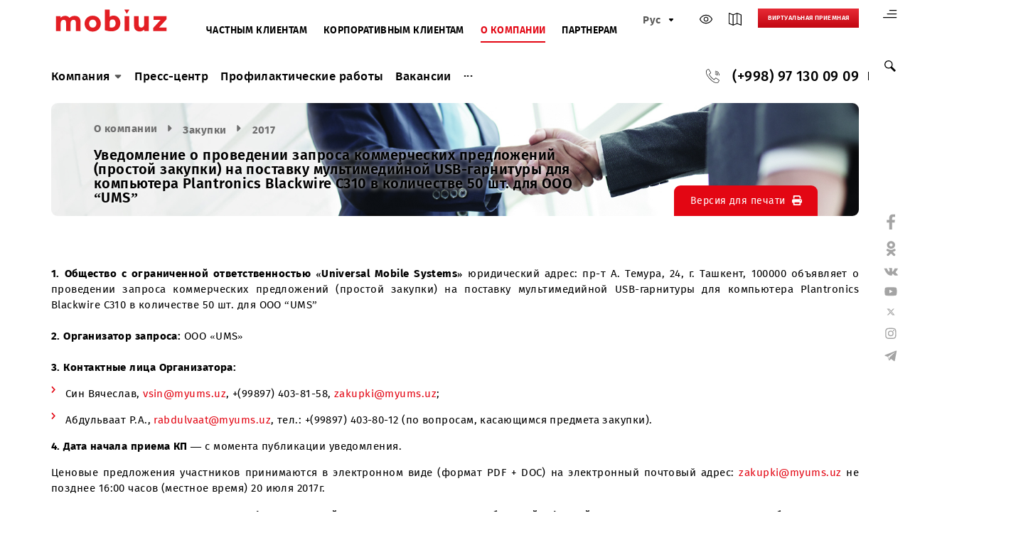

--- FILE ---
content_type: text/html; charset=UTF-8
request_url: https://company.mobi.uz/ru/purchase/2017/16689/
body_size: 11376
content:
<!DOCTYPE html>
<html lang="ru">
<head>
    <meta http-equiv="Content-Type" content="text/html; charset=UTF-8" />
<link href="/bitrix/cache/css/ru/main_v2/template_89408ee98ae14dd70778ea48a04c6af4/template_89408ee98ae14dd70778ea48a04c6af4_v1.css?1767945843232965" type="text/css"  data-template-style="true" rel="stylesheet" />
    <meta charset="utf-8">
    <meta http-equiv="X-UA-Compatible" content="IE=edge">
    <meta http-equiv="cleartype" content="on">
        <meta property="og:site_name" content="Mobiuz" />
    <meta property="og:title" content="Уведомление о проведении запроса коммерческих предложений (простой закупки) на поставку мультимедийной USB-гарнитуры для компьютера Plantronics Blackwire C310 в количестве 50 шт. для ООО “UMS”" />
    <meta property="og:description" content="" />
    <meta property="og:url" content="https://mobi.uz/ru/purchase/2017/16689/" />
    <meta property="og:type" content="product" />
    <meta property="og:image" content="https://mobi.uz/local/templates/main_v2/images/og-logo.png" />
    <meta property="og:image:alt" content="" />
    <meta property="og:locale" content="ru_RU" />

    <!-- Twitter Cards -->
    <meta name="twitter:card" content="summary_large_image" />
    <meta name="twitter:title" content="Уведомление о проведении запроса коммерческих предложений (простой закупки) на поставку мультимедийной USB-гарнитуры для компьютера Plantronics Blackwire C310 в количестве 50 шт. для ООО “UMS”" />
    <meta name="twitter:description" content="" />
    <meta name="twitter:image" content="https://mobi.uz/local/templates/main_v2/images/og-logo.png" />


    <meta name="viewport" content="width=device-width, initial-scale=1, user-scalable=no"/>
    <title>Уведомление о проведении запроса коммерческих предложений (простой закупки) на поставку мультимедийной USB-гарнитуры для компьютера Plantronics Blackwire C310 в количестве 50 шт. для ООО “UMS”</title>
    <link rel="canonical" href="https://company.mobi.uz/ru/purchase/2017/16689/" />
    <link rel="shortcut icon" type="image/x-icon" href="/local/templates/main_v2/i/favicon.ico" />
    <script src="https://api-maps.yandex.ru/2.1/?lang=ru_RU&apikey=853a5ef6-7b4c-449f-b489-1ec9c854c21e" data-skip-moving="true"></script>
    <!-- Google Tag Manager -->
        <!-- End Google Tag Manager -->
    <!-- Google Tag Manager (noscript) -->
    <noscript><iframe src="https://www.googletagmanager.com/ns.html?id=GTM-NFDZJPXF"
                      height="0" width="0" style="display:none;visibility:hidden"></iframe></noscript>
    <!-- End Google Tag Manager (noscript) -->
    <!-- Global site tag (gtag.js) - Google Ads: 688840630 -->
            <link rel="stylesheet" href="/local/templates/main_v2/css/print.css" type="text/css" media="print">

        <!-- jQuery -->
        <!-- Bootstrap JavaScript -->
                            <!-- Jquery Mobile JavaScript -->
    
    <!-- My JS -->
                        <script type="application/ld+json">
        {
            "@context": "https://schema.org",
            "@type": "Organization",
            "name": "Mobiuz",
            "description": "Mobiuz - ведущий оператор мобильной связи в Узбекистане",
                "url": "https://mobi.uz/",
                "logo": "https://mobi.uz/local/templates/main_v2/images/logo.svg",
                "sameAs": [
                    "https://www.facebook.com/mobiuz.uzbekistan",
                    "https://ok.ru/mobiuz",
                    "https://vk.com/mobiuz",
                    "https://www.youtube.com/@Mobiuz",
                    "https://x.com/mobiuz_uzb",
                    "https://www.instagram.com/mobiuz.uzbekistan/",
                    "https://t.me/MyMobiuz"
                ],
                "address": {
                    "@type": "PostalAddress",
                    "streetAddress": "Проспект Амира Темура, 24/1",
                    "addressLocality": "Ташкент",
                    "addressCountry": "UZ"
                },
                "contactPoint": [
                    {
                        "@type": "ContactPoint",
                        "telephone": "+998 97 130-09-09",
                        "contactType": "customer support",
                        "areaServed": "UZ",
                        "availableLanguage": ["Uzbek", "Russian", "English"]
                    },
                    {
                        "@type": "ContactPoint",
                        "telephone": "0890",
                        "contactType": "customer support",
                        "email": "support@mobi.uz",
                        "areaServed": "UZ",
                        "availableLanguage": ["Uzbek", "Russian", "English"],
                        "hoursAvailable": [
                            {
                                "@type": "OpeningHoursSpecification",
                                "dayOfWeek": [
                                    "Monday",
                                    "Tuesday",
                                    "Wednesday",
                                    "Thursday",
                                    "Friday",
                                    "Saturday",
                                    "Sunday"
                                ],
                                "opens": "08:00",
                                "closes": "20:00"
                            }
                        ]
                    }
                ]
            }
    </script>
    <script type="application/ld+json">
        {
            "@context": "https://schema.org",
            "@type": "WebSite",
            "@id": "https://mobi.uz/ru#website",
                "url": "https://mobi.uz/ru",
                "name": "Mobiuz",
                "potentialAction": {
                  "@type": "SearchAction",
                  "target": "https://mobi.uz/ru/search/?q={search_term_string}",
                  "query-input": "required name=search_term_string"
                }
            }
    </script>
    </head>
<body>
<div class="sitemap container" id="sitemap">
    
<div class="js-pandora-box maps-site">
    <div class="container">
        <div class="maps-site__wrap">

            <div class="maps-site__block">
                                            <h3 class="half-bord maps-site__title"><a href="/ru/history/">Компания</a></h3>

                                <div class="js-maps-parent">
                    <p class="maps-site__subTitle">
                        <span class="js-maps-hand g-arrow-round maps-site__icon">
                            <svg width="12" height="12" aria-hidden="true" focusable="false">
                                <use xlink:href="/local/templates/main_v2/images/sprite.svg#icon-arrow-down"></use>
                            </svg>
                        </span>
                        <a href="/ru/history/mission/">Миссия и Ценности Mobiuz</a>
                    </p>
                    <ul class="dlist map-list js-maps-box">
                                            </ul>
                </div>
                                <div class="js-maps-parent">
                    <p class="maps-site__subTitle">
                        <span class="js-maps-hand g-arrow-round maps-site__icon">
                            <svg width="12" height="12" aria-hidden="true" focusable="false">
                                <use xlink:href="/local/templates/main_v2/images/sprite.svg#icon-arrow-down"></use>
                            </svg>
                        </span>
                        <a href="/ru/history/fin_pokazateli/">Финансовые показатели ООО «UMS»</a>
                    </p>
                    <ul class="dlist map-list js-maps-box">
                                            </ul>
                </div>
                                <div class="js-maps-parent">
                    <p class="maps-site__subTitle">
                        <span class="js-maps-hand g-arrow-round maps-site__icon">
                            <svg width="12" height="12" aria-hidden="true" focusable="false">
                                <use xlink:href="/local/templates/main_v2/images/sprite.svg#icon-arrow-down"></use>
                            </svg>
                        </span>
                        <a href="/ru/history/opendata/">Открытые данные</a>
                    </p>
                    <ul class="dlist map-list js-maps-box">
                                            </ul>
                </div>
                                <div class="js-maps-parent">
                    <p class="maps-site__subTitle">
                        <span class="js-maps-hand g-arrow-round maps-site__icon">
                            <svg width="12" height="12" aria-hidden="true" focusable="false">
                                <use xlink:href="/local/templates/main_v2/images/sprite.svg#icon-arrow-down"></use>
                            </svg>
                        </span>
                        <a href="/ru/history/license/">Лицензии</a>
                    </p>
                    <ul class="dlist map-list js-maps-box">
                                            </ul>
                </div>
                                <div class="js-maps-parent">
                    <p class="maps-site__subTitle">
                        <span class="js-maps-hand g-arrow-round maps-site__icon">
                            <svg width="12" height="12" aria-hidden="true" focusable="false">
                                <use xlink:href="/local/templates/main_v2/images/sprite.svg#icon-arrow-down"></use>
                            </svg>
                        </span>
                        <a href="/ru/history/anti_corruption/">Противодействие коррупции</a>
                    </p>
                    <ul class="dlist map-list js-maps-box">
                                            </ul>
                </div>
                                <div class="js-maps-parent">
                    <p class="maps-site__subTitle">
                        <span class="js-maps-hand g-arrow-round maps-site__icon">
                            <svg width="12" height="12" aria-hidden="true" focusable="false">
                                <use xlink:href="/local/templates/main_v2/images/sprite.svg#icon-arrow-down"></use>
                            </svg>
                        </span>
                        <a href="/ru/history/fraud_prevention/">Предотвращение мошенничества</a>
                    </p>
                    <ul class="dlist map-list js-maps-box">
                                            </ul>
                </div>
                                <div class="js-maps-parent">
                    <p class="maps-site__subTitle">
                        <span class="js-maps-hand g-arrow-round maps-site__icon">
                            <svg width="12" height="12" aria-hidden="true" focusable="false">
                                <use xlink:href="/local/templates/main_v2/images/sprite.svg#icon-arrow-down"></use>
                            </svg>
                        </span>
                        <a href="/ru/history/trust/">Телефон доверия Mobiuz</a>
                    </p>
                    <ul class="dlist map-list js-maps-box">
                                            </ul>
                </div>
                                <div class="js-maps-parent">
                    <p class="maps-site__subTitle">
                        <span class="js-maps-hand g-arrow-round maps-site__icon">
                            <svg width="12" height="12" aria-hidden="true" focusable="false">
                                <use xlink:href="/local/templates/main_v2/images/sprite.svg#icon-arrow-down"></use>
                            </svg>
                        </span>
                        <a href="/ru/history/quality_policy/">Политика в области качества</a>
                    </p>
                    <ul class="dlist map-list js-maps-box">
                                            </ul>
                </div>
                                <div class="js-maps-parent">
                    <p class="maps-site__subTitle">
                        <span class="js-maps-hand g-arrow-round maps-site__icon">
                            <svg width="12" height="12" aria-hidden="true" focusable="false">
                                <use xlink:href="/local/templates/main_v2/images/sprite.svg#icon-arrow-down"></use>
                            </svg>
                        </span>
                        <a href="/ru/history/management/">Руководство</a>
                    </p>
                    <ul class="dlist map-list js-maps-box">
                                            </ul>
                </div>
                                <div class="js-maps-parent">
                    <p class="maps-site__subTitle">
                        <span class="js-maps-hand g-arrow-round maps-site__icon">
                            <svg width="12" height="12" aria-hidden="true" focusable="false">
                                <use xlink:href="/local/templates/main_v2/images/sprite.svg#icon-arrow-down"></use>
                            </svg>
                        </span>
                        <a href="/ru/history/schedule/">График приема граждан</a>
                    </p>
                    <ul class="dlist map-list js-maps-box">
                                            </ul>
                </div>
                                <div class="js-maps-parent">
                    <p class="maps-site__subTitle">
                        <span class="js-maps-hand g-arrow-round maps-site__icon">
                            <svg width="12" height="12" aria-hidden="true" focusable="false">
                                <use xlink:href="/local/templates/main_v2/images/sprite.svg#icon-arrow-down"></use>
                            </svg>
                        </span>
                        <a href="/ru/history/contacts/">Контакты</a>
                    </p>
                    <ul class="dlist map-list js-maps-box">
                                            </ul>
                </div>
                                <div class="js-maps-parent">
                    <p class="maps-site__subTitle">
                        <span class="js-maps-hand g-arrow-round maps-site__icon">
                            <svg width="12" height="12" aria-hidden="true" focusable="false">
                                <use xlink:href="/local/templates/main_v2/images/sprite.svg#icon-arrow-down"></use>
                            </svg>
                        </span>
                        <a href="/ru/history/public-offer/">Публичная оферта</a>
                    </p>
                    <ul class="dlist map-list js-maps-box">
                                            </ul>
                </div>
                                                                </div>
                    <div class="maps-site__block">
                                <h3 class="half-bord maps-site__title"><a href="/ru/press/">Пресс-центр</a></h3>

                                                            <h3 class="half-bord maps-site__title"><a href="/ru/maintenance/">Профилактические работы</a></h3>

                                                            <h3 class="half-bord maps-site__title"><a href="/ru/vacancy/">Вакансии</a></h3>

                                                                </div>
                    <div class="maps-site__block">
                                <h3 class="half-bord maps-site__title"><a href="/ru/zones/">Карта покрытия сети</a></h3>

                                                            <h3 class="half-bord maps-site__title"><a href="/ru/purchase/">Закупки</a></h3>

                                <div class="js-maps-parent">
                    <p class="maps-site__subTitle">
                        <span class="js-maps-hand g-arrow-round maps-site__icon">
                            <svg width="12" height="12" aria-hidden="true" focusable="false">
                                <use xlink:href="/local/templates/main_v2/images/sprite.svg#icon-arrow-down"></use>
                            </svg>
                        </span>
                        <a href="/ru/purchase/">Все закупки</a>
                    </p>
                    <ul class="dlist map-list js-maps-box">
                                            </ul>
                </div>
                                <div class="js-maps-parent">
                    <p class="maps-site__subTitle">
                        <span class="js-maps-hand g-arrow-round maps-site__icon">
                            <svg width="12" height="12" aria-hidden="true" focusable="false">
                                <use xlink:href="/local/templates/main_v2/images/sprite.svg#icon-arrow-down"></use>
                            </svg>
                        </span>
                        <a href="/ru/purchase/2026/">2026</a>
                    </p>
                    <ul class="dlist map-list js-maps-box">
                                            </ul>
                </div>
                                <div class="js-maps-parent">
                    <p class="maps-site__subTitle">
                        <span class="js-maps-hand g-arrow-round maps-site__icon">
                            <svg width="12" height="12" aria-hidden="true" focusable="false">
                                <use xlink:href="/local/templates/main_v2/images/sprite.svg#icon-arrow-down"></use>
                            </svg>
                        </span>
                        <a href="/ru/purchase/2025/">2025</a>
                    </p>
                    <ul class="dlist map-list js-maps-box">
                                            </ul>
                </div>
                                <div class="js-maps-parent">
                    <p class="maps-site__subTitle">
                        <span class="js-maps-hand g-arrow-round maps-site__icon">
                            <svg width="12" height="12" aria-hidden="true" focusable="false">
                                <use xlink:href="/local/templates/main_v2/images/sprite.svg#icon-arrow-down"></use>
                            </svg>
                        </span>
                        <a href="/ru/purchase/2024/">2024</a>
                    </p>
                    <ul class="dlist map-list js-maps-box">
                                            </ul>
                </div>
                                <div class="js-maps-parent">
                    <p class="maps-site__subTitle">
                        <span class="js-maps-hand g-arrow-round maps-site__icon">
                            <svg width="12" height="12" aria-hidden="true" focusable="false">
                                <use xlink:href="/local/templates/main_v2/images/sprite.svg#icon-arrow-down"></use>
                            </svg>
                        </span>
                        <a href="/ru/purchase/2023/">2023</a>
                    </p>
                    <ul class="dlist map-list js-maps-box">
                                            </ul>
                </div>
                                <div class="js-maps-parent">
                    <p class="maps-site__subTitle">
                        <span class="js-maps-hand g-arrow-round maps-site__icon">
                            <svg width="12" height="12" aria-hidden="true" focusable="false">
                                <use xlink:href="/local/templates/main_v2/images/sprite.svg#icon-arrow-down"></use>
                            </svg>
                        </span>
                        <a href="/ru/purchase/2022/">2022</a>
                    </p>
                    <ul class="dlist map-list js-maps-box">
                                            </ul>
                </div>
                                <div class="js-maps-parent">
                    <p class="maps-site__subTitle">
                        <span class="js-maps-hand g-arrow-round maps-site__icon">
                            <svg width="12" height="12" aria-hidden="true" focusable="false">
                                <use xlink:href="/local/templates/main_v2/images/sprite.svg#icon-arrow-down"></use>
                            </svg>
                        </span>
                        <a href="/ru/purchase/2021/">2021</a>
                    </p>
                    <ul class="dlist map-list js-maps-box">
                                            </ul>
                </div>
                                <div class="js-maps-parent">
                    <p class="maps-site__subTitle">
                        <span class="js-maps-hand g-arrow-round maps-site__icon">
                            <svg width="12" height="12" aria-hidden="true" focusable="false">
                                <use xlink:href="/local/templates/main_v2/images/sprite.svg#icon-arrow-down"></use>
                            </svg>
                        </span>
                        <a href="/ru/purchase/2020/">2020</a>
                    </p>
                    <ul class="dlist map-list js-maps-box">
                                            </ul>
                </div>
                                <div class="js-maps-parent">
                    <p class="maps-site__subTitle">
                        <span class="js-maps-hand g-arrow-round maps-site__icon">
                            <svg width="12" height="12" aria-hidden="true" focusable="false">
                                <use xlink:href="/local/templates/main_v2/images/sprite.svg#icon-arrow-down"></use>
                            </svg>
                        </span>
                        <a href="/ru/purchase/2019/">2019</a>
                    </p>
                    <ul class="dlist map-list js-maps-box">
                                            </ul>
                </div>
                                <div class="js-maps-parent">
                    <p class="maps-site__subTitle">
                        <span class="js-maps-hand g-arrow-round maps-site__icon">
                            <svg width="12" height="12" aria-hidden="true" focusable="false">
                                <use xlink:href="/local/templates/main_v2/images/sprite.svg#icon-arrow-down"></use>
                            </svg>
                        </span>
                        <a href="/ru/purchase/2018/">2018</a>
                    </p>
                    <ul class="dlist map-list js-maps-box">
                                            </ul>
                </div>
                                <div class="js-maps-parent">
                    <p class="maps-site__subTitle">
                        <span class="js-maps-hand g-arrow-round maps-site__icon">
                            <svg width="12" height="12" aria-hidden="true" focusable="false">
                                <use xlink:href="/local/templates/main_v2/images/sprite.svg#icon-arrow-down"></use>
                            </svg>
                        </span>
                        <a href="/ru/purchase/2017/">2017</a>
                    </p>
                    <ul class="dlist map-list js-maps-box">
                                            </ul>
                </div>
                                <div class="js-maps-parent">
                    <p class="maps-site__subTitle">
                        <span class="js-maps-hand g-arrow-round maps-site__icon">
                            <svg width="12" height="12" aria-hidden="true" focusable="false">
                                <use xlink:href="/local/templates/main_v2/images/sprite.svg#icon-arrow-down"></use>
                            </svg>
                        </span>
                        <a href="/ru/purchase/2016/">2016</a>
                    </p>
                    <ul class="dlist map-list js-maps-box">
                                            </ul>
                </div>
                                <div class="js-maps-parent">
                    <p class="maps-site__subTitle">
                        <span class="js-maps-hand g-arrow-round maps-site__icon">
                            <svg width="12" height="12" aria-hidden="true" focusable="false">
                                <use xlink:href="/local/templates/main_v2/images/sprite.svg#icon-arrow-down"></use>
                            </svg>
                        </span>
                        <a href="/ru/purchase/2015/">2015</a>
                    </p>
                    <ul class="dlist map-list js-maps-box">
                                            </ul>
                </div>
                                <div class="js-maps-parent">
                    <p class="maps-site__subTitle">
                        <span class="js-maps-hand g-arrow-round maps-site__icon">
                            <svg width="12" height="12" aria-hidden="true" focusable="false">
                                <use xlink:href="/local/templates/main_v2/images/sprite.svg#icon-arrow-down"></use>
                            </svg>
                        </span>
                        <a href="/ru/purchase/2012/">2014</a>
                    </p>
                    <ul class="dlist map-list js-maps-box">
                                            </ul>
                </div>
                                                            <h3 class="half-bord maps-site__title"><a href="/ru/offices/">Офисы Mobiuz</a></h3>

                                        </div>
        </div>
    </div>
</div>

</div>
<div class="right-bar">
    <div class="right-bar-sitemap">
        <a href="#" data-src="#sitemap">
            <svg width="22" height="14" aria-hidden="true" focusable="false">
                <use xlink:href="/local/templates/main_v2/images/sprite.svg#icon-sitemap"></use>
                <title>Карта сайта</title>
            </svg>
        </a>
    </div>
    <div class="right-bar-search">
        <a href="#"><svg width="20" height="20" aria-hidden="true" focusable="false">
                <use xlink:href="/local/templates/main_v2/images/sprite.svg#icon-search"></use>
            </svg>
        </a>
        <form action="/ru/search/" class="header-search" aria-hidden="true">
            <p class="header-search__group">
                <input class="g-input header-search__input" type="search" name="q" placeholder="Поиск по сайту">
            </p>
            <button class="header-search__btn header-search-btn" type="submit"><span class="visually-hidden">Искать на сайте</span>
                <svg width="20" height="20" fill="black" aria-hidden="true" focusable="false">
                    <use xlink:href="/local/templates/main_v2/images/sprite.svg#icon-search"></use>
                </svg>
            </button>
        </form>
    </div>
</div>
<div class="right-bar-social">
    <div class="right-bar-social-wrap">
        <div class="right-bar-social-text">Мы в соцсетях</div>
    </div>
    <ul class="dlist right-bar-social-list">
        <li class="social-list__item"><a href="https://www.facebook.com/mobiuz.uzbekistan" class="social-list__link" target="_blank">
                <svg width="13" height="25" aria-hidden="true" focusable="false">
                    <use xlink:href="/local/templates/main_v2/images/sprite.svg#icon-facebook"></use>
                </svg>
            </a></li>
        <li class="social-list__item"><a href="https://ok.ru/mobiuz" class="social-list__link" target="_blank">
                <svg width="15" height="25" aria-hidden="true" focusable="false">
                    <use xlink:href="/local/templates/main_v2/images/sprite.svg#icon-ok"></use>
                </svg>
            </a></li>
        <li class="social-list__item"><a href="https://vk.com/mobiuz" class="social-list__link" target="_blank">
                <svg width="23" height="13" aria-hidden="true" focusable="false">
                    <use xlink:href="/local/templates/main_v2/images/sprite.svg#icon-vk"></use>
                </svg>
            </a></li>
        <li class="social-list__item"><a href="https://youtube.com/@Mobiuz" class="social-list__link" target="_blank">
                <svg width="21" height="15" aria-hidden="true" focusable="false">
                    <use xlink:href="/local/templates/main_v2/images/sprite.svg#icon-youtube"></use>
                </svg>
            </a></li>
        <li class="social-list__item"><a href="https://x.com/mobiuz_uzb" class="social-list__link" target="_blank">
                <svg xmlns="http://www.w3.org/2000/svg" height="14" width="19" fill="currentColor" viewBox="0 0 12 12"><path d="M8.844 1.531 6.346 4.387 4.186 1.53h-3.13L4.795 6.42l-3.543 4.05h1.517l2.734-3.125 2.39 3.125h3.051L7.047 5.317 10.36 1.53H8.844Zm-.532 8.03-5.485-7.17h.902l5.423 7.17h-.84Z"/></svg>
            </a></li>
        <li class="social-list__item"><a href="https://instagram.com/mobiuz.uzbekistan" class="social-list__link" target="_blank">
                <svg width="18" height="18" aria-hidden="true" focusable="false">
                    <use xlink:href="/local/templates/main_v2/images/sprite.svg#icon-instagram"></use>
                </svg>
            </a></li>
        <li class="social-list__item"><a href="https://t.me/MyMobiuz" class="social-list__link" target="_blank">
                <svg width="21" height="18" aria-hidden="true" focusable="false">
                    <use xlink:href="/local/templates/main_v2/images/sprite.svg#icon-telegram"></use>
                </svg>
            </a></li>
    </ul>
</div>

<header class="header container">
    <div class="header-mobile">
        <div class="select-item">
                                <div class="select-item-select head-list-item active">
                        <span class="select-item__selected head-list__link">О компании</span>
                    </div>
                                <ul class="dlist select-item-content">
                <li><a href="https://mobi.uz/ru/" class="head-list__link">Частным клиентам</a></li>
                <li><a href="https://corp.mobi.uz/ru/" class="head-list__link">Корпоративным клиентам</a></li>
                <li><a href="https://company.mobi.uz/ru/" class="head-list__link">О компании</a></li>
                <li><a href="https://partners.mobi.uz/ru/" class="head-list__link">Партнерам</a></li>
            </ul>
        </div>

        <ul class="dlist head-list">
            <li class="head-lang select-item">
                    <div class="select-item-select">
        <span class="select-item__selected">
            Рус        </span>
        <span class="icon">
            <svg width="12" height="12" aria-hidden="true" focusable="false">
                <use xlink:href="/local/templates/main_v2/images/sprite.svg#icon-arrow-down"></use>
            </svg>
        </span>
    </div>

    <div class="select-item-content">
                    <a href="/uz/" class="select-item__item">
                O‘zb            </a>
                    <a href="/en/" class="select-item__item">
                Eng            </a>
            </div>
                            </li>
            <li class="head-list-item spec-list"><a href="#">
                    <svg width="20" height="20" aria-hidden="true" focusable="false">
                        <use xlink:href="/local/templates/main_v2/images/sprite.svg#icon-eye-light"></use>
                    </svg>
                </a>
                <div class="nav-specver__sub">
                    <ul class="dlist">
                        <li>
                            <div class="special-letter__arrowUp">
                                <svg width="18" height="18" fill="">
                                    <use xlink:href="/local/templates/main_v2/images/sprite.svg#icon-chevron"></use>
                                </svg>
                            </div>
                            <div class="special-letter__normal">A</div>
                            <div class="special-letter__arrowDown">
                                <svg width="18" height="18" fill="">
                                    <use xlink:href="/local/templates/main_v2/images/sprite.svg#icon-chevron"></use>
                                </svg>
                            </div>
                        </li>
                        <li>
                            <div class="special-image">
                                <svg width="26" height="26" fill="#3e63ad">
                                    <use xlink:href="/local/templates/main_v2/images/sprite.svg#yimage"></use>
                                </svg>
                            </div>
                        </li>
                        <li>
                            <div class="special-voice">
                                <a href="?VOICE=Y">
                                    <svg width="18" height="18" fill="#137ebe">
                                        <use xlink:href="/local/templates/main_v2/images/sprite.svg#speak-icon"></use>
                                    </svg>
                                </a>
                            </div>
                        </li>
                        <li>
                            <div class="special-gray"></div>
                            <div class="special-yellow"></div>
                        </li>
                        <li>
                            <div class="special-normal">
                                <svg width="18" height="18" fill="#3e63ad">
                                    <use xlink:href="/local/templates/main_v2/images/sprite.svg#icon-close"></use>
                                </svg>
                            </div>
                        </li>
                    </ul>
                </div>
            </li>
            <li class="head-list-item"><a href="https://company.mobi.uz/ru/zones/" title="Карта покрытия сети">
                    <svg width="20" height="20" aria-hidden="true" focusable="false">
                        <use xlink:href="/local/templates/main_v2/images/sprite.svg#icon-map"></use>
                    </svg>
                </a></li>
                        <li class="head-list-item"><a href="https://mobi.uz/ru/reception/" title="Виртуальная приемная">
                    <svg width="20" height="20" aria-hidden="true" focusable="false">
                        <use xlink:href="/local/templates/main_v2/images/sprite.svg#microphone"></use>
                    </svg>
                </a></li>
        </ul>
    </div>
    <div class="header-top">
        <div class="header-top-left">
            <div class="header-logo"><a href="/ru/"><img src="/local/templates/main_v2/images/logo.svg" height="97" width="188"></a></div>
            
<ul class="dlist head-list">
                                                        <li class="head-list-item">
                    <a href="https://mobi.uz/ru/" class="head-list__link">Частным клиентам</a></li>
                                                                <li class="head-list-item">
                    <a href="https://corp.mobi.uz/ru/" class="head-list__link">Корпоративным клиентам</a></li>
                                                                <li class="head-list-item active">
                    <a href="/ru/" class="head-list__link">О компании</a></li>
                                                                <li class="head-list-item">
                    <a href="https://partners.mobi.uz/ru/" class="head-list__link">Партнерам</a></li>
                        </ul>        </div>
        <div class="header-top-right">
            <ul class="dlist head-list">
                <li class="head-lang select-item">
                        <div class="select-item-select">
        <span class="select-item__selected">
            Рус        </span>
        <span class="icon">
            <svg width="12" height="12" aria-hidden="true" focusable="false">
                <use xlink:href="/local/templates/main_v2/images/sprite.svg#icon-arrow-down"></use>
            </svg>
        </span>
    </div>

    <div class="select-item-content">
                    <a href="/uz/" class="select-item__item">
                O‘zb            </a>
                    <a href="/en/" class="select-item__item">
                Eng            </a>
            </div>
                                    </li>
                <li class="head-list-item spec-list"><a href="#">
                        <svg width="20" height="20" aria-hidden="true" focusable="false">
                            <use xlink:href="/local/templates/main_v2/images/sprite.svg#icon-eye-light"></use>
                        </svg>
                    </a>
                    <div class="nav-specver__sub">
                        <ul class="dlist">
                            <li>
                                <div class="special-letter__arrowUp">
                                    <svg width="18" height="18" fill="">
                                        <use xlink:href="/local/templates/main_v2/images/sprite.svg#icon-chevron"></use>
                                    </svg>
                                </div>
                                <div class="special-letter__normal">A</div>
                                <div class="special-letter__arrowDown">
                                    <svg width="18" height="18" fill="">
                                        <use xlink:href="/local/templates/main_v2/images/sprite.svg#icon-chevron"></use>
                                    </svg>
                                </div>
                            </li>
                            <li>
                                <div class="special-image">
                                    <svg width="26" height="26" fill="#3e63ad">
                                        <use xlink:href="/local/templates/main_v2/images/sprite.svg#yimage"></use>
                                    </svg>
                                </div>
                            </li>
                            <li>
                                <div class="special-voice">
                                    <a href="?VOICE=Y">
                                        <svg width="18" height="18" fill="#137ebe">
                                            <use xlink:href="/local/templates/main_v2/images/sprite.svg#speak-icon"></use>
                                        </svg>
                                    </a>
                                </div>
                            </li>
                            <li>
                                <div class="special-gray"></div>
                                <div class="special-yellow"></div>
                            </li>
                            <li>
                                <div class="special-normal">
                                    <svg width="18" height="18" fill="#3e63ad">
                                        <use xlink:href="/local/templates/main_v2/images/sprite.svg#icon-close"></use>
                                    </svg>
                                </div>
                            </li>
                        </ul>
                    </div>
                </li>
                <li class="head-list-item"><a href="https://company.mobi.uz/ru/zones/" title="Карта покрытия сети">
                        <svg width="20" height="20" aria-hidden="true" focusable="false">
                            <use xlink:href="/local/templates/main_v2/images/sprite.svg#icon-map"></use>
                        </svg>
                    </a></li>
                
                <li class="head-list-item head-reception"><a href="https://mobi.uz/ru/reception/" title="Виртуальная приемная" class="btn">
                        Виртуальная приемная                                            </a></li>
                <li class="head-pay"><a href="#" class="btn with-icon" id="upPay">Пополнить баланс</a>
                    <div class="payForm" data-pay-toggle="false">
                        <form action="" id="payFormSend" method="post">
                            <label for="phoneNumber">Номер телефона</label>
                            <div class="form-group">
                                <span class="prefix">97</span>
                                <input type="tel" class="form__field" name="phoneNumber" id="phoneNumber" placeholder="777-77-77">
                            </div>
                            <label for="paySum">Сумма оплаты</label>
                            <div class="form-group">
                                <input type="number" class="form__field" name="paySum" id="paySum" min="500" maxlength="7" placeholder="">
                            </div>
                            <input type="hidden" name="valid" value="true">
                            <input type="hidden" name="language" value="ru">
                            <button class="g-btn">Оплатить</button>
                        </form>
                    </div>
                </li>
            </ul>
        </div>
    </div>
    <div class="header-bottom">
            <nav class="nav">
        <ul class="dlist nav-list">
                            <li class="nav-item nav-item__is-submenu">
                    <div class="wrap">
                        <a href="/ru/history/" class="nav-item__list">Компания  <span><svg width="15" height="15" aria-hidden="true" focusable="false"><use xlink:href="/local/templates/main_v2/images/sprite.svg#icon-arrow-down"></use></svg></span></a>
                                                    <div class="nav-list__sub container">
                                <div class="nav-sub-menu__wrap">
                                                                            <ul class="dlist nav-sub-menu__list">
                                                                                            <li>
                                                    <a href="/ru/history/mission/" class="nav-sub-menu__link">Миссия и Ценности Mobiuz</a>
                                                                                                                                                                                                                </li>
                                                                                            <li>
                                                    <a href="/ru/history/fin_pokazateli/" class="nav-sub-menu__link">Финансовые показатели ООО «UMS»</a>
                                                                                                                                                                                                                </li>
                                                                                            <li>
                                                    <a href="/ru/history/opendata/" class="nav-sub-menu__link">Открытые данные</a>
                                                                                                                                                                                                                </li>
                                                                                            <li>
                                                    <a href="/ru/history/license/" class="nav-sub-menu__link">Лицензии</a>
                                                                                                                                                                                                                </li>
                                                                                            <li>
                                                    <a href="/ru/history/public-offer/" class="nav-sub-menu__link">Публичная оферта</a>
                                                                                                                                                                                                                </li>
                                                                                    </ul>
                                                                                                                <ul class="dlist nav-sub-menu__list">
                                                                                            <li>
                                                    <a href="/ru/history/anti_corruption/" class="nav-sub-menu__link">Противодействие коррупции</a>
                                                                                                                                                                                                                </li>
                                                                                            <li>
                                                    <a href="/ru/history/fraud_prevention/" class="nav-sub-menu__link">Предотвращение мошенничества</a>
                                                                                                                                                                                                                </li>
                                                                                            <li>
                                                    <a href="/ru/history/trust/" class="nav-sub-menu__link">Телефон доверия Mobiuz</a>
                                                                                                                                                                                                                </li>
                                                                                            <li>
                                                    <a href="/ru/history/quality_policy/" class="nav-sub-menu__link">Политика в области качества</a>
                                                                                                                                                                                                                </li>
                                                                                    </ul>
                                                                                                                <ul class="dlist nav-sub-menu__list">
                                                                                            <li>
                                                    <a href="/ru/history/management/" class="nav-sub-menu__link">Руководство</a>
                                                                                                                                                                                                                </li>
                                                                                            <li>
                                                    <a href="/ru/history/schedule/" class="nav-sub-menu__link">График приема граждан</a>
                                                                                                                                                                                                                </li>
                                                                                            <li>
                                                    <a href="/ru/history/contacts/" class="nav-sub-menu__link">Контакты</a>
                                                                                                                                                                                                                </li>
                                                                                    </ul>
                                                                                                        </div>
                            </div>
                                            </div>
                </li>
                            <li class="nav-item">
                    <div class="wrap">
                        <a href="/ru/press/" class="nav-item__list">Пресс-центр </a>
                                            </div>
                </li>
                            <li class="nav-item">
                    <div class="wrap">
                        <a href="/ru/maintenance/" class="nav-item__list">Профилактические работы </a>
                                            </div>
                </li>
                            <li class="nav-item">
                    <div class="wrap">
                        <a href="/ru/vacancy/" class="nav-item__list">Вакансии </a>
                                            </div>
                </li>
                            <li class="nav-item">
                    <div class="wrap">
                        <a href="/ru/zones/" class="nav-item__list">Карта покрытия сети </a>
                                            </div>
                </li>
                            <li class="nav-item nav-item__is-submenu this-page">
                    <div class="wrap">
                        <a href="/ru/purchase/" class="nav-item__list">Закупки  <span><svg width="15" height="15" aria-hidden="true" focusable="false"><use xlink:href="/local/templates/main_v2/images/sprite.svg#icon-arrow-down"></use></svg></span></a>
                                                    <div class="nav-list__sub container">
                                <div class="nav-sub-menu__wrap">
                                                                            <ul class="dlist nav-sub-menu__list">
                                                                                            <li>
                                                    <a href="/ru/purchase/" class="nav-sub-menu__link">Все закупки</a>
                                                                                                                                                                                                                </li>
                                                                                            <li>
                                                    <a href="/ru/purchase/2026/" class="nav-sub-menu__link">2026</a>
                                                                                                                                                                                                                </li>
                                                                                            <li>
                                                    <a href="/ru/purchase/2025/" class="nav-sub-menu__link">2025</a>
                                                                                                                                                                                                                </li>
                                                                                            <li>
                                                    <a href="/ru/purchase/2024/" class="nav-sub-menu__link">2024</a>
                                                                                                                                                                                                                </li>
                                                                                            <li>
                                                    <a href="/ru/purchase/2023/" class="nav-sub-menu__link">2023</a>
                                                                                                                                                                                                                </li>
                                                                                            <li>
                                                    <a href="/ru/purchase/2022/" class="nav-sub-menu__link">2022</a>
                                                                                                                                                                                                                </li>
                                                                                            <li>
                                                    <a href="/ru/purchase/2021/" class="nav-sub-menu__link">2021</a>
                                                                                                                                                                                                                </li>
                                                                                            <li>
                                                    <a href="/ru/purchase/2020/" class="nav-sub-menu__link">2020</a>
                                                                                                                                                                                                                </li>
                                                                                            <li>
                                                    <a href="/ru/purchase/2019/" class="nav-sub-menu__link">2019</a>
                                                                                                                                                                                                                </li>
                                                                                            <li>
                                                    <a href="/ru/purchase/2018/" class="nav-sub-menu__link">2018</a>
                                                                                                                                                                                                                </li>
                                                                                            <li>
                                                    <a href="/ru/purchase/2017/" class="nav-sub-menu__link">2017</a>
                                                                                                                                                                                                                </li>
                                                                                            <li>
                                                    <a href="/ru/purchase/2016/" class="nav-sub-menu__link">2016</a>
                                                                                                                                                                                                                </li>
                                                                                            <li>
                                                    <a href="/ru/purchase/2015/" class="nav-sub-menu__link">2015</a>
                                                                                                                                                                                                                </li>
                                                                                            <li>
                                                    <a href="/ru/purchase/2012/" class="nav-sub-menu__link">2014</a>
                                                                                                                                                                                                                </li>
                                                                                    </ul>
                                                                                                                                                                                </div>
                            </div>
                                            </div>
                </li>
                            <li class="nav-item">
                    <div class="wrap">
                        <a href="/ru/offices/" class="nav-item__list">Офисы Mobiuz </a>
                                            </div>
                </li>
                        <li class="nav-item dropdown js-dropdown nosave unvisible">
                <div class="wrap">
                    <a class="dropdown-toggle more-items" href="#">
                        <span>...</span>
                    </a>
                    <ul class="dlist dropdown-menu"></ul>
                </div>
            </li>
        </ul>
    </nav>
        <div class="head-contacts">
            <div class="head-contact">
                                    <span><svg width="22" height="22"><use xlink:href="/local/templates/main_v2/images/sprite.svg#icon-phone-out"></use></svg></span>
                    <a href="tel:+998971300909" class="head-contact__phone">(+998) 97 130 09 09</a>                            </div>
                    </div>
    </div>
</header>
<main class="inner-page">
                <div class="container">
            <div class="head-block">
                                    <div class="head-block-img">
                        <img class="lazy" data-src="/local/templates/main_v2/images/about-bg.jpg" >
                    </div>
                                <div class="head-block-content">
                    <div class="breadcrumb" itemscope itemtype="http://schema.org/BreadcrumbList">
			<div class="breadcrumb-item" id="breadcrumb_0" itemprop="itemListElement" itemscope itemtype="http://schema.org/ListItem">
				
				<a href="/ru/" title="О компании" itemprop="item">
					<span itemprop="name">О компании</span>
				</a>
				<meta itemprop="position" content="1" />
			</div>
			<div class="breadcrumb-item" id="breadcrumb_1" itemprop="itemListElement" itemscope itemtype="http://schema.org/ListItem">
				<span class="icon"><svg width="15" height="15" aria-hidden="true" focusable="false"><use xlink:href="/local/templates/main_v2/images/sprite.svg#icon-arrow-down"></use></svg></span>
				<a href="/ru/purchase/" title="Закупки" itemprop="item">
					<span itemprop="name">Закупки</span>
				</a>
				<meta itemprop="position" content="2" />
			</div>
			<div class="breadcrumb-item">
				<span class="icon"><svg width="15" height="15" aria-hidden="true" focusable="false"><use xlink:href="/local/templates/main_v2/images/sprite.svg#icon-arrow-down"></use></svg></span>
				<span>2017</span>
			</div></div>                                        <h1 class="head-block__title">Уведомление о проведении запроса коммерческих предложений (простой закупки) на поставку мультимедийной USB-гарнитуры для компьютера Plantronics Blackwire C310 в количестве 50 шт. для ООО “UMS”</h1>
            </div>
            <div class="head-block-bottom">
                <div class="article-info">
                                    </div>
                                                                    <div class="print-wrap">
                        <a href="javascript:window.print();">Версия для печати <span class="icon"><svg width="16" height="16" aria-hidden="true" focusable="false"><use xlink:href="/local/templates/main_v2/images/sprite.svg#icon-print"></use></svg></span></a>
                    </div>
                            </div>
        </div>
        </div>
        <div class="inner-wrap">
        <div class="inner-content container">

<div class="news-detail">
    <div class="news-detail-head">
                <!--<div class="news-detail-second"">
            <div class="promotion-item">
                <div class="promotion-item-head">
                    Акция
                </div>
                <div class="promotion-item-text">
                    <div class="promotion-item__date">02.07.2022 - 02.07.2023</div>
                    <div class="promotion-item__name">
                        <a href="#">Смена тарифа для участников акций «Лови момент», «Лови момент V.2», «Лови момент V.3»</a>
                    </div>
                </div>
            </div>
        </div>-->
    </div>
    <div class="news-detail-content">
                    <p style="text-align: justify;">
 <b>1. Общество с ограниченной ответственностью «Universal Mobile Systems»</b> юридический адрес: пр-т А. Темура, 24, г. Ташкент, 100000 объявляет о проведении запроса коммерческих предложений (простой закупки) на поставку&nbsp;мультимедийной USB-гарнитуры для компьютера Plantronics Blackwire C310 в количестве 50 шт. для ООО “UMS”<br>
 <br>
 <b>2. Организатор запроса:</b> ООО «UMS»<br>
 <br>
 <b>3. Контактные лица Организатора:</b><br>
</p>
<p style="text-align: justify;">
</p>
<p style="text-align: justify;">
</p>
<ul style="text-align: justify;">
	<li>
	<p>
		 Син Вячеслав, <a href="mailto:vsin@myums.uz">vsin@myums.uz</a>, +(99897) 403-81-58, <a href="mailto:zakupki@myums.uz">zakupki@myums.uz</a>;
	</p>
 </li>
	<li>
	<p>
		Абдульваат Р.А., <a href="mailto:rabdulvaat@myums.uz">rabdulvaat@myums.uz</a>, тел.: +(99897) 403-80-12 (по вопросам, касающимся предмета закупки).
	</p>
 </li>
</ul>
<p>
</p>
<p style="text-align: justify;">
</p>
<p style="text-align: justify;">
 <b>4. Дата начала приема КП</b> — с момента публикации уведомления. <br>
</p>
<p style="text-align: justify;">
	 Ценовые предложения участников принимаются в электронном виде (формат PDF + DOC) на электронный почтовый адрес: <a href="mailto:zakupki@myums.uz">zakupki@myums.uz</a> не позднее 16:00 часов (местное время) 20 июля 2017г.
</p>
<p style="text-align: justify;">
 <b>5. Настоящее уведомление носит информационный характер и не является публичной офертой. ООО «UMS» не несет никаких обязательств по заключению каких-либо договоров с организациями, принявшими участие в запросе предложений.</b>
</p>
 <b><br>
 </b><br>
 <br>        
            </div>
</div>
    </div>
    </div>

</main>
<footer class="footer">
    <div class="footer-info">
        <div class="footer-info__item">
        <span class="footer-app__text">Скачайте приложение Mobiuz</span>
		<div class="footer-app">
            <div class="footer-app__qr">
                <img class="lazy" data-src="/local/templates/main_v2/images/apps/app-qr-code.svg">
            </div>
            <div class="footer-app__links">
                <a href="https://s.mobi.uz/asjv" target="_blank" id="app_store_footer"><img class="lazy" data-src="/local/templates/main_v2/images/apps/AppStore_ru.svg" alt=""></a>
                <a href="https://s.mobi.uz/asjv" target="_blank" id="play_market_footer"><img class="lazy" data-src="/local/templates/main_v2/images/apps/GooglePlay_ru.svg" alt=""></a>
                <a href="https://s.mobi.uz/asjv" target="_blank" id="app_galery_footer"><img class="lazy" data-src="/local/templates/main_v2/images/apps/AppGallery_ru.svg" alt=""></a>
            </div>
        </div>
			                    </div>
        <div class="footer-info__item">
            <ul class="dlist footer-links">
								<li><a href="https://mobi.uz/ru/" class="footer-links__link">Частным клиентам</a></li>
                <li><a href="https://corp.mobi.uz/ru/" class="footer-links__link">Корпоративным клиентам</a></li>
                <li><a href="https://company.mobi.uz/ru/" class="footer-links__link">О компании</a></li>
                <li><a href="https://partners.mobi.uz/ru/" class="footer-links__link">Партнерам</a></li>
                <li><a href="/ru/lawinfo/" class="footer-links__link">Правовая информация</a></li>                <li><a href="/upload/files/publichnaya-oferta-2025-ru.pdf" class="footer-links__link">Публичная оферта</a></li>
                <li><a href="http://company.mobi.uz/ru/vacancy/" class="footer-links__link">Вакансии</a></li>
				            </ul>
        </div>
        <div class="footer-info__item">
            <ul class="dlist footer-links">
	<li><a href="https://mobi.uz/ru/tariff/" class="footer-links__link">Тарифы</a></li>
    <li><a href="https://mobi.uz/ru/services/" class="footer-links__link">Сервисы</a></li>
    <li><a href="https://mobi.uz/ru/discounts/" class="footer-links__link">Акции</a></li>
    <li><a href="https://mobi.uz/ru/news/" class="footer-links__link">Новости</a></li>
</ul>        </div>
                <div class="footer-info__item">
            <ul class="dlist social-list">
                <li class="social-list__item"><a href="https://www.facebook.com/mobiuz.uzbekistan" class="social-list__link" target="_blank">
                        <svg width="13" height="25" aria-hidden="true" focusable="false">
                            <use xlink:href="/local/templates/main_v2/images/sprite.svg#icon-facebook"></use>
                        </svg>
                    </a></li>
                <li class="social-list__item"><a href="https://ok.ru/mobiuz" class="social-list__link" target="_blank">
                        <svg width="15" height="25" aria-hidden="true" focusable="false">
                            <use xlink:href="/local/templates/main_v2/images/sprite.svg#icon-ok"></use>
                        </svg>
                    </a></li>
                <li class="social-list__item"><a href="https://vk.com/mobiuz" class="social-list__link" target="_blank">
                        <svg width="23" height="13" aria-hidden="true" focusable="false">
                            <use xlink:href="/local/templates/main_v2/images/sprite.svg#icon-vk"></use>
                        </svg>
                    </a></li>
                <li class="social-list__item"><a href="https://youtube.com/@Mobiuz" class="social-list__link" target="_blank">
                        <svg width="21" height="15" aria-hidden="true" focusable="false">
                            <use xlink:href="/local/templates/main_v2/images/sprite.svg#icon-youtube"></use>
                        </svg>
                    </a></li>
                <li class="social-list__item"><a href="https://x.com/mobiuz_uzb" class="social-list__link" target="_blank">
					<svg xmlns="http://www.w3.org/2000/svg" height="14" width="19" fill="currentColor" viewBox="0 0 12 12"><path d="M8.844 1.531 6.346 4.387 4.186 1.53h-3.13L4.795 6.42l-3.543 4.05h1.517l2.734-3.125 2.39 3.125h3.051L7.047 5.317 10.36 1.53H8.844Zm-.532 8.03-5.485-7.17h.902l5.423 7.17h-.84Z"/></svg>
                    </a></li>
                <li class="social-list__item"><a href="https://instagram.com/mobiuz.uzbekistan" class="social-list__link" target="_blank">
                        <svg width="18" height="18" aria-hidden="true" focusable="false">
                            <use xlink:href="/local/templates/main_v2/images/sprite.svg#icon-instagram"></use>
                        </svg>
                    </a></li>
                <li class="social-list__item"><a href="https://t.me/MyMobiuz" class="social-list__link" target="_blank">
                        <svg width="21" height="18" aria-hidden="true" focusable="false">
                            <use xlink:href="/local/templates/main_v2/images/sprite.svg#icon-telegram"></use>
                        </svg>
                    </a></li>
            </ul>
            <div class="footer-phone">
                        <span class="icon">
                            <svg width="24" height="24" aria-hidden="true" focusable="false">
                                    <use xlink:href="/local/templates/main_v2/images/sprite.svg#icon-phone"></use>
                            </svg>
                        </span>
                <div class="footer-phone__content">
                    <a href="tel:+998971300909">(+998) 97 130 09 09 </a>
                    <br>
					<a href="mailto:info@mobi.uz" class="footer-feedback__link">info@mobi.uz</a>
					<br>
                    <a href="https://company.mobi.uz/ru/feedback/" class="footer-feedback__link">Свяжитесь с нами</a>
                </div>

            </div>
            <div class="footer-info__text footer-address">
                    <span class="icon">
                            <svg width="20" height="25" aria-hidden="true" focusable="false">
                              <use xlink:href="/local/templates/main_v2/images/sprite.svg#location-pin"></use>
                            </svg>
                        </span>
                100000, Узбекистан, проспект Амира Темура, 24. Код УзКад: 1726266052            </div>
            <div class="footer-info__text">© 2026 OOO «UMS» Все права защищены</div>
        </div>
    </div>
</footer>
<!-- Google tag (gtag.js) -->
<script type="text/javascript" src="/bitrix/js/main/jquery/jquery-2.2.4.min.js?165944106285578"></script>


<script type="text/javascript"  src="/bitrix/cache/js/ru/main_v2/template_88b4e1ad35a7c9cc2c3cc96cc64d1f37/template_88b4e1ad35a7c9cc2c3cc96cc64d1f37_v1.js?1761634138288870"></script>
<script type="text/javascript">var _ba = _ba || []; _ba.push(["aid", "525c27d51eb31b4318a27444eb6762ec"]); _ba.push(["host", "company.mobi.uz"]); (function() {var ba = document.createElement("script"); ba.type = "text/javascript"; ba.async = true;ba.src = (document.location.protocol == "https:" ? "https://" : "http://") + "bitrix.info/ba.js";var s = document.getElementsByTagName("script")[0];s.parentNode.insertBefore(ba, s);})();</script>
<script>new Image().src='https://mobi.uz/bitrix/spread.php?s=QklUUklYX1NNX0dVRVNUX0lEATE2MDc0MjA1OAExNzk5OTgxNDY0AS8BAQECQklUUklYX1NNX0xBU1RfVklTSVQBMjAuMDEuMjAyNiAwNzo1MTowNAExNzk5OTgxNDY0AS8BAQEC&k=db751c3b74b381921a5a03770ae6f776';
</script>


<script>(function(w,d,s,l,i){w[l]=w[l]||[];w[l].push({'gtm.start':
                new Date().getTime(),event:'gtm.js'});var f=d.getElementsByTagName(s)[0],
            j=d.createElement(s),dl=l!='dataLayer'?'&l='+l:'';j.async=true;j.src=
            'https://www.googletagmanager.com/gtm.js?id='+i+dl;f.parentNode.insertBefore(j,f);
        })(window,document,'script','dataLayer','GTM-NFDZJPXF');</script>
<script async src="https://www.googletagmanager.com/gtag/js?id=AW-688840630"></script>
<script> window.dataLayer = window.dataLayer || []; function gtag(){dataLayer.push(arguments);} gtag('js', new Date()); gtag('config', 'AW-688840630'); </script>
<script async src="https://www.googletagmanager.com/gtag/js?id=G-JX41KV7GJK"></script>
<script>
  window.dataLayer = window.dataLayer || [];
  function gtag(){dataLayer.push(arguments);}
  gtag('js', new Date());

  gtag('config', 'G-JX41KV7GJK');
</script>
</body>
</html>

--- FILE ---
content_type: text/css
request_url: https://company.mobi.uz/bitrix/cache/css/ru/main_v2/template_89408ee98ae14dd70778ea48a04c6af4/template_89408ee98ae14dd70778ea48a04c6af4_v1.css?1767945843232965
body_size: 40201
content:


/* Start:/local/templates/main_v2/template_styles.css?1767945843230368*/
/*! normalize.css v8.0.1 | MIT License | github.com/necolas/normalize.css */html{line-height:1.15;-webkit-text-size-adjust:100%}body{margin:0}main{display:block}h1{font-size:2em;margin:.67em 0}hr{box-sizing:content-box;height:0;overflow:visible}pre{font-family:monospace,monospace;font-size:1em}a{background-color:rgba(0,0,0,0)}abbr[title]{border-bottom:none;text-decoration:underline;text-decoration:underline dotted}b,strong{font-weight:bold}code,kbd,samp{font-family:monospace,monospace;font-size:1em}small{font-size:80%}sub,sup{font-size:75%;line-height:0;position:relative;vertical-align:baseline}sub{bottom:-0.25em}sup{top:-0.5em}img{border-style:none;max-width:100%;border-radius:0;height:auto}button,input,optgroup,select,textarea{font-family:inherit;font-size:100%;line-height:1.15;margin:0}button,input{overflow:visible}button,select{text-transform:none}button,[type=button],[type=reset],[type=submit]{-webkit-appearance:button}button::-moz-focus-inner,[type=button]::-moz-focus-inner,[type=reset]::-moz-focus-inner,[type=submit]::-moz-focus-inner{border-style:none;padding:0}button:-moz-focusring,[type=button]:-moz-focusring,[type=reset]:-moz-focusring,[type=submit]:-moz-focusring{outline:1px dotted ButtonText}fieldset{padding:.35em .75em .625em}legend{box-sizing:border-box;color:inherit;display:table;max-width:100%;padding:0;white-space:normal}progress{vertical-align:baseline}textarea{overflow:auto}[type=checkbox],[type=radio]{box-sizing:border-box;padding:0}[type=number]::-webkit-inner-spin-button,[type=number]::-webkit-outer-spin-button{height:auto}[type=search]{-webkit-appearance:textfield;outline-offset:-2px}[type=search]::-webkit-search-decoration{-webkit-appearance:none}::-webkit-file-upload-button{-webkit-appearance:button;font:inherit}details{display:block}summary{display:list-item}template{display:none}[hidden]{display:none}svg:not(:root){width:auto;transition:all .2s}.dlist{list-style:none;margin:0;padding:0}/*!
* animate.css - https://animate.style/
* Version - 4.1.1
* Licensed under the MIT license - http://opensource.org/licenses/MIT
*
* Copyright (c) 2020 Animate.css
*/:root{--animate-duration: 1s;--animate-delay: 1s;--animate-repeat: 1;--scroll-width: 0;--base-fz: 16px;--f-min: 12;--f-min-px: 12px;--f-max: 16;--vw-min: 1024;--vw-min-px: 1024px;--vw-max: 1920;--font-family1: Fira Sans, "sans-serif";--font-family2: ClearSans, "OpenSans", "Helvetica Neue", "sans-serif";--font-family3: Fira Sans, "OpenSans", "Helvetica Neue", "sans-serif";--bs-border-radius: 0.375rem;--bs-border-radius-sm: 0.25rem;--bs-border-radius-lg: 0.5rem;--bs-border-radius-xl: 1rem;--bs-border-radius-xxl: 2rem;--bs-border-radius-2xl: var(--bs-border-radius-xxl);--bs-border-radius-pill: 50rem;--bs-border-width: 1px;--bs-primary-text-emphasis: #052c65;--bs-primary-text-emphasis: #052c65;--bs-secondary-text-emphasis: #2b2f32;--bs-success-text-emphasis: #0a3622;--bs-info-text-emphasis: #055160;--bs-warning-text-emphasis: #664d03;--bs-danger-text-emphasis: #58151c;--bs-light-text-emphasis: #495057;--bs-dark-text-emphasis: #495057;--bs-primary-bg-subtle: #cfe2ff;--bs-secondary-bg-subtle: #e2e3e5;--bs-success-bg-subtle: #d1e7dd;--bs-info-bg-subtle: #cff4fc;--bs-warning-bg-subtle: #fff3cd;--bs-danger-bg-subtle: #f8d7da;--bs-light-bg-subtle: #fcfcfd;--bs-dark-bg-subtle: #ced4da;--bs-primary-border-subtle: #9ec5fe;--bs-secondary-border-subtle: #c4c8cb;--bs-success-border-subtle: #a3cfbb;--bs-info-border-subtle: #9eeaf9;--bs-warning-border-subtle: #ffe69c;--bs-danger-border-subtle: #f1aeb5;--bs-light-border-subtle: #e9ecef;--bs-dark-border-subtle: #adb5bd}.animate__animated{-webkit-animation-duration:1s;animation-duration:1s;-webkit-animation-duration:var(--animate-duration);animation-duration:var(--animate-duration);-webkit-animation-fill-mode:both;animation-fill-mode:both}.animate__animated.animate__infinite{-webkit-animation-iteration-count:infinite;animation-iteration-count:infinite}.animate__animated.animate__repeat-1{-webkit-animation-iteration-count:1;animation-iteration-count:1;-webkit-animation-iteration-count:var(--animate-repeat);animation-iteration-count:var(--animate-repeat)}.animate__animated.animate__repeat-2{-webkit-animation-iteration-count:2;animation-iteration-count:2;-webkit-animation-iteration-count:calc(var(--animate-repeat)*2);animation-iteration-count:calc(var(--animate-repeat)*2)}.animate__animated.animate__repeat-3{-webkit-animation-iteration-count:3;animation-iteration-count:3;-webkit-animation-iteration-count:calc(var(--animate-repeat)*3);animation-iteration-count:calc(var(--animate-repeat)*3)}.animate__animated.animate__delay-1s{-webkit-animation-delay:1s;animation-delay:1s;-webkit-animation-delay:var(--animate-delay);animation-delay:var(--animate-delay)}.animate__animated.animate__delay-2s{-webkit-animation-delay:2s;animation-delay:2s;-webkit-animation-delay:calc(var(--animate-delay)*2);animation-delay:calc(var(--animate-delay)*2)}.animate__animated.animate__delay-3s{-webkit-animation-delay:3s;animation-delay:3s;-webkit-animation-delay:calc(var(--animate-delay)*3);animation-delay:calc(var(--animate-delay)*3)}.animate__animated.animate__delay-4s{-webkit-animation-delay:4s;animation-delay:4s;-webkit-animation-delay:calc(var(--animate-delay)*4);animation-delay:calc(var(--animate-delay)*4)}.animate__animated.animate__delay-5s{-webkit-animation-delay:5s;animation-delay:5s;-webkit-animation-delay:calc(var(--animate-delay)*5);animation-delay:calc(var(--animate-delay)*5)}.animate__animated.animate__faster{-webkit-animation-duration:.5s;animation-duration:.5s;-webkit-animation-duration:calc(var(--animate-duration)/2);animation-duration:calc(var(--animate-duration)/2)}.animate__animated.animate__fast{-webkit-animation-duration:.8s;animation-duration:.8s;-webkit-animation-duration:calc(var(--animate-duration)*.8);animation-duration:calc(var(--animate-duration)*.8)}.animate__animated.animate__slow{-webkit-animation-duration:2s;animation-duration:2s;-webkit-animation-duration:calc(var(--animate-duration)*2);animation-duration:calc(var(--animate-duration)*2)}.animate__animated.animate__slower{-webkit-animation-duration:3s;animation-duration:3s;-webkit-animation-duration:calc(var(--animate-duration)*3);animation-duration:calc(var(--animate-duration)*3)}@media(prefers-reduced-motion: reduce),print{.animate__animated{-webkit-animation-duration:1ms !important;animation-duration:1ms !important;-webkit-transition-duration:1ms !important;transition-duration:1ms !important;-webkit-animation-iteration-count:1 !important;animation-iteration-count:1 !important}.animate__animated[class*=Out]{opacity:0}}@-webkit-keyframes bounce{0%,20%,53%,to{-webkit-animation-timing-function:cubic-bezier(0.215, 0.61, 0.355, 1);animation-timing-function:cubic-bezier(0.215, 0.61, 0.355, 1);-webkit-transform:translateZ(0);transform:translateZ(0)}40%,43%{-webkit-animation-timing-function:cubic-bezier(0.755, 0.05, 0.855, 0.06);animation-timing-function:cubic-bezier(0.755, 0.05, 0.855, 0.06);-webkit-transform:translate3d(0, -30px, 0) scaleY(1.1);transform:translate3d(0, -30px, 0) scaleY(1.1)}70%{-webkit-animation-timing-function:cubic-bezier(0.755, 0.05, 0.855, 0.06);animation-timing-function:cubic-bezier(0.755, 0.05, 0.855, 0.06);-webkit-transform:translate3d(0, -15px, 0) scaleY(1.05);transform:translate3d(0, -15px, 0) scaleY(1.05)}80%{-webkit-transition-timing-function:cubic-bezier(0.215, 0.61, 0.355, 1);transition-timing-function:cubic-bezier(0.215, 0.61, 0.355, 1);-webkit-transform:translateZ(0) scaleY(0.95);transform:translateZ(0) scaleY(0.95)}90%{-webkit-transform:translate3d(0, -4px, 0) scaleY(1.02);transform:translate3d(0, -4px, 0) scaleY(1.02)}}@keyframes bounce{0%,20%,53%,to{-webkit-animation-timing-function:cubic-bezier(0.215, 0.61, 0.355, 1);animation-timing-function:cubic-bezier(0.215, 0.61, 0.355, 1);-webkit-transform:translateZ(0);transform:translateZ(0)}40%,43%{-webkit-animation-timing-function:cubic-bezier(0.755, 0.05, 0.855, 0.06);animation-timing-function:cubic-bezier(0.755, 0.05, 0.855, 0.06);-webkit-transform:translate3d(0, -30px, 0) scaleY(1.1);transform:translate3d(0, -30px, 0) scaleY(1.1)}70%{-webkit-animation-timing-function:cubic-bezier(0.755, 0.05, 0.855, 0.06);animation-timing-function:cubic-bezier(0.755, 0.05, 0.855, 0.06);-webkit-transform:translate3d(0, -15px, 0) scaleY(1.05);transform:translate3d(0, -15px, 0) scaleY(1.05)}80%{-webkit-transition-timing-function:cubic-bezier(0.215, 0.61, 0.355, 1);transition-timing-function:cubic-bezier(0.215, 0.61, 0.355, 1);-webkit-transform:translateZ(0) scaleY(0.95);transform:translateZ(0) scaleY(0.95)}90%{-webkit-transform:translate3d(0, -4px, 0) scaleY(1.02);transform:translate3d(0, -4px, 0) scaleY(1.02)}}.animate__bounce{-webkit-animation-name:bounce;animation-name:bounce;-webkit-transform-origin:center bottom;transform-origin:center bottom}@-webkit-keyframes flash{0%,50%,to{opacity:1}25%,75%{opacity:0}}@keyframes flash{0%,50%,to{opacity:1}25%,75%{opacity:0}}.animate__flash{-webkit-animation-name:flash;animation-name:flash}@-webkit-keyframes pulse{0%{-webkit-transform:scaleX(1);transform:scaleX(1)}50%{-webkit-transform:scale3d(1.05, 1.05, 1.05);transform:scale3d(1.05, 1.05, 1.05)}to{-webkit-transform:scaleX(1);transform:scaleX(1)}}@keyframes pulse{0%{-webkit-transform:scaleX(1);transform:scaleX(1)}50%{-webkit-transform:scale3d(1.05, 1.05, 1.05);transform:scale3d(1.05, 1.05, 1.05)}to{-webkit-transform:scaleX(1);transform:scaleX(1)}}.animate__pulse{-webkit-animation-name:pulse;animation-name:pulse;-webkit-animation-timing-function:ease-in-out;animation-timing-function:ease-in-out}@-webkit-keyframes rubberBand{0%{-webkit-transform:scaleX(1);transform:scaleX(1)}30%{-webkit-transform:scale3d(1.25, 0.75, 1);transform:scale3d(1.25, 0.75, 1)}40%{-webkit-transform:scale3d(0.75, 1.25, 1);transform:scale3d(0.75, 1.25, 1)}50%{-webkit-transform:scale3d(1.15, 0.85, 1);transform:scale3d(1.15, 0.85, 1)}65%{-webkit-transform:scale3d(0.95, 1.05, 1);transform:scale3d(0.95, 1.05, 1)}75%{-webkit-transform:scale3d(1.05, 0.95, 1);transform:scale3d(1.05, 0.95, 1)}to{-webkit-transform:scaleX(1);transform:scaleX(1)}}@keyframes rubberBand{0%{-webkit-transform:scaleX(1);transform:scaleX(1)}30%{-webkit-transform:scale3d(1.25, 0.75, 1);transform:scale3d(1.25, 0.75, 1)}40%{-webkit-transform:scale3d(0.75, 1.25, 1);transform:scale3d(0.75, 1.25, 1)}50%{-webkit-transform:scale3d(1.15, 0.85, 1);transform:scale3d(1.15, 0.85, 1)}65%{-webkit-transform:scale3d(0.95, 1.05, 1);transform:scale3d(0.95, 1.05, 1)}75%{-webkit-transform:scale3d(1.05, 0.95, 1);transform:scale3d(1.05, 0.95, 1)}to{-webkit-transform:scaleX(1);transform:scaleX(1)}}.animate__rubberBand{-webkit-animation-name:rubberBand;animation-name:rubberBand}@-webkit-keyframes shakeX{0%,to{-webkit-transform:translateZ(0);transform:translateZ(0)}10%,30%,50%,70%,90%{-webkit-transform:translate3d(-10px, 0, 0);transform:translate3d(-10px, 0, 0)}20%,40%,60%,80%{-webkit-transform:translate3d(10px, 0, 0);transform:translate3d(10px, 0, 0)}}@keyframes shakeX{0%,to{-webkit-transform:translateZ(0);transform:translateZ(0)}10%,30%,50%,70%,90%{-webkit-transform:translate3d(-10px, 0, 0);transform:translate3d(-10px, 0, 0)}20%,40%,60%,80%{-webkit-transform:translate3d(10px, 0, 0);transform:translate3d(10px, 0, 0)}}.animate__shakeX{-webkit-animation-name:shakeX;animation-name:shakeX}@-webkit-keyframes shakeY{0%,to{-webkit-transform:translateZ(0);transform:translateZ(0)}10%,30%,50%,70%,90%{-webkit-transform:translate3d(0, -10px, 0);transform:translate3d(0, -10px, 0)}20%,40%,60%,80%{-webkit-transform:translate3d(0, 10px, 0);transform:translate3d(0, 10px, 0)}}@keyframes shakeY{0%,to{-webkit-transform:translateZ(0);transform:translateZ(0)}10%,30%,50%,70%,90%{-webkit-transform:translate3d(0, -10px, 0);transform:translate3d(0, -10px, 0)}20%,40%,60%,80%{-webkit-transform:translate3d(0, 10px, 0);transform:translate3d(0, 10px, 0)}}.animate__shakeY{-webkit-animation-name:shakeY;animation-name:shakeY}@-webkit-keyframes headShake{0%{-webkit-transform:translateX(0);transform:translateX(0)}6.5%{-webkit-transform:translateX(-6px) rotateY(-9deg);transform:translateX(-6px) rotateY(-9deg)}18.5%{-webkit-transform:translateX(5px) rotateY(7deg);transform:translateX(5px) rotateY(7deg)}31.5%{-webkit-transform:translateX(-3px) rotateY(-5deg);transform:translateX(-3px) rotateY(-5deg)}43.5%{-webkit-transform:translateX(2px) rotateY(3deg);transform:translateX(2px) rotateY(3deg)}50%{-webkit-transform:translateX(0);transform:translateX(0)}}@keyframes headShake{0%{-webkit-transform:translateX(0);transform:translateX(0)}6.5%{-webkit-transform:translateX(-6px) rotateY(-9deg);transform:translateX(-6px) rotateY(-9deg)}18.5%{-webkit-transform:translateX(5px) rotateY(7deg);transform:translateX(5px) rotateY(7deg)}31.5%{-webkit-transform:translateX(-3px) rotateY(-5deg);transform:translateX(-3px) rotateY(-5deg)}43.5%{-webkit-transform:translateX(2px) rotateY(3deg);transform:translateX(2px) rotateY(3deg)}50%{-webkit-transform:translateX(0);transform:translateX(0)}}.animate__headShake{-webkit-animation-timing-function:ease-in-out;animation-timing-function:ease-in-out;-webkit-animation-name:headShake;animation-name:headShake}@-webkit-keyframes swing{20%{-webkit-transform:rotate(15deg);transform:rotate(15deg)}40%{-webkit-transform:rotate(-10deg);transform:rotate(-10deg)}60%{-webkit-transform:rotate(5deg);transform:rotate(5deg)}80%{-webkit-transform:rotate(-5deg);transform:rotate(-5deg)}to{-webkit-transform:rotate(0deg);transform:rotate(0deg)}}@keyframes swing{20%{-webkit-transform:rotate(15deg);transform:rotate(15deg)}40%{-webkit-transform:rotate(-10deg);transform:rotate(-10deg)}60%{-webkit-transform:rotate(5deg);transform:rotate(5deg)}80%{-webkit-transform:rotate(-5deg);transform:rotate(-5deg)}to{-webkit-transform:rotate(0deg);transform:rotate(0deg)}}.animate__swing{-webkit-transform-origin:top center;transform-origin:top center;-webkit-animation-name:swing;animation-name:swing}@-webkit-keyframes tada{0%{-webkit-transform:scaleX(1);transform:scaleX(1)}10%,20%{-webkit-transform:scale3d(0.9, 0.9, 0.9) rotate(-3deg);transform:scale3d(0.9, 0.9, 0.9) rotate(-3deg)}30%,50%,70%,90%{-webkit-transform:scale3d(1.1, 1.1, 1.1) rotate(3deg);transform:scale3d(1.1, 1.1, 1.1) rotate(3deg)}40%,60%,80%{-webkit-transform:scale3d(1.1, 1.1, 1.1) rotate(-3deg);transform:scale3d(1.1, 1.1, 1.1) rotate(-3deg)}to{-webkit-transform:scaleX(1);transform:scaleX(1)}}@keyframes tada{0%{-webkit-transform:scaleX(1);transform:scaleX(1)}10%,20%{-webkit-transform:scale3d(0.9, 0.9, 0.9) rotate(-3deg);transform:scale3d(0.9, 0.9, 0.9) rotate(-3deg)}30%,50%,70%,90%{-webkit-transform:scale3d(1.1, 1.1, 1.1) rotate(3deg);transform:scale3d(1.1, 1.1, 1.1) rotate(3deg)}40%,60%,80%{-webkit-transform:scale3d(1.1, 1.1, 1.1) rotate(-3deg);transform:scale3d(1.1, 1.1, 1.1) rotate(-3deg)}to{-webkit-transform:scaleX(1);transform:scaleX(1)}}.animate__tada{-webkit-animation-name:tada;animation-name:tada}@-webkit-keyframes wobble{0%{-webkit-transform:translateZ(0);transform:translateZ(0)}15%{-webkit-transform:translate3d(-25%, 0, 0) rotate(-5deg);transform:translate3d(-25%, 0, 0) rotate(-5deg)}30%{-webkit-transform:translate3d(20%, 0, 0) rotate(3deg);transform:translate3d(20%, 0, 0) rotate(3deg)}45%{-webkit-transform:translate3d(-15%, 0, 0) rotate(-3deg);transform:translate3d(-15%, 0, 0) rotate(-3deg)}60%{-webkit-transform:translate3d(10%, 0, 0) rotate(2deg);transform:translate3d(10%, 0, 0) rotate(2deg)}75%{-webkit-transform:translate3d(-5%, 0, 0) rotate(-1deg);transform:translate3d(-5%, 0, 0) rotate(-1deg)}to{-webkit-transform:translateZ(0);transform:translateZ(0)}}@keyframes wobble{0%{-webkit-transform:translateZ(0);transform:translateZ(0)}15%{-webkit-transform:translate3d(-25%, 0, 0) rotate(-5deg);transform:translate3d(-25%, 0, 0) rotate(-5deg)}30%{-webkit-transform:translate3d(20%, 0, 0) rotate(3deg);transform:translate3d(20%, 0, 0) rotate(3deg)}45%{-webkit-transform:translate3d(-15%, 0, 0) rotate(-3deg);transform:translate3d(-15%, 0, 0) rotate(-3deg)}60%{-webkit-transform:translate3d(10%, 0, 0) rotate(2deg);transform:translate3d(10%, 0, 0) rotate(2deg)}75%{-webkit-transform:translate3d(-5%, 0, 0) rotate(-1deg);transform:translate3d(-5%, 0, 0) rotate(-1deg)}to{-webkit-transform:translateZ(0);transform:translateZ(0)}}.animate__wobble{-webkit-animation-name:wobble;animation-name:wobble}@-webkit-keyframes jello{0%,11.1%,to{-webkit-transform:translateZ(0);transform:translateZ(0)}22.2%{-webkit-transform:skewX(-12.5deg) skewY(-12.5deg);transform:skewX(-12.5deg) skewY(-12.5deg)}33.3%{-webkit-transform:skewX(6.25deg) skewY(6.25deg);transform:skewX(6.25deg) skewY(6.25deg)}44.4%{-webkit-transform:skewX(-3.125deg) skewY(-3.125deg);transform:skewX(-3.125deg) skewY(-3.125deg)}55.5%{-webkit-transform:skewX(1.5625deg) skewY(1.5625deg);transform:skewX(1.5625deg) skewY(1.5625deg)}66.6%{-webkit-transform:skewX(-0.78125deg) skewY(-0.78125deg);transform:skewX(-0.78125deg) skewY(-0.78125deg)}77.7%{-webkit-transform:skewX(0.390625deg) skewY(0.390625deg);transform:skewX(0.390625deg) skewY(0.390625deg)}88.8%{-webkit-transform:skewX(-0.1953125deg) skewY(-0.1953125deg);transform:skewX(-0.1953125deg) skewY(-0.1953125deg)}}@keyframes jello{0%,11.1%,to{-webkit-transform:translateZ(0);transform:translateZ(0)}22.2%{-webkit-transform:skewX(-12.5deg) skewY(-12.5deg);transform:skewX(-12.5deg) skewY(-12.5deg)}33.3%{-webkit-transform:skewX(6.25deg) skewY(6.25deg);transform:skewX(6.25deg) skewY(6.25deg)}44.4%{-webkit-transform:skewX(-3.125deg) skewY(-3.125deg);transform:skewX(-3.125deg) skewY(-3.125deg)}55.5%{-webkit-transform:skewX(1.5625deg) skewY(1.5625deg);transform:skewX(1.5625deg) skewY(1.5625deg)}66.6%{-webkit-transform:skewX(-0.78125deg) skewY(-0.78125deg);transform:skewX(-0.78125deg) skewY(-0.78125deg)}77.7%{-webkit-transform:skewX(0.390625deg) skewY(0.390625deg);transform:skewX(0.390625deg) skewY(0.390625deg)}88.8%{-webkit-transform:skewX(-0.1953125deg) skewY(-0.1953125deg);transform:skewX(-0.1953125deg) skewY(-0.1953125deg)}}.animate__jello{-webkit-animation-name:jello;animation-name:jello;-webkit-transform-origin:center;transform-origin:center}@-webkit-keyframes heartBeat{0%{-webkit-transform:scale(1);transform:scale(1)}14%{-webkit-transform:scale(1.3);transform:scale(1.3)}28%{-webkit-transform:scale(1);transform:scale(1)}42%{-webkit-transform:scale(1.3);transform:scale(1.3)}70%{-webkit-transform:scale(1);transform:scale(1)}}@keyframes heartBeat{0%{-webkit-transform:scale(1);transform:scale(1)}14%{-webkit-transform:scale(1.3);transform:scale(1.3)}28%{-webkit-transform:scale(1);transform:scale(1)}42%{-webkit-transform:scale(1.3);transform:scale(1.3)}70%{-webkit-transform:scale(1);transform:scale(1)}}.animate__heartBeat{-webkit-animation-name:heartBeat;animation-name:heartBeat;-webkit-animation-duration:1.3s;animation-duration:1.3s;-webkit-animation-duration:calc(var(--animate-duration)*1.3);animation-duration:calc(var(--animate-duration)*1.3);-webkit-animation-timing-function:ease-in-out;animation-timing-function:ease-in-out}@-webkit-keyframes backInDown{0%{-webkit-transform:translateY(-1200px) scale(0.7);transform:translateY(-1200px) scale(0.7);opacity:.7}80%{-webkit-transform:translateY(0) scale(0.7);transform:translateY(0) scale(0.7);opacity:.7}to{-webkit-transform:scale(1);transform:scale(1);opacity:1}}@keyframes backInDown{0%{-webkit-transform:translateY(-1200px) scale(0.7);transform:translateY(-1200px) scale(0.7);opacity:.7}80%{-webkit-transform:translateY(0) scale(0.7);transform:translateY(0) scale(0.7);opacity:.7}to{-webkit-transform:scale(1);transform:scale(1);opacity:1}}.animate__backInDown{-webkit-animation-name:backInDown;animation-name:backInDown}@-webkit-keyframes backInLeft{0%{-webkit-transform:translateX(-2000px) scale(0.7);transform:translateX(-2000px) scale(0.7);opacity:.7}80%{-webkit-transform:translateX(0) scale(0.7);transform:translateX(0) scale(0.7);opacity:.7}to{-webkit-transform:scale(1);transform:scale(1);opacity:1}}@keyframes backInLeft{0%{-webkit-transform:translateX(-2000px) scale(0.7);transform:translateX(-2000px) scale(0.7);opacity:.7}80%{-webkit-transform:translateX(0) scale(0.7);transform:translateX(0) scale(0.7);opacity:.7}to{-webkit-transform:scale(1);transform:scale(1);opacity:1}}.animate__backInLeft{-webkit-animation-name:backInLeft;animation-name:backInLeft}@-webkit-keyframes backInRight{0%{-webkit-transform:translateX(2000px) scale(0.7);transform:translateX(2000px) scale(0.7);opacity:.7}80%{-webkit-transform:translateX(0) scale(0.7);transform:translateX(0) scale(0.7);opacity:.7}to{-webkit-transform:scale(1);transform:scale(1);opacity:1}}@keyframes backInRight{0%{-webkit-transform:translateX(2000px) scale(0.7);transform:translateX(2000px) scale(0.7);opacity:.7}80%{-webkit-transform:translateX(0) scale(0.7);transform:translateX(0) scale(0.7);opacity:.7}to{-webkit-transform:scale(1);transform:scale(1);opacity:1}}.animate__backInRight{-webkit-animation-name:backInRight;animation-name:backInRight}@-webkit-keyframes backInUp{0%{-webkit-transform:translateY(1200px) scale(0.7);transform:translateY(1200px) scale(0.7);opacity:.7}80%{-webkit-transform:translateY(0) scale(0.7);transform:translateY(0) scale(0.7);opacity:.7}to{-webkit-transform:scale(1);transform:scale(1);opacity:1}}@keyframes backInUp{0%{-webkit-transform:translateY(1200px) scale(0.7);transform:translateY(1200px) scale(0.7);opacity:.7}80%{-webkit-transform:translateY(0) scale(0.7);transform:translateY(0) scale(0.7);opacity:.7}to{-webkit-transform:scale(1);transform:scale(1);opacity:1}}.animate__backInUp{-webkit-animation-name:backInUp;animation-name:backInUp}@-webkit-keyframes backOutDown{0%{-webkit-transform:scale(1);transform:scale(1);opacity:1}20%{-webkit-transform:translateY(0) scale(0.7);transform:translateY(0) scale(0.7);opacity:.7}to{-webkit-transform:translateY(700px) scale(0.7);transform:translateY(700px) scale(0.7);opacity:.7}}@keyframes backOutDown{0%{-webkit-transform:scale(1);transform:scale(1);opacity:1}20%{-webkit-transform:translateY(0) scale(0.7);transform:translateY(0) scale(0.7);opacity:.7}to{-webkit-transform:translateY(700px) scale(0.7);transform:translateY(700px) scale(0.7);opacity:.7}}.animate__backOutDown{-webkit-animation-name:backOutDown;animation-name:backOutDown}@-webkit-keyframes backOutLeft{0%{-webkit-transform:scale(1);transform:scale(1);opacity:1}20%{-webkit-transform:translateX(0) scale(0.7);transform:translateX(0) scale(0.7);opacity:.7}to{-webkit-transform:translateX(-2000px) scale(0.7);transform:translateX(-2000px) scale(0.7);opacity:.7}}@keyframes backOutLeft{0%{-webkit-transform:scale(1);transform:scale(1);opacity:1}20%{-webkit-transform:translateX(0) scale(0.7);transform:translateX(0) scale(0.7);opacity:.7}to{-webkit-transform:translateX(-2000px) scale(0.7);transform:translateX(-2000px) scale(0.7);opacity:.7}}.animate__backOutLeft{-webkit-animation-name:backOutLeft;animation-name:backOutLeft}@-webkit-keyframes backOutRight{0%{-webkit-transform:scale(1);transform:scale(1);opacity:1}20%{-webkit-transform:translateX(0) scale(0.7);transform:translateX(0) scale(0.7);opacity:.7}to{-webkit-transform:translateX(2000px) scale(0.7);transform:translateX(2000px) scale(0.7);opacity:.7}}@keyframes backOutRight{0%{-webkit-transform:scale(1);transform:scale(1);opacity:1}20%{-webkit-transform:translateX(0) scale(0.7);transform:translateX(0) scale(0.7);opacity:.7}to{-webkit-transform:translateX(2000px) scale(0.7);transform:translateX(2000px) scale(0.7);opacity:.7}}.animate__backOutRight{-webkit-animation-name:backOutRight;animation-name:backOutRight}@-webkit-keyframes backOutUp{0%{-webkit-transform:scale(1);transform:scale(1);opacity:1}20%{-webkit-transform:translateY(0) scale(0.7);transform:translateY(0) scale(0.7);opacity:.7}to{-webkit-transform:translateY(-700px) scale(0.7);transform:translateY(-700px) scale(0.7);opacity:.7}}@keyframes backOutUp{0%{-webkit-transform:scale(1);transform:scale(1);opacity:1}20%{-webkit-transform:translateY(0) scale(0.7);transform:translateY(0) scale(0.7);opacity:.7}to{-webkit-transform:translateY(-700px) scale(0.7);transform:translateY(-700px) scale(0.7);opacity:.7}}.animate__backOutUp{-webkit-animation-name:backOutUp;animation-name:backOutUp}@-webkit-keyframes bounceIn{0%,20%,40%,60%,80%,to{-webkit-animation-timing-function:cubic-bezier(0.215, 0.61, 0.355, 1);animation-timing-function:cubic-bezier(0.215, 0.61, 0.355, 1)}0%{opacity:0;-webkit-transform:scale3d(0.3, 0.3, 0.3);transform:scale3d(0.3, 0.3, 0.3)}20%{-webkit-transform:scale3d(1.1, 1.1, 1.1);transform:scale3d(1.1, 1.1, 1.1)}40%{-webkit-transform:scale3d(0.9, 0.9, 0.9);transform:scale3d(0.9, 0.9, 0.9)}60%{opacity:1;-webkit-transform:scale3d(1.03, 1.03, 1.03);transform:scale3d(1.03, 1.03, 1.03)}80%{-webkit-transform:scale3d(0.97, 0.97, 0.97);transform:scale3d(0.97, 0.97, 0.97)}to{opacity:1;-webkit-transform:scaleX(1);transform:scaleX(1)}}@keyframes bounceIn{0%,20%,40%,60%,80%,to{-webkit-animation-timing-function:cubic-bezier(0.215, 0.61, 0.355, 1);animation-timing-function:cubic-bezier(0.215, 0.61, 0.355, 1)}0%{opacity:0;-webkit-transform:scale3d(0.3, 0.3, 0.3);transform:scale3d(0.3, 0.3, 0.3)}20%{-webkit-transform:scale3d(1.1, 1.1, 1.1);transform:scale3d(1.1, 1.1, 1.1)}40%{-webkit-transform:scale3d(0.9, 0.9, 0.9);transform:scale3d(0.9, 0.9, 0.9)}60%{opacity:1;-webkit-transform:scale3d(1.03, 1.03, 1.03);transform:scale3d(1.03, 1.03, 1.03)}80%{-webkit-transform:scale3d(0.97, 0.97, 0.97);transform:scale3d(0.97, 0.97, 0.97)}to{opacity:1;-webkit-transform:scaleX(1);transform:scaleX(1)}}.animate__bounceIn{-webkit-animation-duration:.75s;animation-duration:.75s;-webkit-animation-duration:calc(var(--animate-duration)*.75);animation-duration:calc(var(--animate-duration)*.75);-webkit-animation-name:bounceIn;animation-name:bounceIn}@-webkit-keyframes bounceInDown{0%,60%,75%,90%,to{-webkit-animation-timing-function:cubic-bezier(0.215, 0.61, 0.355, 1);animation-timing-function:cubic-bezier(0.215, 0.61, 0.355, 1)}0%{opacity:0;-webkit-transform:translate3d(0, -3000px, 0) scaleY(3);transform:translate3d(0, -3000px, 0) scaleY(3)}60%{opacity:1;-webkit-transform:translate3d(0, 25px, 0) scaleY(0.9);transform:translate3d(0, 25px, 0) scaleY(0.9)}75%{-webkit-transform:translate3d(0, -10px, 0) scaleY(0.95);transform:translate3d(0, -10px, 0) scaleY(0.95)}90%{-webkit-transform:translate3d(0, 5px, 0) scaleY(0.985);transform:translate3d(0, 5px, 0) scaleY(0.985)}to{-webkit-transform:translateZ(0);transform:translateZ(0)}}@keyframes bounceInDown{0%,60%,75%,90%,to{-webkit-animation-timing-function:cubic-bezier(0.215, 0.61, 0.355, 1);animation-timing-function:cubic-bezier(0.215, 0.61, 0.355, 1)}0%{opacity:0;-webkit-transform:translate3d(0, -3000px, 0) scaleY(3);transform:translate3d(0, -3000px, 0) scaleY(3)}60%{opacity:1;-webkit-transform:translate3d(0, 25px, 0) scaleY(0.9);transform:translate3d(0, 25px, 0) scaleY(0.9)}75%{-webkit-transform:translate3d(0, -10px, 0) scaleY(0.95);transform:translate3d(0, -10px, 0) scaleY(0.95)}90%{-webkit-transform:translate3d(0, 5px, 0) scaleY(0.985);transform:translate3d(0, 5px, 0) scaleY(0.985)}to{-webkit-transform:translateZ(0);transform:translateZ(0)}}.animate__bounceInDown{-webkit-animation-name:bounceInDown;animation-name:bounceInDown}@-webkit-keyframes bounceInLeft{0%,60%,75%,90%,to{-webkit-animation-timing-function:cubic-bezier(0.215, 0.61, 0.355, 1);animation-timing-function:cubic-bezier(0.215, 0.61, 0.355, 1)}0%{opacity:0;-webkit-transform:translate3d(-3000px, 0, 0) scaleX(3);transform:translate3d(-3000px, 0, 0) scaleX(3)}60%{opacity:1;-webkit-transform:translate3d(25px, 0, 0) scaleX(1);transform:translate3d(25px, 0, 0) scaleX(1)}75%{-webkit-transform:translate3d(-10px, 0, 0) scaleX(0.98);transform:translate3d(-10px, 0, 0) scaleX(0.98)}90%{-webkit-transform:translate3d(5px, 0, 0) scaleX(0.995);transform:translate3d(5px, 0, 0) scaleX(0.995)}to{-webkit-transform:translateZ(0);transform:translateZ(0)}}@keyframes bounceInLeft{0%,60%,75%,90%,to{-webkit-animation-timing-function:cubic-bezier(0.215, 0.61, 0.355, 1);animation-timing-function:cubic-bezier(0.215, 0.61, 0.355, 1)}0%{opacity:0;-webkit-transform:translate3d(-3000px, 0, 0) scaleX(3);transform:translate3d(-3000px, 0, 0) scaleX(3)}60%{opacity:1;-webkit-transform:translate3d(25px, 0, 0) scaleX(1);transform:translate3d(25px, 0, 0) scaleX(1)}75%{-webkit-transform:translate3d(-10px, 0, 0) scaleX(0.98);transform:translate3d(-10px, 0, 0) scaleX(0.98)}90%{-webkit-transform:translate3d(5px, 0, 0) scaleX(0.995);transform:translate3d(5px, 0, 0) scaleX(0.995)}to{-webkit-transform:translateZ(0);transform:translateZ(0)}}.animate__bounceInLeft{-webkit-animation-name:bounceInLeft;animation-name:bounceInLeft}@-webkit-keyframes bounceInRight{0%,60%,75%,90%,to{-webkit-animation-timing-function:cubic-bezier(0.215, 0.61, 0.355, 1);animation-timing-function:cubic-bezier(0.215, 0.61, 0.355, 1)}0%{opacity:0;-webkit-transform:translate3d(3000px, 0, 0) scaleX(3);transform:translate3d(3000px, 0, 0) scaleX(3)}60%{opacity:1;-webkit-transform:translate3d(-25px, 0, 0) scaleX(1);transform:translate3d(-25px, 0, 0) scaleX(1)}75%{-webkit-transform:translate3d(10px, 0, 0) scaleX(0.98);transform:translate3d(10px, 0, 0) scaleX(0.98)}90%{-webkit-transform:translate3d(-5px, 0, 0) scaleX(0.995);transform:translate3d(-5px, 0, 0) scaleX(0.995)}to{-webkit-transform:translateZ(0);transform:translateZ(0)}}@keyframes bounceInRight{0%,60%,75%,90%,to{-webkit-animation-timing-function:cubic-bezier(0.215, 0.61, 0.355, 1);animation-timing-function:cubic-bezier(0.215, 0.61, 0.355, 1)}0%{opacity:0;-webkit-transform:translate3d(3000px, 0, 0) scaleX(3);transform:translate3d(3000px, 0, 0) scaleX(3)}60%{opacity:1;-webkit-transform:translate3d(-25px, 0, 0) scaleX(1);transform:translate3d(-25px, 0, 0) scaleX(1)}75%{-webkit-transform:translate3d(10px, 0, 0) scaleX(0.98);transform:translate3d(10px, 0, 0) scaleX(0.98)}90%{-webkit-transform:translate3d(-5px, 0, 0) scaleX(0.995);transform:translate3d(-5px, 0, 0) scaleX(0.995)}to{-webkit-transform:translateZ(0);transform:translateZ(0)}}.animate__bounceInRight{-webkit-animation-name:bounceInRight;animation-name:bounceInRight}@-webkit-keyframes bounceInUp{0%,60%,75%,90%,to{-webkit-animation-timing-function:cubic-bezier(0.215, 0.61, 0.355, 1);animation-timing-function:cubic-bezier(0.215, 0.61, 0.355, 1)}0%{opacity:0;-webkit-transform:translate3d(0, 3000px, 0) scaleY(5);transform:translate3d(0, 3000px, 0) scaleY(5)}60%{opacity:1;-webkit-transform:translate3d(0, -20px, 0) scaleY(0.9);transform:translate3d(0, -20px, 0) scaleY(0.9)}75%{-webkit-transform:translate3d(0, 10px, 0) scaleY(0.95);transform:translate3d(0, 10px, 0) scaleY(0.95)}90%{-webkit-transform:translate3d(0, -5px, 0) scaleY(0.985);transform:translate3d(0, -5px, 0) scaleY(0.985)}to{-webkit-transform:translateZ(0);transform:translateZ(0)}}@keyframes bounceInUp{0%,60%,75%,90%,to{-webkit-animation-timing-function:cubic-bezier(0.215, 0.61, 0.355, 1);animation-timing-function:cubic-bezier(0.215, 0.61, 0.355, 1)}0%{opacity:0;-webkit-transform:translate3d(0, 3000px, 0) scaleY(5);transform:translate3d(0, 3000px, 0) scaleY(5)}60%{opacity:1;-webkit-transform:translate3d(0, -20px, 0) scaleY(0.9);transform:translate3d(0, -20px, 0) scaleY(0.9)}75%{-webkit-transform:translate3d(0, 10px, 0) scaleY(0.95);transform:translate3d(0, 10px, 0) scaleY(0.95)}90%{-webkit-transform:translate3d(0, -5px, 0) scaleY(0.985);transform:translate3d(0, -5px, 0) scaleY(0.985)}to{-webkit-transform:translateZ(0);transform:translateZ(0)}}.animate__bounceInUp{-webkit-animation-name:bounceInUp;animation-name:bounceInUp}@-webkit-keyframes bounceOut{20%{-webkit-transform:scale3d(0.9, 0.9, 0.9);transform:scale3d(0.9, 0.9, 0.9)}50%,55%{opacity:1;-webkit-transform:scale3d(1.1, 1.1, 1.1);transform:scale3d(1.1, 1.1, 1.1)}to{opacity:0;-webkit-transform:scale3d(0.3, 0.3, 0.3);transform:scale3d(0.3, 0.3, 0.3)}}@keyframes bounceOut{20%{-webkit-transform:scale3d(0.9, 0.9, 0.9);transform:scale3d(0.9, 0.9, 0.9)}50%,55%{opacity:1;-webkit-transform:scale3d(1.1, 1.1, 1.1);transform:scale3d(1.1, 1.1, 1.1)}to{opacity:0;-webkit-transform:scale3d(0.3, 0.3, 0.3);transform:scale3d(0.3, 0.3, 0.3)}}.animate__bounceOut{-webkit-animation-duration:.75s;animation-duration:.75s;-webkit-animation-duration:calc(var(--animate-duration)*.75);animation-duration:calc(var(--animate-duration)*.75);-webkit-animation-name:bounceOut;animation-name:bounceOut}@-webkit-keyframes bounceOutDown{20%{-webkit-transform:translate3d(0, 10px, 0) scaleY(0.985);transform:translate3d(0, 10px, 0) scaleY(0.985)}40%,45%{opacity:1;-webkit-transform:translate3d(0, -20px, 0) scaleY(0.9);transform:translate3d(0, -20px, 0) scaleY(0.9)}to{opacity:0;-webkit-transform:translate3d(0, 2000px, 0) scaleY(3);transform:translate3d(0, 2000px, 0) scaleY(3)}}@keyframes bounceOutDown{20%{-webkit-transform:translate3d(0, 10px, 0) scaleY(0.985);transform:translate3d(0, 10px, 0) scaleY(0.985)}40%,45%{opacity:1;-webkit-transform:translate3d(0, -20px, 0) scaleY(0.9);transform:translate3d(0, -20px, 0) scaleY(0.9)}to{opacity:0;-webkit-transform:translate3d(0, 2000px, 0) scaleY(3);transform:translate3d(0, 2000px, 0) scaleY(3)}}.animate__bounceOutDown{-webkit-animation-name:bounceOutDown;animation-name:bounceOutDown}@-webkit-keyframes bounceOutLeft{20%{opacity:1;-webkit-transform:translate3d(20px, 0, 0) scaleX(0.9);transform:translate3d(20px, 0, 0) scaleX(0.9)}to{opacity:0;-webkit-transform:translate3d(-2000px, 0, 0) scaleX(2);transform:translate3d(-2000px, 0, 0) scaleX(2)}}@keyframes bounceOutLeft{20%{opacity:1;-webkit-transform:translate3d(20px, 0, 0) scaleX(0.9);transform:translate3d(20px, 0, 0) scaleX(0.9)}to{opacity:0;-webkit-transform:translate3d(-2000px, 0, 0) scaleX(2);transform:translate3d(-2000px, 0, 0) scaleX(2)}}.animate__bounceOutLeft{-webkit-animation-name:bounceOutLeft;animation-name:bounceOutLeft}@-webkit-keyframes bounceOutRight{20%{opacity:1;-webkit-transform:translate3d(-20px, 0, 0) scaleX(0.9);transform:translate3d(-20px, 0, 0) scaleX(0.9)}to{opacity:0;-webkit-transform:translate3d(2000px, 0, 0) scaleX(2);transform:translate3d(2000px, 0, 0) scaleX(2)}}@keyframes bounceOutRight{20%{opacity:1;-webkit-transform:translate3d(-20px, 0, 0) scaleX(0.9);transform:translate3d(-20px, 0, 0) scaleX(0.9)}to{opacity:0;-webkit-transform:translate3d(2000px, 0, 0) scaleX(2);transform:translate3d(2000px, 0, 0) scaleX(2)}}.animate__bounceOutRight{-webkit-animation-name:bounceOutRight;animation-name:bounceOutRight}@-webkit-keyframes bounceOutUp{20%{-webkit-transform:translate3d(0, -10px, 0) scaleY(0.985);transform:translate3d(0, -10px, 0) scaleY(0.985)}40%,45%{opacity:1;-webkit-transform:translate3d(0, 20px, 0) scaleY(0.9);transform:translate3d(0, 20px, 0) scaleY(0.9)}to{opacity:0;-webkit-transform:translate3d(0, -2000px, 0) scaleY(3);transform:translate3d(0, -2000px, 0) scaleY(3)}}@keyframes bounceOutUp{20%{-webkit-transform:translate3d(0, -10px, 0) scaleY(0.985);transform:translate3d(0, -10px, 0) scaleY(0.985)}40%,45%{opacity:1;-webkit-transform:translate3d(0, 20px, 0) scaleY(0.9);transform:translate3d(0, 20px, 0) scaleY(0.9)}to{opacity:0;-webkit-transform:translate3d(0, -2000px, 0) scaleY(3);transform:translate3d(0, -2000px, 0) scaleY(3)}}.animate__bounceOutUp{-webkit-animation-name:bounceOutUp;animation-name:bounceOutUp}@-webkit-keyframes fadeIn{0%{opacity:0}to{opacity:1}}@keyframes fadeIn{0%{opacity:0}to{opacity:1}}.animate__fadeIn{-webkit-animation-name:fadeIn;animation-name:fadeIn}@-webkit-keyframes fadeInDown{0%{opacity:0;-webkit-transform:translate3d(0, -100%, 0);transform:translate3d(0, -100%, 0)}to{opacity:1;-webkit-transform:translateZ(0);transform:translateZ(0)}}@keyframes fadeInDown{0%{opacity:0;-webkit-transform:translate3d(0, -100%, 0);transform:translate3d(0, -100%, 0)}to{opacity:1;-webkit-transform:translateZ(0);transform:translateZ(0)}}.animate__fadeInDown{-webkit-animation-name:fadeInDown;animation-name:fadeInDown}@-webkit-keyframes fadeInDownBig{0%{opacity:0;-webkit-transform:translate3d(0, -2000px, 0);transform:translate3d(0, -2000px, 0)}to{opacity:1;-webkit-transform:translateZ(0);transform:translateZ(0)}}@keyframes fadeInDownBig{0%{opacity:0;-webkit-transform:translate3d(0, -2000px, 0);transform:translate3d(0, -2000px, 0)}to{opacity:1;-webkit-transform:translateZ(0);transform:translateZ(0)}}.animate__fadeInDownBig{-webkit-animation-name:fadeInDownBig;animation-name:fadeInDownBig}@-webkit-keyframes fadeInLeft{0%{opacity:0;-webkit-transform:translate3d(-100%, 0, 0);transform:translate3d(-100%, 0, 0)}to{opacity:1;-webkit-transform:translateZ(0);transform:translateZ(0)}}@keyframes fadeInLeft{0%{opacity:0;-webkit-transform:translate3d(-100%, 0, 0);transform:translate3d(-100%, 0, 0)}to{opacity:1;-webkit-transform:translateZ(0);transform:translateZ(0)}}.animate__fadeInLeft{-webkit-animation-name:fadeInLeft;animation-name:fadeInLeft}@-webkit-keyframes fadeInLeftBig{0%{opacity:0;-webkit-transform:translate3d(-2000px, 0, 0);transform:translate3d(-2000px, 0, 0)}to{opacity:1;-webkit-transform:translateZ(0);transform:translateZ(0)}}@keyframes fadeInLeftBig{0%{opacity:0;-webkit-transform:translate3d(-2000px, 0, 0);transform:translate3d(-2000px, 0, 0)}to{opacity:1;-webkit-transform:translateZ(0);transform:translateZ(0)}}.animate__fadeInLeftBig{-webkit-animation-name:fadeInLeftBig;animation-name:fadeInLeftBig}@-webkit-keyframes fadeInRight{0%{opacity:0;-webkit-transform:translate3d(100%, 0, 0);transform:translate3d(100%, 0, 0)}to{opacity:1;-webkit-transform:translateZ(0);transform:translateZ(0)}}@keyframes fadeInRight{0%{opacity:0;-webkit-transform:translate3d(100%, 0, 0);transform:translate3d(100%, 0, 0)}to{opacity:1;-webkit-transform:translateZ(0);transform:translateZ(0)}}.animate__fadeInRight{-webkit-animation-name:fadeInRight;animation-name:fadeInRight}@-webkit-keyframes fadeInRightBig{0%{opacity:0;-webkit-transform:translate3d(2000px, 0, 0);transform:translate3d(2000px, 0, 0)}to{opacity:1;-webkit-transform:translateZ(0);transform:translateZ(0)}}@keyframes fadeInRightBig{0%{opacity:0;-webkit-transform:translate3d(2000px, 0, 0);transform:translate3d(2000px, 0, 0)}to{opacity:1;-webkit-transform:translateZ(0);transform:translateZ(0)}}.animate__fadeInRightBig{-webkit-animation-name:fadeInRightBig;animation-name:fadeInRightBig}@-webkit-keyframes fadeInUp{0%{opacity:0;-webkit-transform:translate3d(0, 100%, 0);transform:translate3d(0, 100%, 0)}to{opacity:1;-webkit-transform:translateZ(0);transform:translateZ(0)}}@keyframes fadeInUp{0%{opacity:0;-webkit-transform:translate3d(0, 100%, 0);transform:translate3d(0, 100%, 0)}to{opacity:1;-webkit-transform:translateZ(0);transform:translateZ(0)}}.animate__fadeInUp{-webkit-animation-name:fadeInUp;animation-name:fadeInUp}@-webkit-keyframes fadeInUpBig{0%{opacity:0;-webkit-transform:translate3d(0, 2000px, 0);transform:translate3d(0, 2000px, 0)}to{opacity:1;-webkit-transform:translateZ(0);transform:translateZ(0)}}@keyframes fadeInUpBig{0%{opacity:0;-webkit-transform:translate3d(0, 2000px, 0);transform:translate3d(0, 2000px, 0)}to{opacity:1;-webkit-transform:translateZ(0);transform:translateZ(0)}}.animate__fadeInUpBig{-webkit-animation-name:fadeInUpBig;animation-name:fadeInUpBig}@-webkit-keyframes fadeInTopLeft{0%{opacity:0;-webkit-transform:translate3d(-100%, -100%, 0);transform:translate3d(-100%, -100%, 0)}to{opacity:1;-webkit-transform:translateZ(0);transform:translateZ(0)}}@keyframes fadeInTopLeft{0%{opacity:0;-webkit-transform:translate3d(-100%, -100%, 0);transform:translate3d(-100%, -100%, 0)}to{opacity:1;-webkit-transform:translateZ(0);transform:translateZ(0)}}.animate__fadeInTopLeft{-webkit-animation-name:fadeInTopLeft;animation-name:fadeInTopLeft}@-webkit-keyframes fadeInTopRight{0%{opacity:0;-webkit-transform:translate3d(100%, -100%, 0);transform:translate3d(100%, -100%, 0)}to{opacity:1;-webkit-transform:translateZ(0);transform:translateZ(0)}}@keyframes fadeInTopRight{0%{opacity:0;-webkit-transform:translate3d(100%, -100%, 0);transform:translate3d(100%, -100%, 0)}to{opacity:1;-webkit-transform:translateZ(0);transform:translateZ(0)}}.animate__fadeInTopRight{-webkit-animation-name:fadeInTopRight;animation-name:fadeInTopRight}@-webkit-keyframes fadeInBottomLeft{0%{opacity:0;-webkit-transform:translate3d(-100%, 100%, 0);transform:translate3d(-100%, 100%, 0)}to{opacity:1;-webkit-transform:translateZ(0);transform:translateZ(0)}}@keyframes fadeInBottomLeft{0%{opacity:0;-webkit-transform:translate3d(-100%, 100%, 0);transform:translate3d(-100%, 100%, 0)}to{opacity:1;-webkit-transform:translateZ(0);transform:translateZ(0)}}.animate__fadeInBottomLeft{-webkit-animation-name:fadeInBottomLeft;animation-name:fadeInBottomLeft}@-webkit-keyframes fadeInBottomRight{0%{opacity:0;-webkit-transform:translate3d(100%, 100%, 0);transform:translate3d(100%, 100%, 0)}to{opacity:1;-webkit-transform:translateZ(0);transform:translateZ(0)}}@keyframes fadeInBottomRight{0%{opacity:0;-webkit-transform:translate3d(100%, 100%, 0);transform:translate3d(100%, 100%, 0)}to{opacity:1;-webkit-transform:translateZ(0);transform:translateZ(0)}}.animate__fadeInBottomRight{-webkit-animation-name:fadeInBottomRight;animation-name:fadeInBottomRight}@-webkit-keyframes fadeOut{0%{opacity:1}to{opacity:0}}@keyframes fadeOut{0%{opacity:1}to{opacity:0}}.animate__fadeOut{-webkit-animation-name:fadeOut;animation-name:fadeOut}@-webkit-keyframes fadeOutDown{0%{opacity:1}to{opacity:0;-webkit-transform:translate3d(0, 100%, 0);transform:translate3d(0, 100%, 0)}}@keyframes fadeOutDown{0%{opacity:1}to{opacity:0;-webkit-transform:translate3d(0, 100%, 0);transform:translate3d(0, 100%, 0)}}.animate__fadeOutDown{-webkit-animation-name:fadeOutDown;animation-name:fadeOutDown}@-webkit-keyframes fadeOutDownBig{0%{opacity:1}to{opacity:0;-webkit-transform:translate3d(0, 2000px, 0);transform:translate3d(0, 2000px, 0)}}@keyframes fadeOutDownBig{0%{opacity:1}to{opacity:0;-webkit-transform:translate3d(0, 2000px, 0);transform:translate3d(0, 2000px, 0)}}.animate__fadeOutDownBig{-webkit-animation-name:fadeOutDownBig;animation-name:fadeOutDownBig}@-webkit-keyframes fadeOutLeft{0%{opacity:1}to{opacity:0;-webkit-transform:translate3d(-100%, 0, 0);transform:translate3d(-100%, 0, 0)}}@keyframes fadeOutLeft{0%{opacity:1}to{opacity:0;-webkit-transform:translate3d(-100%, 0, 0);transform:translate3d(-100%, 0, 0)}}.animate__fadeOutLeft{-webkit-animation-name:fadeOutLeft;animation-name:fadeOutLeft}@-webkit-keyframes fadeOutLeftBig{0%{opacity:1}to{opacity:0;-webkit-transform:translate3d(-2000px, 0, 0);transform:translate3d(-2000px, 0, 0)}}@keyframes fadeOutLeftBig{0%{opacity:1}to{opacity:0;-webkit-transform:translate3d(-2000px, 0, 0);transform:translate3d(-2000px, 0, 0)}}.animate__fadeOutLeftBig{-webkit-animation-name:fadeOutLeftBig;animation-name:fadeOutLeftBig}@-webkit-keyframes fadeOutRight{0%{opacity:1}to{opacity:0;-webkit-transform:translate3d(100%, 0, 0);transform:translate3d(100%, 0, 0)}}@keyframes fadeOutRight{0%{opacity:1}to{opacity:0;-webkit-transform:translate3d(100%, 0, 0);transform:translate3d(100%, 0, 0)}}.animate__fadeOutRight{-webkit-animation-name:fadeOutRight;animation-name:fadeOutRight}@-webkit-keyframes fadeOutRightBig{0%{opacity:1}to{opacity:0;-webkit-transform:translate3d(2000px, 0, 0);transform:translate3d(2000px, 0, 0)}}@keyframes fadeOutRightBig{0%{opacity:1}to{opacity:0;-webkit-transform:translate3d(2000px, 0, 0);transform:translate3d(2000px, 0, 0)}}.animate__fadeOutRightBig{-webkit-animation-name:fadeOutRightBig;animation-name:fadeOutRightBig}@-webkit-keyframes fadeOutUp{0%{opacity:1}to{opacity:0;-webkit-transform:translate3d(0, -100%, 0);transform:translate3d(0, -100%, 0)}}@keyframes fadeOutUp{0%{opacity:1}to{opacity:0;-webkit-transform:translate3d(0, -100%, 0);transform:translate3d(0, -100%, 0)}}.animate__fadeOutUp{-webkit-animation-name:fadeOutUp;animation-name:fadeOutUp}@-webkit-keyframes fadeOutUpBig{0%{opacity:1}to{opacity:0;-webkit-transform:translate3d(0, -2000px, 0);transform:translate3d(0, -2000px, 0)}}@keyframes fadeOutUpBig{0%{opacity:1}to{opacity:0;-webkit-transform:translate3d(0, -2000px, 0);transform:translate3d(0, -2000px, 0)}}.animate__fadeOutUpBig{-webkit-animation-name:fadeOutUpBig;animation-name:fadeOutUpBig}@-webkit-keyframes fadeOutTopLeft{0%{opacity:1;-webkit-transform:translateZ(0);transform:translateZ(0)}to{opacity:0;-webkit-transform:translate3d(-100%, -100%, 0);transform:translate3d(-100%, -100%, 0)}}@keyframes fadeOutTopLeft{0%{opacity:1;-webkit-transform:translateZ(0);transform:translateZ(0)}to{opacity:0;-webkit-transform:translate3d(-100%, -100%, 0);transform:translate3d(-100%, -100%, 0)}}.animate__fadeOutTopLeft{-webkit-animation-name:fadeOutTopLeft;animation-name:fadeOutTopLeft}@-webkit-keyframes fadeOutTopRight{0%{opacity:1;-webkit-transform:translateZ(0);transform:translateZ(0)}to{opacity:0;-webkit-transform:translate3d(100%, -100%, 0);transform:translate3d(100%, -100%, 0)}}@keyframes fadeOutTopRight{0%{opacity:1;-webkit-transform:translateZ(0);transform:translateZ(0)}to{opacity:0;-webkit-transform:translate3d(100%, -100%, 0);transform:translate3d(100%, -100%, 0)}}.animate__fadeOutTopRight{-webkit-animation-name:fadeOutTopRight;animation-name:fadeOutTopRight}@-webkit-keyframes fadeOutBottomRight{0%{opacity:1;-webkit-transform:translateZ(0);transform:translateZ(0)}to{opacity:0;-webkit-transform:translate3d(100%, 100%, 0);transform:translate3d(100%, 100%, 0)}}@keyframes fadeOutBottomRight{0%{opacity:1;-webkit-transform:translateZ(0);transform:translateZ(0)}to{opacity:0;-webkit-transform:translate3d(100%, 100%, 0);transform:translate3d(100%, 100%, 0)}}.animate__fadeOutBottomRight{-webkit-animation-name:fadeOutBottomRight;animation-name:fadeOutBottomRight}@-webkit-keyframes fadeOutBottomLeft{0%{opacity:1;-webkit-transform:translateZ(0);transform:translateZ(0)}to{opacity:0;-webkit-transform:translate3d(-100%, 100%, 0);transform:translate3d(-100%, 100%, 0)}}@keyframes fadeOutBottomLeft{0%{opacity:1;-webkit-transform:translateZ(0);transform:translateZ(0)}to{opacity:0;-webkit-transform:translate3d(-100%, 100%, 0);transform:translate3d(-100%, 100%, 0)}}.animate__fadeOutBottomLeft{-webkit-animation-name:fadeOutBottomLeft;animation-name:fadeOutBottomLeft}@-webkit-keyframes flip{0%{-webkit-transform:perspective(400px) scaleX(1) translateZ(0) rotateY(-1turn);transform:perspective(400px) scaleX(1) translateZ(0) rotateY(-1turn);-webkit-animation-timing-function:ease-out;animation-timing-function:ease-out}40%{-webkit-transform:perspective(400px) scaleX(1) translateZ(150px) rotateY(-190deg);transform:perspective(400px) scaleX(1) translateZ(150px) rotateY(-190deg);-webkit-animation-timing-function:ease-out;animation-timing-function:ease-out}50%{-webkit-transform:perspective(400px) scaleX(1) translateZ(150px) rotateY(-170deg);transform:perspective(400px) scaleX(1) translateZ(150px) rotateY(-170deg);-webkit-animation-timing-function:ease-in;animation-timing-function:ease-in}80%{-webkit-transform:perspective(400px) scale3d(0.95, 0.95, 0.95) translateZ(0) rotateY(0deg);transform:perspective(400px) scale3d(0.95, 0.95, 0.95) translateZ(0) rotateY(0deg);-webkit-animation-timing-function:ease-in;animation-timing-function:ease-in}to{-webkit-transform:perspective(400px) scaleX(1) translateZ(0) rotateY(0deg);transform:perspective(400px) scaleX(1) translateZ(0) rotateY(0deg);-webkit-animation-timing-function:ease-in;animation-timing-function:ease-in}}@keyframes flip{0%{-webkit-transform:perspective(400px) scaleX(1) translateZ(0) rotateY(-1turn);transform:perspective(400px) scaleX(1) translateZ(0) rotateY(-1turn);-webkit-animation-timing-function:ease-out;animation-timing-function:ease-out}40%{-webkit-transform:perspective(400px) scaleX(1) translateZ(150px) rotateY(-190deg);transform:perspective(400px) scaleX(1) translateZ(150px) rotateY(-190deg);-webkit-animation-timing-function:ease-out;animation-timing-function:ease-out}50%{-webkit-transform:perspective(400px) scaleX(1) translateZ(150px) rotateY(-170deg);transform:perspective(400px) scaleX(1) translateZ(150px) rotateY(-170deg);-webkit-animation-timing-function:ease-in;animation-timing-function:ease-in}80%{-webkit-transform:perspective(400px) scale3d(0.95, 0.95, 0.95) translateZ(0) rotateY(0deg);transform:perspective(400px) scale3d(0.95, 0.95, 0.95) translateZ(0) rotateY(0deg);-webkit-animation-timing-function:ease-in;animation-timing-function:ease-in}to{-webkit-transform:perspective(400px) scaleX(1) translateZ(0) rotateY(0deg);transform:perspective(400px) scaleX(1) translateZ(0) rotateY(0deg);-webkit-animation-timing-function:ease-in;animation-timing-function:ease-in}}.animate__animated.animate__flip{-webkit-backface-visibility:visible;backface-visibility:visible;-webkit-animation-name:flip;animation-name:flip}@-webkit-keyframes flipInX{0%{-webkit-transform:perspective(400px) rotateX(90deg);transform:perspective(400px) rotateX(90deg);-webkit-animation-timing-function:ease-in;animation-timing-function:ease-in;opacity:0}40%{-webkit-transform:perspective(400px) rotateX(-20deg);transform:perspective(400px) rotateX(-20deg);-webkit-animation-timing-function:ease-in;animation-timing-function:ease-in}60%{-webkit-transform:perspective(400px) rotateX(10deg);transform:perspective(400px) rotateX(10deg);opacity:1}80%{-webkit-transform:perspective(400px) rotateX(-5deg);transform:perspective(400px) rotateX(-5deg)}to{-webkit-transform:perspective(400px);transform:perspective(400px)}}@keyframes flipInX{0%{-webkit-transform:perspective(400px) rotateX(90deg);transform:perspective(400px) rotateX(90deg);-webkit-animation-timing-function:ease-in;animation-timing-function:ease-in;opacity:0}40%{-webkit-transform:perspective(400px) rotateX(-20deg);transform:perspective(400px) rotateX(-20deg);-webkit-animation-timing-function:ease-in;animation-timing-function:ease-in}60%{-webkit-transform:perspective(400px) rotateX(10deg);transform:perspective(400px) rotateX(10deg);opacity:1}80%{-webkit-transform:perspective(400px) rotateX(-5deg);transform:perspective(400px) rotateX(-5deg)}to{-webkit-transform:perspective(400px);transform:perspective(400px)}}.animate__flipInX{-webkit-backface-visibility:visible !important;backface-visibility:visible !important;-webkit-animation-name:flipInX;animation-name:flipInX}@-webkit-keyframes flipInY{0%{-webkit-transform:perspective(400px) rotateY(90deg);transform:perspective(400px) rotateY(90deg);-webkit-animation-timing-function:ease-in;animation-timing-function:ease-in;opacity:0}40%{-webkit-transform:perspective(400px) rotateY(-20deg);transform:perspective(400px) rotateY(-20deg);-webkit-animation-timing-function:ease-in;animation-timing-function:ease-in}60%{-webkit-transform:perspective(400px) rotateY(10deg);transform:perspective(400px) rotateY(10deg);opacity:1}80%{-webkit-transform:perspective(400px) rotateY(-5deg);transform:perspective(400px) rotateY(-5deg)}to{-webkit-transform:perspective(400px);transform:perspective(400px)}}@keyframes flipInY{0%{-webkit-transform:perspective(400px) rotateY(90deg);transform:perspective(400px) rotateY(90deg);-webkit-animation-timing-function:ease-in;animation-timing-function:ease-in;opacity:0}40%{-webkit-transform:perspective(400px) rotateY(-20deg);transform:perspective(400px) rotateY(-20deg);-webkit-animation-timing-function:ease-in;animation-timing-function:ease-in}60%{-webkit-transform:perspective(400px) rotateY(10deg);transform:perspective(400px) rotateY(10deg);opacity:1}80%{-webkit-transform:perspective(400px) rotateY(-5deg);transform:perspective(400px) rotateY(-5deg)}to{-webkit-transform:perspective(400px);transform:perspective(400px)}}.animate__flipInY{-webkit-backface-visibility:visible !important;backface-visibility:visible !important;-webkit-animation-name:flipInY;animation-name:flipInY}@-webkit-keyframes flipOutX{0%{-webkit-transform:perspective(400px);transform:perspective(400px)}30%{-webkit-transform:perspective(400px) rotateX(-20deg);transform:perspective(400px) rotateX(-20deg);opacity:1}to{-webkit-transform:perspective(400px) rotateX(90deg);transform:perspective(400px) rotateX(90deg);opacity:0}}@keyframes flipOutX{0%{-webkit-transform:perspective(400px);transform:perspective(400px)}30%{-webkit-transform:perspective(400px) rotateX(-20deg);transform:perspective(400px) rotateX(-20deg);opacity:1}to{-webkit-transform:perspective(400px) rotateX(90deg);transform:perspective(400px) rotateX(90deg);opacity:0}}.animate__flipOutX{-webkit-animation-duration:.75s;animation-duration:.75s;-webkit-animation-duration:calc(var(--animate-duration)*.75);animation-duration:calc(var(--animate-duration)*.75);-webkit-animation-name:flipOutX;animation-name:flipOutX;-webkit-backface-visibility:visible !important;backface-visibility:visible !important}@-webkit-keyframes flipOutY{0%{-webkit-transform:perspective(400px);transform:perspective(400px)}30%{-webkit-transform:perspective(400px) rotateY(-15deg);transform:perspective(400px) rotateY(-15deg);opacity:1}to{-webkit-transform:perspective(400px) rotateY(90deg);transform:perspective(400px) rotateY(90deg);opacity:0}}@keyframes flipOutY{0%{-webkit-transform:perspective(400px);transform:perspective(400px)}30%{-webkit-transform:perspective(400px) rotateY(-15deg);transform:perspective(400px) rotateY(-15deg);opacity:1}to{-webkit-transform:perspective(400px) rotateY(90deg);transform:perspective(400px) rotateY(90deg);opacity:0}}.animate__flipOutY{-webkit-animation-duration:.75s;animation-duration:.75s;-webkit-animation-duration:calc(var(--animate-duration)*.75);animation-duration:calc(var(--animate-duration)*.75);-webkit-backface-visibility:visible !important;backface-visibility:visible !important;-webkit-animation-name:flipOutY;animation-name:flipOutY}@-webkit-keyframes lightSpeedInRight{0%{-webkit-transform:translate3d(100%, 0, 0) skewX(-30deg);transform:translate3d(100%, 0, 0) skewX(-30deg);opacity:0}60%{-webkit-transform:skewX(20deg);transform:skewX(20deg);opacity:1}80%{-webkit-transform:skewX(-5deg);transform:skewX(-5deg)}to{-webkit-transform:translateZ(0);transform:translateZ(0)}}@keyframes lightSpeedInRight{0%{-webkit-transform:translate3d(100%, 0, 0) skewX(-30deg);transform:translate3d(100%, 0, 0) skewX(-30deg);opacity:0}60%{-webkit-transform:skewX(20deg);transform:skewX(20deg);opacity:1}80%{-webkit-transform:skewX(-5deg);transform:skewX(-5deg)}to{-webkit-transform:translateZ(0);transform:translateZ(0)}}.animate__lightSpeedInRight{-webkit-animation-name:lightSpeedInRight;animation-name:lightSpeedInRight;-webkit-animation-timing-function:ease-out;animation-timing-function:ease-out}@-webkit-keyframes lightSpeedInLeft{0%{-webkit-transform:translate3d(-100%, 0, 0) skewX(30deg);transform:translate3d(-100%, 0, 0) skewX(30deg);opacity:0}60%{-webkit-transform:skewX(-20deg);transform:skewX(-20deg);opacity:1}80%{-webkit-transform:skewX(5deg);transform:skewX(5deg)}to{-webkit-transform:translateZ(0);transform:translateZ(0)}}@keyframes lightSpeedInLeft{0%{-webkit-transform:translate3d(-100%, 0, 0) skewX(30deg);transform:translate3d(-100%, 0, 0) skewX(30deg);opacity:0}60%{-webkit-transform:skewX(-20deg);transform:skewX(-20deg);opacity:1}80%{-webkit-transform:skewX(5deg);transform:skewX(5deg)}to{-webkit-transform:translateZ(0);transform:translateZ(0)}}.animate__lightSpeedInLeft{-webkit-animation-name:lightSpeedInLeft;animation-name:lightSpeedInLeft;-webkit-animation-timing-function:ease-out;animation-timing-function:ease-out}@-webkit-keyframes lightSpeedOutRight{0%{opacity:1}to{-webkit-transform:translate3d(100%, 0, 0) skewX(30deg);transform:translate3d(100%, 0, 0) skewX(30deg);opacity:0}}@keyframes lightSpeedOutRight{0%{opacity:1}to{-webkit-transform:translate3d(100%, 0, 0) skewX(30deg);transform:translate3d(100%, 0, 0) skewX(30deg);opacity:0}}.animate__lightSpeedOutRight{-webkit-animation-name:lightSpeedOutRight;animation-name:lightSpeedOutRight;-webkit-animation-timing-function:ease-in;animation-timing-function:ease-in}@-webkit-keyframes lightSpeedOutLeft{0%{opacity:1}to{-webkit-transform:translate3d(-100%, 0, 0) skewX(-30deg);transform:translate3d(-100%, 0, 0) skewX(-30deg);opacity:0}}@keyframes lightSpeedOutLeft{0%{opacity:1}to{-webkit-transform:translate3d(-100%, 0, 0) skewX(-30deg);transform:translate3d(-100%, 0, 0) skewX(-30deg);opacity:0}}.animate__lightSpeedOutLeft{-webkit-animation-name:lightSpeedOutLeft;animation-name:lightSpeedOutLeft;-webkit-animation-timing-function:ease-in;animation-timing-function:ease-in}@-webkit-keyframes rotateIn{0%{-webkit-transform:rotate(-200deg);transform:rotate(-200deg);opacity:0}to{-webkit-transform:translateZ(0);transform:translateZ(0);opacity:1}}@keyframes rotateIn{0%{-webkit-transform:rotate(-200deg);transform:rotate(-200deg);opacity:0}to{-webkit-transform:translateZ(0);transform:translateZ(0);opacity:1}}.animate__rotateIn{-webkit-animation-name:rotateIn;animation-name:rotateIn;-webkit-transform-origin:center;transform-origin:center}@-webkit-keyframes rotateInDownLeft{0%{-webkit-transform:rotate(-45deg);transform:rotate(-45deg);opacity:0}to{-webkit-transform:translateZ(0);transform:translateZ(0);opacity:1}}@keyframes rotateInDownLeft{0%{-webkit-transform:rotate(-45deg);transform:rotate(-45deg);opacity:0}to{-webkit-transform:translateZ(0);transform:translateZ(0);opacity:1}}.animate__rotateInDownLeft{-webkit-animation-name:rotateInDownLeft;animation-name:rotateInDownLeft;-webkit-transform-origin:left bottom;transform-origin:left bottom}@-webkit-keyframes rotateInDownRight{0%{-webkit-transform:rotate(45deg);transform:rotate(45deg);opacity:0}to{-webkit-transform:translateZ(0);transform:translateZ(0);opacity:1}}@keyframes rotateInDownRight{0%{-webkit-transform:rotate(45deg);transform:rotate(45deg);opacity:0}to{-webkit-transform:translateZ(0);transform:translateZ(0);opacity:1}}.animate__rotateInDownRight{-webkit-animation-name:rotateInDownRight;animation-name:rotateInDownRight;-webkit-transform-origin:right bottom;transform-origin:right bottom}@-webkit-keyframes rotateInUpLeft{0%{-webkit-transform:rotate(45deg);transform:rotate(45deg);opacity:0}to{-webkit-transform:translateZ(0);transform:translateZ(0);opacity:1}}@keyframes rotateInUpLeft{0%{-webkit-transform:rotate(45deg);transform:rotate(45deg);opacity:0}to{-webkit-transform:translateZ(0);transform:translateZ(0);opacity:1}}.animate__rotateInUpLeft{-webkit-animation-name:rotateInUpLeft;animation-name:rotateInUpLeft;-webkit-transform-origin:left bottom;transform-origin:left bottom}@-webkit-keyframes rotateInUpRight{0%{-webkit-transform:rotate(-90deg);transform:rotate(-90deg);opacity:0}to{-webkit-transform:translateZ(0);transform:translateZ(0);opacity:1}}@keyframes rotateInUpRight{0%{-webkit-transform:rotate(-90deg);transform:rotate(-90deg);opacity:0}to{-webkit-transform:translateZ(0);transform:translateZ(0);opacity:1}}.animate__rotateInUpRight{-webkit-animation-name:rotateInUpRight;animation-name:rotateInUpRight;-webkit-transform-origin:right bottom;transform-origin:right bottom}@-webkit-keyframes rotateOut{0%{opacity:1}to{-webkit-transform:rotate(200deg);transform:rotate(200deg);opacity:0}}@keyframes rotateOut{0%{opacity:1}to{-webkit-transform:rotate(200deg);transform:rotate(200deg);opacity:0}}.animate__rotateOut{-webkit-animation-name:rotateOut;animation-name:rotateOut;-webkit-transform-origin:center;transform-origin:center}@-webkit-keyframes rotateOutDownLeft{0%{opacity:1}to{-webkit-transform:rotate(45deg);transform:rotate(45deg);opacity:0}}@keyframes rotateOutDownLeft{0%{opacity:1}to{-webkit-transform:rotate(45deg);transform:rotate(45deg);opacity:0}}.animate__rotateOutDownLeft{-webkit-animation-name:rotateOutDownLeft;animation-name:rotateOutDownLeft;-webkit-transform-origin:left bottom;transform-origin:left bottom}@-webkit-keyframes rotateOutDownRight{0%{opacity:1}to{-webkit-transform:rotate(-45deg);transform:rotate(-45deg);opacity:0}}@keyframes rotateOutDownRight{0%{opacity:1}to{-webkit-transform:rotate(-45deg);transform:rotate(-45deg);opacity:0}}.animate__rotateOutDownRight{-webkit-animation-name:rotateOutDownRight;animation-name:rotateOutDownRight;-webkit-transform-origin:right bottom;transform-origin:right bottom}@-webkit-keyframes rotateOutUpLeft{0%{opacity:1}to{-webkit-transform:rotate(-45deg);transform:rotate(-45deg);opacity:0}}@keyframes rotateOutUpLeft{0%{opacity:1}to{-webkit-transform:rotate(-45deg);transform:rotate(-45deg);opacity:0}}.animate__rotateOutUpLeft{-webkit-animation-name:rotateOutUpLeft;animation-name:rotateOutUpLeft;-webkit-transform-origin:left bottom;transform-origin:left bottom}@-webkit-keyframes rotateOutUpRight{0%{opacity:1}to{-webkit-transform:rotate(90deg);transform:rotate(90deg);opacity:0}}@keyframes rotateOutUpRight{0%{opacity:1}to{-webkit-transform:rotate(90deg);transform:rotate(90deg);opacity:0}}.animate__rotateOutUpRight{-webkit-animation-name:rotateOutUpRight;animation-name:rotateOutUpRight;-webkit-transform-origin:right bottom;transform-origin:right bottom}@-webkit-keyframes hinge{0%{-webkit-animation-timing-function:ease-in-out;animation-timing-function:ease-in-out}20%,60%{-webkit-transform:rotate(80deg);transform:rotate(80deg);-webkit-animation-timing-function:ease-in-out;animation-timing-function:ease-in-out}40%,80%{-webkit-transform:rotate(60deg);transform:rotate(60deg);-webkit-animation-timing-function:ease-in-out;animation-timing-function:ease-in-out;opacity:1}to{-webkit-transform:translate3d(0, 700px, 0);transform:translate3d(0, 700px, 0);opacity:0}}@keyframes hinge{0%{-webkit-animation-timing-function:ease-in-out;animation-timing-function:ease-in-out}20%,60%{-webkit-transform:rotate(80deg);transform:rotate(80deg);-webkit-animation-timing-function:ease-in-out;animation-timing-function:ease-in-out}40%,80%{-webkit-transform:rotate(60deg);transform:rotate(60deg);-webkit-animation-timing-function:ease-in-out;animation-timing-function:ease-in-out;opacity:1}to{-webkit-transform:translate3d(0, 700px, 0);transform:translate3d(0, 700px, 0);opacity:0}}.animate__hinge{-webkit-animation-duration:2s;animation-duration:2s;-webkit-animation-duration:calc(var(--animate-duration)*2);animation-duration:calc(var(--animate-duration)*2);-webkit-animation-name:hinge;animation-name:hinge;-webkit-transform-origin:top left;transform-origin:top left}@-webkit-keyframes jackInTheBox{0%{opacity:0;-webkit-transform:scale(0.1) rotate(30deg);transform:scale(0.1) rotate(30deg);-webkit-transform-origin:center bottom;transform-origin:center bottom}50%{-webkit-transform:rotate(-10deg);transform:rotate(-10deg)}70%{-webkit-transform:rotate(3deg);transform:rotate(3deg)}to{opacity:1;-webkit-transform:scale(1);transform:scale(1)}}@keyframes jackInTheBox{0%{opacity:0;-webkit-transform:scale(0.1) rotate(30deg);transform:scale(0.1) rotate(30deg);-webkit-transform-origin:center bottom;transform-origin:center bottom}50%{-webkit-transform:rotate(-10deg);transform:rotate(-10deg)}70%{-webkit-transform:rotate(3deg);transform:rotate(3deg)}to{opacity:1;-webkit-transform:scale(1);transform:scale(1)}}.animate__jackInTheBox{-webkit-animation-name:jackInTheBox;animation-name:jackInTheBox}@-webkit-keyframes rollIn{0%{opacity:0;-webkit-transform:translate3d(-100%, 0, 0) rotate(-120deg);transform:translate3d(-100%, 0, 0) rotate(-120deg)}to{opacity:1;-webkit-transform:translateZ(0);transform:translateZ(0)}}@keyframes rollIn{0%{opacity:0;-webkit-transform:translate3d(-100%, 0, 0) rotate(-120deg);transform:translate3d(-100%, 0, 0) rotate(-120deg)}to{opacity:1;-webkit-transform:translateZ(0);transform:translateZ(0)}}.animate__rollIn{-webkit-animation-name:rollIn;animation-name:rollIn}@-webkit-keyframes rollOut{0%{opacity:1}to{opacity:0;-webkit-transform:translate3d(100%, 0, 0) rotate(120deg);transform:translate3d(100%, 0, 0) rotate(120deg)}}@keyframes rollOut{0%{opacity:1}to{opacity:0;-webkit-transform:translate3d(100%, 0, 0) rotate(120deg);transform:translate3d(100%, 0, 0) rotate(120deg)}}.animate__rollOut{-webkit-animation-name:rollOut;animation-name:rollOut}@-webkit-keyframes zoomIn{0%{opacity:0;-webkit-transform:scale3d(0.3, 0.3, 0.3);transform:scale3d(0.3, 0.3, 0.3)}50%{opacity:1}}@keyframes zoomIn{0%{opacity:0;-webkit-transform:scale3d(0.3, 0.3, 0.3);transform:scale3d(0.3, 0.3, 0.3)}70%{opacity:0}100%{opacity:1}}.animate__zoomIn{-webkit-animation-name:zoomIn;animation-name:zoomIn}@-webkit-keyframes zoomInDown{0%{opacity:0;-webkit-transform:scale3d(0.1, 0.1, 0.1) translate3d(0, -1000px, 0);transform:scale3d(0.1, 0.1, 0.1) translate3d(0, -1000px, 0);-webkit-animation-timing-function:cubic-bezier(0.55, 0.055, 0.675, 0.19);animation-timing-function:cubic-bezier(0.55, 0.055, 0.675, 0.19)}60%{opacity:1;-webkit-transform:scale3d(0.475, 0.475, 0.475) translate3d(0, 60px, 0);transform:scale3d(0.475, 0.475, 0.475) translate3d(0, 60px, 0);-webkit-animation-timing-function:cubic-bezier(0.175, 0.885, 0.32, 1);animation-timing-function:cubic-bezier(0.175, 0.885, 0.32, 1)}}@keyframes zoomInDown{0%{opacity:0;-webkit-transform:scale3d(0.1, 0.1, 0.1) translate3d(0, -1000px, 0);transform:scale3d(0.1, 0.1, 0.1) translate3d(0, -1000px, 0);-webkit-animation-timing-function:cubic-bezier(0.55, 0.055, 0.675, 0.19);animation-timing-function:cubic-bezier(0.55, 0.055, 0.675, 0.19)}60%{opacity:1;-webkit-transform:scale3d(0.475, 0.475, 0.475) translate3d(0, 60px, 0);transform:scale3d(0.475, 0.475, 0.475) translate3d(0, 60px, 0);-webkit-animation-timing-function:cubic-bezier(0.175, 0.885, 0.32, 1);animation-timing-function:cubic-bezier(0.175, 0.885, 0.32, 1)}}.animate__zoomInDown{-webkit-animation-name:zoomInDown;animation-name:zoomInDown}@-webkit-keyframes zoomInLeft{0%{opacity:0;-webkit-transform:scale3d(0.1, 0.1, 0.1) translate3d(-1000px, 0, 0);transform:scale3d(0.1, 0.1, 0.1) translate3d(-1000px, 0, 0);-webkit-animation-timing-function:cubic-bezier(0.55, 0.055, 0.675, 0.19);animation-timing-function:cubic-bezier(0.55, 0.055, 0.675, 0.19)}60%{opacity:1;-webkit-transform:scale3d(0.475, 0.475, 0.475) translate3d(10px, 0, 0);transform:scale3d(0.475, 0.475, 0.475) translate3d(10px, 0, 0);-webkit-animation-timing-function:cubic-bezier(0.175, 0.885, 0.32, 1);animation-timing-function:cubic-bezier(0.175, 0.885, 0.32, 1)}}@keyframes zoomInLeft{0%{opacity:0;-webkit-transform:scale3d(0.1, 0.1, 0.1) translate3d(-1000px, 0, 0);transform:scale3d(0.1, 0.1, 0.1) translate3d(-1000px, 0, 0);-webkit-animation-timing-function:cubic-bezier(0.55, 0.055, 0.675, 0.19);animation-timing-function:cubic-bezier(0.55, 0.055, 0.675, 0.19)}60%{opacity:1;-webkit-transform:scale3d(0.475, 0.475, 0.475) translate3d(10px, 0, 0);transform:scale3d(0.475, 0.475, 0.475) translate3d(10px, 0, 0);-webkit-animation-timing-function:cubic-bezier(0.175, 0.885, 0.32, 1);animation-timing-function:cubic-bezier(0.175, 0.885, 0.32, 1)}}.animate__zoomInLeft{-webkit-animation-name:zoomInLeft;animation-name:zoomInLeft}@-webkit-keyframes zoomInRight{0%{opacity:0;-webkit-transform:scale3d(0.1, 0.1, 0.1) translate3d(1000px, 0, 0);transform:scale3d(0.1, 0.1, 0.1) translate3d(1000px, 0, 0);-webkit-animation-timing-function:cubic-bezier(0.55, 0.055, 0.675, 0.19);animation-timing-function:cubic-bezier(0.55, 0.055, 0.675, 0.19)}60%{opacity:1;-webkit-transform:scale3d(0.475, 0.475, 0.475) translate3d(-10px, 0, 0);transform:scale3d(0.475, 0.475, 0.475) translate3d(-10px, 0, 0);-webkit-animation-timing-function:cubic-bezier(0.175, 0.885, 0.32, 1);animation-timing-function:cubic-bezier(0.175, 0.885, 0.32, 1)}}@keyframes zoomInRight{0%{opacity:0;-webkit-transform:scale3d(0.1, 0.1, 0.1) translate3d(1000px, 0, 0);transform:scale3d(0.1, 0.1, 0.1) translate3d(1000px, 0, 0);-webkit-animation-timing-function:cubic-bezier(0.55, 0.055, 0.675, 0.19);animation-timing-function:cubic-bezier(0.55, 0.055, 0.675, 0.19)}60%{opacity:1;-webkit-transform:scale3d(0.475, 0.475, 0.475) translate3d(-10px, 0, 0);transform:scale3d(0.475, 0.475, 0.475) translate3d(-10px, 0, 0);-webkit-animation-timing-function:cubic-bezier(0.175, 0.885, 0.32, 1);animation-timing-function:cubic-bezier(0.175, 0.885, 0.32, 1)}}.animate__zoomInRight{-webkit-animation-name:zoomInRight;animation-name:zoomInRight}@-webkit-keyframes zoomInUp{0%{opacity:0;-webkit-transform:scale3d(0.1, 0.1, 0.1) translate3d(0, 1000px, 0);transform:scale3d(0.1, 0.1, 0.1) translate3d(0, 1000px, 0);-webkit-animation-timing-function:cubic-bezier(0.55, 0.055, 0.675, 0.19);animation-timing-function:cubic-bezier(0.55, 0.055, 0.675, 0.19)}60%{opacity:1;-webkit-transform:scale3d(0.475, 0.475, 0.475) translate3d(0, -60px, 0);transform:scale3d(0.475, 0.475, 0.475) translate3d(0, -60px, 0);-webkit-animation-timing-function:cubic-bezier(0.175, 0.885, 0.32, 1);animation-timing-function:cubic-bezier(0.175, 0.885, 0.32, 1)}}@keyframes zoomInUp{0%{opacity:0;-webkit-transform:scale3d(0.1, 0.1, 0.1) translate3d(0, 1000px, 0);transform:scale3d(0.1, 0.1, 0.1) translate3d(0, 1000px, 0);-webkit-animation-timing-function:cubic-bezier(0.55, 0.055, 0.675, 0.19);animation-timing-function:cubic-bezier(0.55, 0.055, 0.675, 0.19)}60%{opacity:1;-webkit-transform:scale3d(0.475, 0.475, 0.475) translate3d(0, -60px, 0);transform:scale3d(0.475, 0.475, 0.475) translate3d(0, -60px, 0);-webkit-animation-timing-function:cubic-bezier(0.175, 0.885, 0.32, 1);animation-timing-function:cubic-bezier(0.175, 0.885, 0.32, 1)}}.animate__zoomInUp{-webkit-animation-name:zoomInUp;animation-name:zoomInUp}@-webkit-keyframes zoomOut{0%{opacity:1}50%{opacity:0;-webkit-transform:scale3d(0.3, 0.3, 0.3);transform:scale3d(0.3, 0.3, 0.3)}to{opacity:0}}@keyframes zoomOut{0%{opacity:1}50%{opacity:0;-webkit-transform:scale3d(0.3, 0.3, 0.3);transform:scale3d(0.3, 0.3, 0.3)}to{opacity:0}}.animate__zoomOut{-webkit-animation-name:zoomOut;animation-name:zoomOut}@-webkit-keyframes zoomOutDown{40%{opacity:1;-webkit-transform:scale3d(0.475, 0.475, 0.475) translate3d(0, -60px, 0);transform:scale3d(0.475, 0.475, 0.475) translate3d(0, -60px, 0);-webkit-animation-timing-function:cubic-bezier(0.55, 0.055, 0.675, 0.19);animation-timing-function:cubic-bezier(0.55, 0.055, 0.675, 0.19)}to{opacity:0;-webkit-transform:scale3d(0.1, 0.1, 0.1) translate3d(0, 2000px, 0);transform:scale3d(0.1, 0.1, 0.1) translate3d(0, 2000px, 0);-webkit-animation-timing-function:cubic-bezier(0.175, 0.885, 0.32, 1);animation-timing-function:cubic-bezier(0.175, 0.885, 0.32, 1)}}@keyframes zoomOutDown{40%{opacity:1;-webkit-transform:scale3d(0.475, 0.475, 0.475) translate3d(0, -60px, 0);transform:scale3d(0.475, 0.475, 0.475) translate3d(0, -60px, 0);-webkit-animation-timing-function:cubic-bezier(0.55, 0.055, 0.675, 0.19);animation-timing-function:cubic-bezier(0.55, 0.055, 0.675, 0.19)}to{opacity:0;-webkit-transform:scale3d(0.1, 0.1, 0.1) translate3d(0, 2000px, 0);transform:scale3d(0.1, 0.1, 0.1) translate3d(0, 2000px, 0);-webkit-animation-timing-function:cubic-bezier(0.175, 0.885, 0.32, 1);animation-timing-function:cubic-bezier(0.175, 0.885, 0.32, 1)}}.animate__zoomOutDown{-webkit-animation-name:zoomOutDown;animation-name:zoomOutDown;-webkit-transform-origin:center bottom;transform-origin:center bottom}@-webkit-keyframes zoomOutLeft{40%{opacity:1;-webkit-transform:scale3d(0.475, 0.475, 0.475) translate3d(42px, 0, 0);transform:scale3d(0.475, 0.475, 0.475) translate3d(42px, 0, 0)}to{opacity:0;-webkit-transform:scale(0.1) translate3d(-2000px, 0, 0);transform:scale(0.1) translate3d(-2000px, 0, 0)}}@keyframes zoomOutLeft{40%{opacity:1;-webkit-transform:scale3d(0.475, 0.475, 0.475) translate3d(42px, 0, 0);transform:scale3d(0.475, 0.475, 0.475) translate3d(42px, 0, 0)}to{opacity:0;-webkit-transform:scale(0.1) translate3d(-2000px, 0, 0);transform:scale(0.1) translate3d(-2000px, 0, 0)}}.animate__zoomOutLeft{-webkit-animation-name:zoomOutLeft;animation-name:zoomOutLeft;-webkit-transform-origin:left center;transform-origin:left center}@-webkit-keyframes zoomOutRight{40%{opacity:1;-webkit-transform:scale3d(0.475, 0.475, 0.475) translate3d(-42px, 0, 0);transform:scale3d(0.475, 0.475, 0.475) translate3d(-42px, 0, 0)}to{opacity:0;-webkit-transform:scale(0.1) translate3d(2000px, 0, 0);transform:scale(0.1) translate3d(2000px, 0, 0)}}@keyframes zoomOutRight{40%{opacity:1;-webkit-transform:scale3d(0.475, 0.475, 0.475) translate3d(-42px, 0, 0);transform:scale3d(0.475, 0.475, 0.475) translate3d(-42px, 0, 0)}to{opacity:0;-webkit-transform:scale(0.1) translate3d(2000px, 0, 0);transform:scale(0.1) translate3d(2000px, 0, 0)}}.animate__zoomOutRight{-webkit-animation-name:zoomOutRight;animation-name:zoomOutRight;-webkit-transform-origin:right center;transform-origin:right center}@-webkit-keyframes zoomOutUp{40%{opacity:1;-webkit-transform:scale3d(0.475, 0.475, 0.475) translate3d(0, 60px, 0);transform:scale3d(0.475, 0.475, 0.475) translate3d(0, 60px, 0);-webkit-animation-timing-function:cubic-bezier(0.55, 0.055, 0.675, 0.19);animation-timing-function:cubic-bezier(0.55, 0.055, 0.675, 0.19)}to{opacity:0;-webkit-transform:scale3d(0.1, 0.1, 0.1) translate3d(0, -2000px, 0);transform:scale3d(0.1, 0.1, 0.1) translate3d(0, -2000px, 0);-webkit-animation-timing-function:cubic-bezier(0.175, 0.885, 0.32, 1);animation-timing-function:cubic-bezier(0.175, 0.885, 0.32, 1)}}@keyframes zoomOutUp{40%{opacity:1;-webkit-transform:scale3d(0.475, 0.475, 0.475) translate3d(0, 60px, 0);transform:scale3d(0.475, 0.475, 0.475) translate3d(0, 60px, 0);-webkit-animation-timing-function:cubic-bezier(0.55, 0.055, 0.675, 0.19);animation-timing-function:cubic-bezier(0.55, 0.055, 0.675, 0.19)}to{opacity:0;-webkit-transform:scale3d(0.1, 0.1, 0.1) translate3d(0, -2000px, 0);transform:scale3d(0.1, 0.1, 0.1) translate3d(0, -2000px, 0);-webkit-animation-timing-function:cubic-bezier(0.175, 0.885, 0.32, 1);animation-timing-function:cubic-bezier(0.175, 0.885, 0.32, 1)}}.animate__zoomOutUp{-webkit-animation-name:zoomOutUp;animation-name:zoomOutUp;-webkit-transform-origin:center bottom;transform-origin:center bottom}@-webkit-keyframes slideInDown{0%{-webkit-transform:translate3d(0, -100%, 0);transform:translate3d(0, -100%, 0);visibility:visible}to{-webkit-transform:translateZ(0);transform:translateZ(0)}}@keyframes slideInDown{0%{-webkit-transform:translate3d(0, -100%, 0);transform:translate3d(0, -100%, 0);visibility:visible}to{-webkit-transform:translateZ(0);transform:translateZ(0)}}.animate__slideInDown{-webkit-animation-name:slideInDown;animation-name:slideInDown}@-webkit-keyframes slideInLeft{0%{-webkit-transform:translate3d(-100%, 0, 0);transform:translate3d(-100%, 0, 0);visibility:visible}to{-webkit-transform:translateZ(0);transform:translateZ(0)}}@keyframes slideInLeft{0%{-webkit-transform:translate3d(-100%, 0, 0);transform:translate3d(-100%, 0, 0);visibility:visible}to{-webkit-transform:translateZ(0);transform:translateZ(0)}}.animate__slideInLeft{-webkit-animation-name:slideInLeft;animation-name:slideInLeft}@-webkit-keyframes slideInRight{0%{-webkit-transform:translate3d(100%, 0, 0);transform:translate3d(100%, 0, 0);visibility:visible}to{-webkit-transform:translateZ(0);transform:translateZ(0)}}@keyframes slideInRight{0%{-webkit-transform:translate3d(100%, 0, 0);transform:translate3d(100%, 0, 0);visibility:visible}to{-webkit-transform:translateZ(0);transform:translateZ(0)}}.animate__slideInRight{-webkit-animation-name:slideInRight;animation-name:slideInRight}@-webkit-keyframes slideInUp{0%{-webkit-transform:translate3d(0, 100%, 0);transform:translate3d(0, 100%, 0);visibility:visible}to{-webkit-transform:translateZ(0);transform:translateZ(0)}}@keyframes slideInUp{0%{-webkit-transform:translate3d(0, 100%, 0);transform:translate3d(0, 100%, 0);visibility:visible}to{-webkit-transform:translateZ(0);transform:translateZ(0)}}.animate__slideInUp{-webkit-animation-name:slideInUp;animation-name:slideInUp}@-webkit-keyframes slideOutDown{0%{-webkit-transform:translateZ(0);transform:translateZ(0)}to{visibility:hidden;-webkit-transform:translate3d(0, 100%, 0);transform:translate3d(0, 100%, 0)}}@keyframes slideOutDown{0%{-webkit-transform:translateZ(0);transform:translateZ(0)}to{visibility:hidden;-webkit-transform:translate3d(0, 100%, 0);transform:translate3d(0, 100%, 0)}}.animate__slideOutDown{-webkit-animation-name:slideOutDown;animation-name:slideOutDown}@-webkit-keyframes slideOutLeft{0%{-webkit-transform:translateZ(0);transform:translateZ(0)}to{visibility:hidden;-webkit-transform:translate3d(-100%, 0, 0);transform:translate3d(-100%, 0, 0)}}@keyframes slideOutLeft{0%{-webkit-transform:translateZ(0);transform:translateZ(0)}to{visibility:hidden;-webkit-transform:translate3d(-100%, 0, 0);transform:translate3d(-100%, 0, 0)}}.animate__slideOutLeft{-webkit-animation-name:slideOutLeft;animation-name:slideOutLeft}@-webkit-keyframes slideOutRight{0%{-webkit-transform:translateZ(0);transform:translateZ(0)}to{visibility:hidden;-webkit-transform:translate3d(100%, 0, 0);transform:translate3d(100%, 0, 0)}}@keyframes slideOutRight{0%{-webkit-transform:translateZ(0);transform:translateZ(0)}to{visibility:hidden;-webkit-transform:translate3d(100%, 0, 0);transform:translate3d(100%, 0, 0)}}.animate__slideOutRight{-webkit-animation-name:slideOutRight;animation-name:slideOutRight}@-webkit-keyframes slideOutUp{0%{-webkit-transform:translateZ(0);transform:translateZ(0)}to{visibility:hidden;-webkit-transform:translate3d(0, -100%, 0);transform:translate3d(0, -100%, 0)}}@keyframes slideOutUp{0%{-webkit-transform:translateZ(0);transform:translateZ(0)}to{visibility:hidden;-webkit-transform:translate3d(0, -100%, 0);transform:translate3d(0, -100%, 0)}}.animate__slideOutUp{-webkit-animation-name:slideOutUp;animation-name:slideOutUp}.owl-carousel{display:none;width:100%;-webkit-tap-highlight-color:rgba(0,0,0,0);position:relative;z-index:1}.owl-carousel .owl-stage{position:relative;-ms-touch-action:pan-Y;touch-action:manipulation;-moz-backface-visibility:hidden}.owl-carousel .owl-stage:after{content:".";display:block;clear:both;visibility:hidden;line-height:0;height:0}.owl-carousel .owl-stage-outer{position:relative;overflow:hidden;-webkit-transform:translate3d(0px, 0px, 0px)}.owl-carousel .owl-wrapper,.owl-carousel .owl-item{-webkit-backface-visibility:hidden;-moz-backface-visibility:hidden;-ms-backface-visibility:hidden;-webkit-transform:translate3d(0, 0, 0);-moz-transform:translate3d(0, 0, 0);-ms-transform:translate3d(0, 0, 0)}.owl-carousel .owl-item{position:relative;min-height:1px;float:left;-webkit-backface-visibility:hidden;-webkit-tap-highlight-color:rgba(0,0,0,0);-webkit-touch-callout:none}.owl-carousel .owl-nav.disabled,.owl-carousel .owl-dots.disabled{display:none}.owl-carousel .owl-nav .owl-prev,.owl-carousel .owl-nav .owl-next,.owl-carousel .owl-dot{cursor:pointer;-webkit-user-select:none;-khtml-user-select:none;-moz-user-select:none;-ms-user-select:none;user-select:none}.owl-carousel .owl-nav{display:flex}.owl-carousel .owl-nav button.owl-prev,.owl-carousel .owl-nav button.owl-next,.owl-carousel button.owl-dot{border-radius:50%;background:#fff;justify-content:center;align-items:center;display:flex;height:60px;width:60px}@media(max-width: 768px){.owl-carousel .owl-nav button.owl-prev,.owl-carousel .owl-nav button.owl-next,.owl-carousel button.owl-dot{height:40px;width:40px}}.owl-carousel .owl-nav button.owl-prev{margin-right:40px}.owl-carousel .owl-nav button.owl-prev svg{transform:rotate(180deg)}@media(max-width: 768px){.owl-carousel .owl-nav button.owl-prev{margin-right:10px}}.owl-carousel.owl-loaded{display:block}.owl-carousel.owl-loading{opacity:0;display:block}.owl-carousel.owl-hidden{opacity:0}.owl-carousel.owl-refresh .owl-item{visibility:hidden}.owl-carousel.owl-drag .owl-item{touch-action:pan-y;-webkit-user-select:none;-moz-user-select:none;-ms-user-select:none;user-select:none}.owl-carousel.owl-grab{cursor:move;cursor:grab}.owl-carousel.owl-rtl{direction:rtl}.owl-carousel.owl-rtl .owl-item{float:right}.no-js .owl-carousel{display:block}.owl-carousel .animated{animation-duration:1000ms;animation-fill-mode:both}.owl-carousel .owl-animated-in{z-index:0}.owl-carousel .owl-animated-out{z-index:1}.owl-carousel .fadeOut{animation-name:fadeOut}@keyframes fadeOut{0%{opacity:1}100%{opacity:0}}.owl-height{transition:height 500ms ease-in-out}.owl-carousel .owl-item .owl-lazy{opacity:0;transition:opacity 400ms ease}.owl-carousel .owl-item .owl-lazy[src^=""],.owl-carousel .owl-item .owl-lazy:not([src]){max-height:0}.owl-carousel .owl-item img.owl-lazy{transform-style:preserve-3d}.owl-carousel .owl-video-wrapper{position:relative;height:100%;background:#000}.owl-carousel .owl-video-play-icon{position:absolute;height:80px;width:80px;left:50%;top:50%;margin-left:-40px;margin-top:-40px;background:url("/local/templates/main_v2/owl.video.play.png") no-repeat;cursor:pointer;z-index:1;-webkit-backface-visibility:hidden;transition:transform 100ms ease}.owl-carousel .owl-video-play-icon:hover{transform:scale(1.3, 1.3)}.owl-carousel .owl-video-playing .owl-video-tn,.owl-carousel .owl-video-playing .owl-video-play-icon{display:none}.owl-carousel .owl-video-tn{opacity:0;height:100%;background-position:center center;background-repeat:no-repeat;background-size:contain;transition:opacity 400ms ease}.owl-carousel .owl-video-frame{position:relative;z-index:1;height:100%;width:100%}.owl-theme .owl-nav{margin-top:10px;text-align:center;-webkit-tap-highlight-color:rgba(0,0,0,0)}.owl-theme .owl-nav [class*=owl-]{color:#fff;font-size:14px;margin:5px;padding:4px 7px;background:#d6d6d6;display:inline-block;cursor:pointer;border-radius:3px}.owl-theme .owl-nav [class*=owl-]:hover{background:#869791;color:#fff;text-decoration:none}.owl-theme .owl-nav .disabled{opacity:.5;cursor:default}.owl-theme .owl-nav.disabled+.owl-dots{margin-top:10px}.owl-theme .owl-dots{text-align:center;-webkit-tap-highlight-color:rgba(0,0,0,0)}.owl-theme .owl-dots .owl-dot{display:inline-block;zoom:1;*display:inline}.owl-theme .owl-dots .owl-dot span{width:10px;height:10px;margin:5px 7px;background:#fff;display:block;-webkit-backface-visibility:visible;transition:opacity 200ms ease;border-radius:30px}.owl-theme .owl-dots .owl-dot.active span{width:40px}.owl-theme .owl-dots .owl-dot.active span,.owl-theme .owl-dots .owl-dot:hover span{background:#6abfbc}.carousel{position:relative;box-sizing:border-box}.carousel *,.carousel *:before,.carousel *:after{box-sizing:inherit}.carousel.is-draggable{cursor:move;cursor:grab}.carousel.is-dragging{cursor:move;cursor:grabbing}.carousel__viewport{position:relative;overflow:hidden;max-width:100%;max-height:100%}.carousel__track{display:flex}.carousel__slide{flex:0 0 auto;width:var(--carousel-slide-width, 60%);max-width:100%;padding:1rem;position:relative;overflow-x:hidden;overflow-y:auto;overscroll-behavior:contain}.has-dots{margin-bottom:calc(.5rem + 22px)}.carousel__dots{margin:0 auto;padding:0;position:absolute;top:calc(100% + .5rem);left:0;right:0;display:flex;justify-content:center;list-style:none;user-select:none}.carousel__dots .carousel__dot{margin:0;padding:0;display:block;position:relative;width:22px;height:22px;cursor:pointer}.carousel__dots .carousel__dot:after{content:"";width:8px;height:8px;border-radius:50%;position:absolute;top:50%;left:50%;transform:translate(-50%, -50%);background-color:currentColor;opacity:.25;transition:opacity .15s ease-in-out}.carousel__dots .carousel__dot.is-selected:after{opacity:1}.carousel__button{width:var(--carousel-button-width, 48px);height:var(--carousel-button-height, 48px);padding:0;border:0;display:flex;justify-content:center;align-items:center;pointer-events:all;cursor:pointer;color:var(--carousel-button-color, currentColor);background:var(--carousel-button-bg, transparent);border-radius:var(--carousel-button-border-radius, 50%);box-shadow:var(--carousel-button-shadow, none);transition:opacity .15s ease}.carousel__button.is-prev,.carousel__button.is-next{position:absolute;top:50%;transform:translateY(-50%)}.carousel__button.is-prev{left:10px}.carousel__button.is-next{right:10px}.carousel__button[disabled]{cursor:default;opacity:.3}.carousel__button svg{width:var(--carousel-button-svg-width, 50%);height:var(--carousel-button-svg-height, 50%);fill:none;stroke:currentColor;stroke-width:var(--carousel-button-svg-stroke-width, 1.5);stroke-linejoin:bevel;stroke-linecap:round;filter:var(--carousel-button-svg-filter, none);pointer-events:none}html.with-fancybox{scroll-behavior:auto}body.compensate-for-scrollbar{overflow:hidden !important;touch-action:none}.compensate-for-scrollbar{padding-right:0 !important}.fancybox__container{position:fixed;top:0;left:0;bottom:0;right:0;direction:ltr;margin:0;padding:env(safe-area-inset-top, 0px) env(safe-area-inset-right, 0px) env(safe-area-inset-bottom, 0px) env(safe-area-inset-left, 0px);box-sizing:border-box;display:flex;flex-direction:column;color:var(--fancybox-color, #fff);-webkit-tap-highlight-color:rgba(0,0,0,0);overflow:hidden;z-index:1050;outline:none;transform-origin:top left;--carousel-button-width: 48px;--carousel-button-height: 48px;--carousel-button-svg-width: 24px;--carousel-button-svg-height: 24px;--carousel-button-svg-stroke-width: 2.5;--carousel-button-svg-filter: drop-shadow(1px 1px 1px rgba(0, 0, 0, 0.4)) }.fancybox__container *,.fancybox__container *::before,.fancybox__container *::after{box-sizing:inherit}.fancybox__container :focus{outline:none}body:not(.is-using-mouse) .fancybox__container :focus{box-shadow:0 0 0 1px #fff,0 0 0 2px var(--fancybox-accent-color, rgba(1, 210, 232, 0.94))}@media all and (min-width: 1024px){.fancybox__container{--carousel-button-width: 48px;--carousel-button-height: 48px;--carousel-button-svg-width: 27px;--carousel-button-svg-height: 27px }}.fancybox__backdrop{position:absolute;top:0;right:0;bottom:0;left:0;z-index:-1;background:var(--fancybox-bg, rgba(24, 24, 27, 0.92))}.fancybox__carousel{position:relative;flex:1 1 auto;min-height:0;height:100%;z-index:10}.fancybox__carousel.has-dots{margin-bottom:calc(.5rem + 22px)}.fancybox__viewport{position:relative;width:100%;height:100%;overflow:visible;cursor:default}.fancybox__track{display:flex;height:100%}.fancybox__slide{flex:0 0 auto;width:100%;max-width:100%;margin:0;padding:48px 8px 8px 8px;position:relative;overscroll-behavior:contain;display:flex;flex-direction:column;outline:0;overflow:auto;--carousel-button-width: 36px;--carousel-button-height: 36px;--carousel-button-svg-width: 22px;--carousel-button-svg-height: 22px }.fancybox__slide::before,.fancybox__slide::after{content:"";flex:0 0 0;margin:auto}@media all and (min-width: 1024px){.fancybox__slide{padding:64px 100px}}.fancybox__content{margin:0 env(safe-area-inset-right, 0px) 0 env(safe-area-inset-left, 0px);padding:36px;color:var(--fancybox-content-color, #374151);background:var(--fancybox-content-bg, #fff);position:relative;align-self:center;display:flex;flex-direction:column;z-index:20}.fancybox__content :focus:not(.carousel__button.is-close){outline:thin dotted;box-shadow:none}.fancybox__caption{align-self:center;max-width:100%;margin:0;padding:1rem 0 0 0;line-height:1.375;color:var(--fancybox-color, currentColor);visibility:visible;cursor:auto;flex-shrink:0;overflow-wrap:anywhere}.is-loading .fancybox__caption{visibility:hidden}.fancybox__container>.carousel__dots{top:100%;color:var(--fancybox-color, #fff)}.fancybox__nav .carousel__button{z-index:40}.fancybox__nav .carousel__button.is-next{right:8px}@media all and (min-width: 1024px){.fancybox__nav .carousel__button.is-next{right:40px}}.fancybox__nav .carousel__button.is-prev{left:8px}@media all and (min-width: 1024px){.fancybox__nav .carousel__button.is-prev{left:40px}}.carousel__button.is-close{position:absolute;top:8px;right:8px;top:calc(env(safe-area-inset-top, 0px) + 8px);right:calc(env(safe-area-inset-right, 0px) + 8px);z-index:40}@media all and (min-width: 1024px){.carousel__button.is-close{right:40px}}.fancybox__content>.carousel__button.is-close{position:absolute;top:-40px;right:0;color:var(--fancybox-color, #fff)}.fancybox__no-click,.fancybox__no-click button{pointer-events:none}.fancybox__spinner{position:absolute;top:50%;left:50%;transform:translate(-50%, -50%);width:50px;height:50px;color:var(--fancybox-color, currentColor)}.fancybox__slide .fancybox__spinner{cursor:pointer;z-index:1053}.fancybox__spinner svg{animation:fancybox-rotate 2s linear infinite;transform-origin:center center;position:absolute;top:0;right:0;bottom:0;left:0;margin:auto;width:100%;height:100%}.fancybox__spinner svg circle{fill:none;stroke-width:2.75;stroke-miterlimit:10;stroke-dasharray:1,200;stroke-dashoffset:0;animation:fancybox-dash 1.5s ease-in-out infinite;stroke-linecap:round;stroke:currentColor}@keyframes fancybox-rotate{100%{transform:rotate(360deg)}}@keyframes fancybox-dash{0%{stroke-dasharray:1,200;stroke-dashoffset:0}50%{stroke-dasharray:89,200;stroke-dashoffset:-35px}100%{stroke-dasharray:89,200;stroke-dashoffset:-124px}}.fancybox__backdrop,.fancybox__caption,.fancybox__nav,.carousel__dots,.carousel__button.is-close{opacity:var(--fancybox-opacity, 1)}.fancybox__container.is-animated[aria-hidden=false] .fancybox__backdrop,.fancybox__container.is-animated[aria-hidden=false] .fancybox__caption,.fancybox__container.is-animated[aria-hidden=false] .fancybox__nav,.fancybox__container.is-animated[aria-hidden=false] .carousel__dots,.fancybox__container.is-animated[aria-hidden=false] .carousel__button.is-close{animation:.15s ease backwards fancybox-fadeIn}.fancybox__container.is-animated.is-closing .fancybox__backdrop,.fancybox__container.is-animated.is-closing .fancybox__caption,.fancybox__container.is-animated.is-closing .fancybox__nav,.fancybox__container.is-animated.is-closing .carousel__dots,.fancybox__container.is-animated.is-closing .carousel__button.is-close{animation:.15s ease both fancybox-fadeOut}.fancybox-fadeIn{animation:.15s ease both fancybox-fadeIn}.fancybox-fadeOut{animation:.1s ease both fancybox-fadeOut}.fancybox-zoomInUp{animation:.2s ease both fancybox-zoomInUp}.fancybox-zoomOutDown{animation:.15s ease both fancybox-zoomOutDown}.fancybox-throwOutUp{animation:.15s ease both fancybox-throwOutUp}.fancybox-throwOutDown{animation:.15s ease both fancybox-throwOutDown}@keyframes fancybox-fadeIn{from{opacity:0}to{opacity:1}}@keyframes fancybox-fadeOut{to{opacity:0}}@keyframes fancybox-zoomInUp{from{transform:scale(0.97) translate3d(0, 16px, 0);opacity:0}to{transform:scale(1) translate3d(0, 0, 0);opacity:1}}@keyframes fancybox-zoomOutDown{to{transform:scale(0.97) translate3d(0, 16px, 0);opacity:0}}@keyframes fancybox-throwOutUp{to{transform:translate3d(0, -30%, 0);opacity:0}}@keyframes fancybox-throwOutDown{to{transform:translate3d(0, 30%, 0);opacity:0}}.fancybox__carousel .carousel__slide{scrollbar-width:thin;scrollbar-color:#ccc rgba(255,255,255,.1)}.fancybox__carousel .carousel__slide::-webkit-scrollbar{width:8px;height:8px}.fancybox__carousel .carousel__slide::-webkit-scrollbar-track{background-color:rgba(255,255,255,.1)}.fancybox__carousel .carousel__slide::-webkit-scrollbar-thumb{background-color:#ccc;border-radius:2px;box-shadow:inset 0 0 4px rgba(0,0,0,.2)}.fancybox__carousel.is-draggable .fancybox__slide,.fancybox__carousel.is-draggable .fancybox__slide .fancybox__content{cursor:move;cursor:grab}.fancybox__carousel.is-dragging .fancybox__slide,.fancybox__carousel.is-dragging .fancybox__slide .fancybox__content{cursor:move;cursor:grabbing}.fancybox__carousel .fancybox__slide .fancybox__content{cursor:auto}.fancybox__carousel .fancybox__slide.can-zoom_in .fancybox__content{cursor:zoom-in}.fancybox__carousel .fancybox__slide.can-zoom_out .fancybox__content{cursor:zoom-out}.fancybox__carousel .fancybox__slide.is-draggable .fancybox__content{cursor:move;cursor:grab}.fancybox__carousel .fancybox__slide.is-dragging .fancybox__content{cursor:move;cursor:grabbing}.fancybox__image{transform-origin:0 0;user-select:none;transition:none}.has-image .fancybox__content{padding:0;background:rgba(0,0,0,0);min-height:1px}.is-closing .has-image .fancybox__content{overflow:visible}.has-image[data-image-fit=contain]{overflow:visible;touch-action:none}.has-image[data-image-fit=contain] .fancybox__content{flex-direction:row;flex-wrap:wrap}.has-image[data-image-fit=contain] .fancybox__image{max-width:100%;max-height:100%;object-fit:contain}.has-image[data-image-fit=contain-w]{overflow-x:hidden;overflow-y:auto}.has-image[data-image-fit=contain-w] .fancybox__content{min-height:auto}.has-image[data-image-fit=contain-w] .fancybox__image{max-width:100%;height:auto}.has-image[data-image-fit=cover]{overflow:visible;touch-action:none}.has-image[data-image-fit=cover] .fancybox__content{width:100%;height:100%}.has-image[data-image-fit=cover] .fancybox__image{width:100%;height:100%;object-fit:cover}.fancybox__carousel .fancybox__slide.has-iframe .fancybox__content,.fancybox__carousel .fancybox__slide.has-map .fancybox__content,.fancybox__carousel .fancybox__slide.has-pdf .fancybox__content,.fancybox__carousel .fancybox__slide.has-video .fancybox__content,.fancybox__carousel .fancybox__slide.has-html5video .fancybox__content{max-width:100%;flex-shrink:1;min-height:1px;overflow:visible}.fancybox__carousel .fancybox__slide.has-iframe .fancybox__content,.fancybox__carousel .fancybox__slide.has-map .fancybox__content,.fancybox__carousel .fancybox__slide.has-pdf .fancybox__content{width:100%;height:80%}.fancybox__carousel .fancybox__slide.has-video .fancybox__content,.fancybox__carousel .fancybox__slide.has-html5video .fancybox__content{width:960px;height:540px;max-width:100%;max-height:100%}.fancybox__carousel .fancybox__slide.has-map .fancybox__content,.fancybox__carousel .fancybox__slide.has-pdf .fancybox__content,.fancybox__carousel .fancybox__slide.has-video .fancybox__content,.fancybox__carousel .fancybox__slide.has-html5video .fancybox__content{padding:0;background:rgba(24,24,27,.9);color:#fff}.fancybox__carousel .fancybox__slide.has-map .fancybox__content{background:#e5e3df}.fancybox__html5video,.fancybox__iframe{border:0;display:block;height:100%;width:100%;background:rgba(0,0,0,0)}.fancybox-placeholder{position:absolute;width:1px;height:1px;padding:0;margin:-1px;overflow:hidden;clip:rect(0, 0, 0, 0);white-space:nowrap;border-width:0}.fancybox__thumbs{flex:0 0 auto;position:relative;padding:0px 3px;opacity:var(--fancybox-opacity, 1)}.fancybox__container.is-animated[aria-hidden=false] .fancybox__thumbs{animation:.15s ease-in backwards fancybox-fadeIn}.fancybox__container.is-animated.is-closing .fancybox__thumbs{opacity:0}.fancybox__thumbs .carousel__slide{flex:0 0 auto;width:var(--fancybox-thumbs-width, 96px);margin:0;padding:8px 3px;box-sizing:content-box;display:flex;align-items:center;justify-content:center;overflow:visible;cursor:pointer}.fancybox__thumbs .carousel__slide .fancybox__thumb::after{content:"";position:absolute;top:0;left:0;right:0;bottom:0;border-width:5px;border-style:solid;border-color:var(--fancybox-accent-color, rgba(34, 213, 233, 0.96));opacity:0;transition:opacity .15s ease;border-radius:var(--fancybox-thumbs-border-radius, 4px)}.fancybox__thumbs .carousel__slide.is-nav-selected .fancybox__thumb::after{opacity:.92}.fancybox__thumbs .carousel__slide>*{pointer-events:none;user-select:none}.fancybox__thumb{position:relative;width:100%;padding-top:calc(100%/(var(--fancybox-thumbs-ratio, 1.5)));background-size:cover;background-position:center center;background-color:rgba(255,255,255,.1);background-repeat:no-repeat;border-radius:var(--fancybox-thumbs-border-radius, 4px)}.fancybox__toolbar{position:absolute;top:0;right:0;left:0;z-index:20;background:linear-gradient(to top, hsla(0, 0%, 0%, 0) 0%, hsla(0, 0%, 0%, 0.006) 8.1%, hsla(0, 0%, 0%, 0.021) 15.5%, hsla(0, 0%, 0%, 0.046) 22.5%, hsla(0, 0%, 0%, 0.077) 29%, hsla(0, 0%, 0%, 0.114) 35.3%, hsla(0, 0%, 0%, 0.155) 41.2%, hsla(0, 0%, 0%, 0.198) 47.1%, hsla(0, 0%, 0%, 0.242) 52.9%, hsla(0, 0%, 0%, 0.285) 58.8%, hsla(0, 0%, 0%, 0.326) 64.7%, hsla(0, 0%, 0%, 0.363) 71%, hsla(0, 0%, 0%, 0.394) 77.5%, hsla(0, 0%, 0%, 0.419) 84.5%, hsla(0, 0%, 0%, 0.434) 91.9%, hsla(0, 0%, 0%, 0.44) 100%);padding:0;touch-action:none;display:flex;justify-content:space-between;--carousel-button-svg-width: 20px;--carousel-button-svg-height: 20px;opacity:var(--fancybox-opacity, 1);text-shadow:var(--fancybox-toolbar-text-shadow, 1px 1px 1px rgba(0, 0, 0, 0.4))}@media all and (min-width: 1024px){.fancybox__toolbar{padding:8px}}.fancybox__container.is-animated[aria-hidden=false] .fancybox__toolbar{animation:.15s ease-in backwards fancybox-fadeIn}.fancybox__container.is-animated.is-closing .fancybox__toolbar{opacity:0}.fancybox__toolbar__items{display:flex}.fancybox__toolbar__items--left{margin-right:auto}.fancybox__toolbar__items--center{position:absolute;left:50%;transform:translateX(-50%)}.fancybox__toolbar__items--right{margin-left:auto}@media(max-width: 640px){.fancybox__toolbar__items--center:not(:last-child){display:none}}.fancybox__counter{min-width:72px;padding:0 10px;line-height:var(--carousel-button-height, 48px);text-align:center;font-size:17px;font-variant-numeric:tabular-nums;-webkit-font-smoothing:subpixel-antialiased}.fancybox__progress{background:var(--fancybox-accent-color, rgba(34, 213, 233, 0.96));height:3px;left:0;position:absolute;right:0;top:0;transform:scaleX(0);transform-origin:0;transition-property:transform;transition-timing-function:linear;z-index:30;user-select:none}.fancybox__container:fullscreen::backdrop{opacity:0}.fancybox__button--fullscreen g:nth-child(2){display:none}.fancybox__container:fullscreen .fancybox__button--fullscreen g:nth-child(1){display:none}.fancybox__container:fullscreen .fancybox__button--fullscreen g:nth-child(2){display:block}.fancybox__button--slideshow g:nth-child(2){display:none}.fancybox__container.has-slideshow .fancybox__button--slideshow g:nth-child(1){display:none}.fancybox__container.has-slideshow .fancybox__button--slideshow g:nth-child(2){display:block}.easySelect{cursor:default;display:block;position:relative;color:#414c52;border:.1em solid #c2c7c9 !important;border-radius:.2em;box-shadow:inset 0 2px 4px 1px rgba(0,0,0,.08);-webkit-transition:all 300ms;-o-transition:all 300ms;transition:all 300ms;height:43px}.styledSelect{line-height:2em;border-radius:3px;position:absolute;top:0;right:0;bottom:0;left:0;padding-left:8px;padding-top:8px;font-weight:400 !important;color:#414c52;text-overflow:ellipsis;white-space:nowrap;overflow:hidden;padding-right:15%;background:url(data:image/svg+xml,%3Csvg%20version%3D%221.2%22%20xmlns%3D%22http%3A%2F%2Fwww.w3.org%2F2000%2Fsvg%22%20width%3D%2210%22%20height%3D%225%22%20stroke-width%3D%223%22%20stroke%3D%22black%22%20viewBox%3D%220%200%2040%2020%22%3E%3Cpath%20fill%3D%22black%22%20d%3D%22M39%200c-.3%200-.5.1-.7.3L20%2017.6%201.7.3C1.5.1%201.3%200%201%200%20.4%200%200%20.4%200%201c0%20.3.1.5.3.7l19%2018c.2.2.4.3.7.3.3%200%20.5-.1.7-.3l19-18c.2-.2.3-.4.3-.7%200-.6-.4-1-1-1z%22%2F%3E%3C%2Fsvg%3E) calc(100% - 15px) center no-repeat #fff}.clearSelectfromDiv{float:right;margin-right:35px;font-size:24px;cursor:pointer;position:relative;top:3px;z-index:4;color:#414c52}.clearSelectfromDiv:hover{color:rgba(65,76,82,.76)}.styledSelect:active,.styledSelect.active{background-color:#fafafa}.options{display:none;position:absolute;top:100%;right:0;left:0;z-index:999;margin:3px 0;padding:3px 0 0 0px;list-style:none;border:1px solid #cbcbcb !important;background-color:#fff;border-radius:3px;-webkit-box-shadow:0 1px 2px rgba(0,0,0,.2);-moz-box-shadow:0 1px 2px rgba(0,0,0,.2);box-shadow:0 1px 2px rgba(0,0,0,.2);width:100%}.scrolableDiv{overflow:auto}.divSearcheasySelect{border-bottom:1px solid #cbcbcb !important}.options li{margin:auto;max-width:100% !important;font-size:14.5px !important;font-family:Arial,Helvetica,sans-serif;font-weight:500;overflow:hidden}.options li:hover{background-color:#cbcbcb}label.container{display:inherit;position:relative;margin:0px;width:auto !important;cursor:pointer;padding:6px 0px 6px 33px !important;-webkit-user-select:none;-moz-user-select:none;-ms-user-select:none}label.container input{position:absolute;opacity:0;cursor:pointer;height:0;width:0}.checkmark{position:absolute;margin-left:3px;left:5px;height:17px;width:17px;background-color:#fff;border-radius:3px;border:1px solid #cbcbcb}label.container input:checked~.checkmark:after{display:block}label.container .checkmark:after{left:5px;top:1px;width:4.5px;height:10px;border:2px solid #e62229;border-width:0 2px 2px 0;-webkit-transform:rotate(45deg);-ms-transform:rotate(45deg);transform:rotate(45deg)}.checkmark:after{content:"";position:absolute;display:none}.flatpickr-calendar{background:rgba(0,0,0,0);opacity:0;display:none;text-align:center;visibility:hidden;padding:0;-webkit-animation:none;animation:none;direction:ltr;border:0;font-size:14px;line-height:24px;border-radius:5px;position:absolute;width:307.875px;-webkit-box-sizing:border-box;box-sizing:border-box;-ms-touch-action:manipulation;touch-action:manipulation;background:#fff;-webkit-box-shadow:1px 0 0 #e6e6e6,-1px 0 0 #e6e6e6,0 1px 0 #e6e6e6,0 -1px 0 #e6e6e6,0 3px 13px rgba(0,0,0,.08);box-shadow:1px 0 0 #e6e6e6,-1px 0 0 #e6e6e6,0 1px 0 #e6e6e6,0 -1px 0 #e6e6e6,0 3px 13px rgba(0,0,0,.08)}.flatpickr-calendar.open,.flatpickr-calendar.inline{opacity:1;max-height:640px;visibility:visible}.flatpickr-calendar.open{display:inline-block;z-index:99999}.flatpickr-calendar.animate.open{-webkit-animation:fpFadeInDown 300ms cubic-bezier(0.23, 1, 0.32, 1);animation:fpFadeInDown 300ms cubic-bezier(0.23, 1, 0.32, 1)}.flatpickr-calendar.inline{display:block;position:relative;top:2px}.flatpickr-calendar.static{position:absolute;top:calc(100% + 2px)}.flatpickr-calendar.static.open{z-index:999;display:block}.flatpickr-calendar.multiMonth .flatpickr-days .dayContainer:nth-child(n+1) .flatpickr-day.inRange:nth-child(7n+7){-webkit-box-shadow:none !important;box-shadow:none !important}.flatpickr-calendar.multiMonth .flatpickr-days .dayContainer:nth-child(n+2) .flatpickr-day.inRange:nth-child(7n+1){-webkit-box-shadow:-2px 0 0 #e6e6e6,5px 0 0 #e6e6e6;box-shadow:-2px 0 0 #e6e6e6,5px 0 0 #e6e6e6}.flatpickr-calendar .hasWeeks .dayContainer,.flatpickr-calendar .hasTime .dayContainer{border-bottom:0;border-bottom-right-radius:0;border-bottom-left-radius:0}.flatpickr-calendar .hasWeeks .dayContainer{border-left:0}.flatpickr-calendar.hasTime .flatpickr-time{height:40px;border-top:1px solid #e6e6e6}.flatpickr-calendar.noCalendar.hasTime .flatpickr-time{height:auto}.flatpickr-calendar:before,.flatpickr-calendar:after{position:absolute;display:block;pointer-events:none;border:solid rgba(0,0,0,0);content:"";height:0;width:0;left:22px}.flatpickr-calendar.rightMost:before,.flatpickr-calendar.arrowRight:before,.flatpickr-calendar.rightMost:after,.flatpickr-calendar.arrowRight:after{left:auto;right:22px}.flatpickr-calendar.arrowCenter:before,.flatpickr-calendar.arrowCenter:after{left:50%;right:50%}.flatpickr-calendar:before{border-width:5px;margin:0 -5px}.flatpickr-calendar:after{border-width:4px;margin:0 -4px}.flatpickr-calendar.arrowTop:before,.flatpickr-calendar.arrowTop:after{bottom:100%}.flatpickr-calendar.arrowTop:before{border-bottom-color:#e6e6e6}.flatpickr-calendar.arrowTop:after{border-bottom-color:#fff}.flatpickr-calendar.arrowBottom:before,.flatpickr-calendar.arrowBottom:after{top:100%}.flatpickr-calendar.arrowBottom:before{border-top-color:#e6e6e6}.flatpickr-calendar.arrowBottom:after{border-top-color:#fff}.flatpickr-calendar:focus{outline:0}.flatpickr-wrapper{position:relative;display:inline-block}.flatpickr-months{display:-webkit-box;display:-webkit-flex;display:-ms-flexbox;display:flex}.flatpickr-months .flatpickr-month{background:rgba(0,0,0,0);color:rgba(0,0,0,.9);fill:rgba(0,0,0,.9);height:34px;line-height:1;text-align:center;position:relative;-webkit-user-select:none;-moz-user-select:none;-ms-user-select:none;user-select:none;overflow:hidden;-webkit-box-flex:1;-webkit-flex:1;-ms-flex:1;flex:1}.flatpickr-months .flatpickr-prev-month,.flatpickr-months .flatpickr-next-month{-webkit-user-select:none;-moz-user-select:none;-ms-user-select:none;user-select:none;text-decoration:none;cursor:pointer;position:absolute;top:0;height:34px;padding:10px;z-index:3;color:rgba(0,0,0,.9);fill:rgba(0,0,0,.9)}.flatpickr-months .flatpickr-prev-month.flatpickr-disabled,.flatpickr-months .flatpickr-next-month.flatpickr-disabled{display:none}.flatpickr-months .flatpickr-prev-month i,.flatpickr-months .flatpickr-next-month i{position:relative}.flatpickr-months .flatpickr-prev-month.flatpickr-prev-month,.flatpickr-months .flatpickr-next-month.flatpickr-prev-month{left:0}.flatpickr-months .flatpickr-prev-month.flatpickr-next-month,.flatpickr-months .flatpickr-next-month.flatpickr-next-month{right:0}.flatpickr-months .flatpickr-prev-month:hover,.flatpickr-months .flatpickr-next-month:hover{color:#959ea9}.flatpickr-months .flatpickr-prev-month:hover svg,.flatpickr-months .flatpickr-next-month:hover svg{fill:#f64747}.flatpickr-months .flatpickr-prev-month svg,.flatpickr-months .flatpickr-next-month svg{width:14px;height:14px}.flatpickr-months .flatpickr-prev-month svg path,.flatpickr-months .flatpickr-next-month svg path{-webkit-transition:fill .1s;transition:fill .1s;fill:inherit}.numInputWrapper{position:relative;height:auto}.numInputWrapper input,.numInputWrapper span{display:inline-block}.numInputWrapper input{width:100%}.numInputWrapper input::-ms-clear{display:none}.numInputWrapper input::-webkit-outer-spin-button,.numInputWrapper input::-webkit-inner-spin-button{margin:0;-webkit-appearance:none}.numInputWrapper span{position:absolute;right:0;width:14px;padding:0 4px 0 2px;height:50%;line-height:50%;opacity:0;cursor:pointer;border:1px solid rgba(57,57,57,.15);-webkit-box-sizing:border-box;box-sizing:border-box}.numInputWrapper span:hover{background:rgba(0,0,0,.1)}.numInputWrapper span:active{background:rgba(0,0,0,.2)}.numInputWrapper span:after{display:block;content:"";position:absolute}.numInputWrapper span.arrowUp{top:0;border-bottom:0}.numInputWrapper span.arrowUp:after{border-left:4px solid rgba(0,0,0,0);border-right:4px solid rgba(0,0,0,0);border-bottom:4px solid rgba(57,57,57,.6);top:26%}.numInputWrapper span.arrowDown{top:50%}.numInputWrapper span.arrowDown:after{border-left:4px solid rgba(0,0,0,0);border-right:4px solid rgba(0,0,0,0);border-top:4px solid rgba(57,57,57,.6);top:40%}.numInputWrapper span svg{width:inherit;height:auto}.numInputWrapper span svg path{fill:rgba(0,0,0,.5)}.numInputWrapper:hover{background:rgba(0,0,0,.05)}.numInputWrapper:hover span{opacity:1}.flatpickr-current-month{font-size:135%;line-height:inherit;font-weight:300;color:inherit;position:absolute;width:75%;left:12.5%;padding:7.48px 0 0 0;line-height:1;height:34px;display:inline-block;text-align:center;-webkit-transform:translate3d(0px, 0px, 0px);transform:translate3d(0px, 0px, 0px)}.flatpickr-current-month span.cur-month{font-family:inherit;font-weight:700;color:inherit;display:inline-block;margin-left:.5ch;padding:0}.flatpickr-current-month span.cur-month:hover{background:rgba(0,0,0,.05)}.flatpickr-current-month .numInputWrapper{width:6ch;width:7ch\0 ;display:inline-block}.flatpickr-current-month .numInputWrapper span.arrowUp:after{border-bottom-color:rgba(0,0,0,.9)}.flatpickr-current-month .numInputWrapper span.arrowDown:after{border-top-color:rgba(0,0,0,.9)}.flatpickr-current-month input.cur-year{background:rgba(0,0,0,0);-webkit-box-sizing:border-box;box-sizing:border-box;color:inherit;cursor:text;padding:0 0 0 .5ch;margin:0;display:inline-block;font-size:inherit;font-family:inherit;font-weight:300;line-height:inherit;height:auto;border:0;border-radius:0;vertical-align:initial;-webkit-appearance:textfield;-moz-appearance:textfield;appearance:textfield}.flatpickr-current-month input.cur-year:focus{outline:0}.flatpickr-current-month input.cur-year[disabled],.flatpickr-current-month input.cur-year[disabled]:hover{font-size:100%;color:rgba(0,0,0,.5);background:rgba(0,0,0,0);pointer-events:none}.flatpickr-current-month .flatpickr-monthDropdown-months{appearance:menulist;background:rgba(0,0,0,0);border:none;border-radius:0;box-sizing:border-box;color:inherit;cursor:pointer;font-size:inherit;font-family:inherit;font-weight:300;height:auto;line-height:inherit;margin:-1px 0 0 0;outline:none;padding:0 0 0 .5ch;position:relative;vertical-align:initial;-webkit-box-sizing:border-box;-webkit-appearance:menulist;-moz-appearance:menulist;width:auto}.flatpickr-current-month .flatpickr-monthDropdown-months:focus,.flatpickr-current-month .flatpickr-monthDropdown-months:active{outline:none}.flatpickr-current-month .flatpickr-monthDropdown-months:hover{background:rgba(0,0,0,.05)}.flatpickr-current-month .flatpickr-monthDropdown-months .flatpickr-monthDropdown-month{background-color:rgba(0,0,0,0);outline:none;padding:0}.flatpickr-weekdays{background:rgba(0,0,0,0);text-align:center;overflow:hidden;width:100%;display:-webkit-box;display:-webkit-flex;display:-ms-flexbox;display:flex;-webkit-box-align:center;-webkit-align-items:center;-ms-flex-align:center;align-items:center;height:28px}.flatpickr-weekdays .flatpickr-weekdaycontainer{display:-webkit-box;display:-webkit-flex;display:-ms-flexbox;display:flex;-webkit-box-flex:1;-webkit-flex:1;-ms-flex:1;flex:1}span.flatpickr-weekday{cursor:default;font-size:90%;background:rgba(0,0,0,0);color:rgba(0,0,0,.54);line-height:1;margin:0;text-align:center;display:block;-webkit-box-flex:1;-webkit-flex:1;-ms-flex:1;flex:1;font-weight:bolder}.dayContainer,.flatpickr-weeks{padding:1px 0 0 0}.flatpickr-days{position:relative;overflow:hidden;display:-webkit-box;display:-webkit-flex;display:-ms-flexbox;display:flex;-webkit-box-align:start;-webkit-align-items:flex-start;-ms-flex-align:start;align-items:flex-start;width:307.875px}.flatpickr-days:focus{outline:0}.dayContainer{padding:0;outline:0;text-align:left;width:307.875px;min-width:307.875px;max-width:307.875px;-webkit-box-sizing:border-box;box-sizing:border-box;display:inline-block;display:-ms-flexbox;display:-webkit-box;display:-webkit-flex;display:flex;-webkit-flex-wrap:wrap;flex-wrap:wrap;-ms-flex-wrap:wrap;-ms-flex-pack:justify;-webkit-justify-content:space-around;justify-content:space-around;-webkit-transform:translate3d(0px, 0px, 0px);transform:translate3d(0px, 0px, 0px);opacity:1}.dayContainer+.dayContainer{-webkit-box-shadow:-1px 0 0 #e6e6e6;box-shadow:-1px 0 0 #e6e6e6}.flatpickr-day{background:none;border:1px solid rgba(0,0,0,0);border-radius:150px;-webkit-box-sizing:border-box;box-sizing:border-box;color:#393939;cursor:pointer;font-weight:400;width:14.2857143%;-webkit-flex-basis:14.2857143%;-ms-flex-preferred-size:14.2857143%;flex-basis:14.2857143%;max-width:39px;height:39px;line-height:39px;margin:0;display:inline-block;position:relative;-webkit-box-pack:center;-webkit-justify-content:center;-ms-flex-pack:center;justify-content:center;text-align:center}.flatpickr-day.inRange,.flatpickr-day.prevMonthDay.inRange,.flatpickr-day.nextMonthDay.inRange,.flatpickr-day.today.inRange,.flatpickr-day.prevMonthDay.today.inRange,.flatpickr-day.nextMonthDay.today.inRange,.flatpickr-day:hover,.flatpickr-day.prevMonthDay:hover,.flatpickr-day.nextMonthDay:hover,.flatpickr-day:focus,.flatpickr-day.prevMonthDay:focus,.flatpickr-day.nextMonthDay:focus{cursor:pointer;outline:0;background:#e6e6e6;border-color:#e6e6e6}.flatpickr-day.today{border-color:#959ea9}.flatpickr-day.today:hover,.flatpickr-day.today:focus{border-color:#959ea9;background:#959ea9;color:#fff}.flatpickr-day.selected,.flatpickr-day.startRange,.flatpickr-day.endRange,.flatpickr-day.selected.inRange,.flatpickr-day.startRange.inRange,.flatpickr-day.endRange.inRange,.flatpickr-day.selected:focus,.flatpickr-day.startRange:focus,.flatpickr-day.endRange:focus,.flatpickr-day.selected:hover,.flatpickr-day.startRange:hover,.flatpickr-day.endRange:hover,.flatpickr-day.selected.prevMonthDay,.flatpickr-day.startRange.prevMonthDay,.flatpickr-day.endRange.prevMonthDay,.flatpickr-day.selected.nextMonthDay,.flatpickr-day.startRange.nextMonthDay,.flatpickr-day.endRange.nextMonthDay{background:#e30613;-webkit-box-shadow:none;box-shadow:none;color:#fff;border-color:#e30613}.flatpickr-day.selected.startRange,.flatpickr-day.startRange.startRange,.flatpickr-day.endRange.startRange{border-radius:50px 0 0 50px}.flatpickr-day.selected.endRange,.flatpickr-day.startRange.endRange,.flatpickr-day.endRange.endRange{border-radius:0 50px 50px 0}.flatpickr-day.selected.startRange+.endRange:not(:nth-child(7n+1)),.flatpickr-day.startRange.startRange+.endRange:not(:nth-child(7n+1)),.flatpickr-day.endRange.startRange+.endRange:not(:nth-child(7n+1)){-webkit-box-shadow:-10px 0 0 #569ff7;box-shadow:-10px 0 0 #569ff7}.flatpickr-day.selected.startRange.endRange,.flatpickr-day.startRange.startRange.endRange,.flatpickr-day.endRange.startRange.endRange{border-radius:50px}.flatpickr-day.inRange{border-radius:0;-webkit-box-shadow:-5px 0 0 #e6e6e6,5px 0 0 #e6e6e6;box-shadow:-5px 0 0 #e6e6e6,5px 0 0 #e6e6e6}.flatpickr-day.flatpickr-disabled,.flatpickr-day.flatpickr-disabled:hover,.flatpickr-day.prevMonthDay,.flatpickr-day.nextMonthDay,.flatpickr-day.notAllowed,.flatpickr-day.notAllowed.prevMonthDay,.flatpickr-day.notAllowed.nextMonthDay{color:rgba(57,57,57,.3);background:rgba(0,0,0,0);border-color:rgba(0,0,0,0);cursor:default}.flatpickr-day.flatpickr-disabled,.flatpickr-day.flatpickr-disabled:hover{cursor:not-allowed;color:rgba(57,57,57,.1)}.flatpickr-day.week.selected{border-radius:0;-webkit-box-shadow:-5px 0 0 #569ff7,5px 0 0 #569ff7;box-shadow:-5px 0 0 #569ff7,5px 0 0 #569ff7}.flatpickr-day.hidden{visibility:hidden}.rangeMode .flatpickr-day{margin-top:1px}.flatpickr-weekwrapper{float:left}.flatpickr-weekwrapper .flatpickr-weeks{padding:0 12px;-webkit-box-shadow:1px 0 0 #e6e6e6;box-shadow:1px 0 0 #e6e6e6}.flatpickr-weekwrapper .flatpickr-weekday{float:none;width:100%;line-height:28px}.flatpickr-weekwrapper span.flatpickr-day,.flatpickr-weekwrapper span.flatpickr-day:hover{display:block;width:100%;max-width:none;color:rgba(57,57,57,.3);background:rgba(0,0,0,0);cursor:default;border:none}.flatpickr-innerContainer{display:block;display:-webkit-box;display:-webkit-flex;display:-ms-flexbox;display:flex;-webkit-box-sizing:border-box;box-sizing:border-box;overflow:hidden}.flatpickr-rContainer{display:inline-block;padding:0;-webkit-box-sizing:border-box;box-sizing:border-box}.flatpickr-time{text-align:center;outline:0;display:block;height:0;line-height:40px;max-height:40px;-webkit-box-sizing:border-box;box-sizing:border-box;overflow:hidden;display:-webkit-box;display:-webkit-flex;display:-ms-flexbox;display:flex}.flatpickr-time:after{content:"";display:table;clear:both}.flatpickr-time .numInputWrapper{-webkit-box-flex:1;-webkit-flex:1;-ms-flex:1;flex:1;width:40%;height:40px;float:left}.flatpickr-time .numInputWrapper span.arrowUp:after{border-bottom-color:#393939}.flatpickr-time .numInputWrapper span.arrowDown:after{border-top-color:#393939}.flatpickr-time.hasSeconds .numInputWrapper{width:26%}.flatpickr-time.time24hr .numInputWrapper{width:49%}.flatpickr-time input{background:rgba(0,0,0,0);-webkit-box-shadow:none;box-shadow:none;border:0;border-radius:0;text-align:center;margin:0;padding:0;height:inherit;line-height:inherit;color:#393939;font-size:14px;position:relative;-webkit-box-sizing:border-box;box-sizing:border-box;-webkit-appearance:textfield;-moz-appearance:textfield;appearance:textfield}.flatpickr-time input.flatpickr-hour{font-weight:bold}.flatpickr-time input.flatpickr-minute,.flatpickr-time input.flatpickr-second{font-weight:400}.flatpickr-time input:focus{outline:0;border:0}.flatpickr-time .flatpickr-time-separator,.flatpickr-time .flatpickr-am-pm{height:inherit;float:left;line-height:inherit;color:#393939;font-weight:bold;width:2%;-webkit-user-select:none;-moz-user-select:none;-ms-user-select:none;user-select:none;-webkit-align-self:center;-ms-flex-item-align:center;align-self:center}.flatpickr-time .flatpickr-am-pm{outline:0;width:18%;cursor:pointer;text-align:center;font-weight:400}.flatpickr-time input:hover,.flatpickr-time .flatpickr-am-pm:hover,.flatpickr-time input:focus,.flatpickr-time .flatpickr-am-pm:focus{background:#eee}.flatpickr-input[readonly]{cursor:pointer}@-webkit-keyframes fpFadeInDown{from{opacity:0;-webkit-transform:translate3d(0, -20px, 0);transform:translate3d(0, -20px, 0)}to{opacity:1;-webkit-transform:translate3d(0, 0, 0);transform:translate3d(0, 0, 0)}}@keyframes fpFadeInDown{from{opacity:0;-webkit-transform:translate3d(0, -20px, 0);transform:translate3d(0, -20px, 0)}to{opacity:1;-webkit-transform:translate3d(0, 0, 0);transform:translate3d(0, 0, 0)}}.fi{width:36px;height:46px;padding:10px 0 0;position:relative;transition:all .2s ease-in-out;cursor:pointer;box-sizing:border-box;font-family:sans-serif;text-decoration:none;display:block}.fi:before,.fi:after{position:absolute;content:"";pointer-events:none}.fi:before{left:0;top:0;height:100%;left:0;background-color:#007bff;right:10px;border-top-left-radius:5px;border-bottom-left-radius:5px}.fi:after{width:0;height:0;border-style:solid;border-width:10px 0 0 10px;border-color:rgba(0,0,0,0) rgba(0,0,0,0) rgba(0,0,0,0) #66b0ff;top:0;right:0;-webkit-box-shadow:0px 2px 0px 0px rgba(0,0,0,.2);-moz-box-shadow:0px 2px 0px 0px rgba(0,0,0,.2);box-shadow:0px 2px 0px 0px rgba(0,0,0,.2)}.fi:hover{transform:translate(0, -5px)}.fi-content{background-color:#007bff;top:10px;color:#fff;position:absolute;left:0;bottom:0;right:0;padding:21px .3em 0;font-size:10px;font-weight:500;position:absolute;border-bottom-right-radius:5px;border-bottom-left-radius:5px}.fi-content a{color:#fff}.fi-doc.fi:before{background-color:#47b8f7}.fi-doc.fi:after{border-left-color:#87d1fa}.fi-doc.fi .fi-content{background-color:#47b8f7;color:#fff}.fi-docx.fi:before{background-color:#47b8f7}.fi-docx.fi:after{border-left-color:#87d1fa}.fi-docx.fi .fi-content{background-color:#47b8f7;color:#fff}.fi-log.fi:before{background-color:#accff3}.fi-log.fi:after{border-left-color:#e6f0fb}.fi-log.fi .fi-content{background-color:#accff3;color:#fff}.fi-txt.fi:before{background-color:#8bc6d6}.fi-txt.fi:after{border-left-color:#bcdee7}.fi-txt.fi .fi-content{background-color:#8bc6d6;color:#fff}.fi-wps.fi:before{background-color:#297eff}.fi-wps.fi:after{border-left-color:#6ba6ff}.fi-wps.fi .fi-content{background-color:#297eff;color:#fff}.fi-csv.fi:before{background-color:#579704}.fi-csv.fi:after{border-left-color:#7cd806}.fi-csv.fi .fi-content{background-color:#579704;color:#fff}.fi-dat.fi:before{background-color:#0463ea}.fi-dat.fi:after{border-left-color:#3587fc}.fi-dat.fi .fi-content{background-color:#0463ea;color:#fff}.fi-ppt.fi:before{background-color:#f7974a}.fi-ppt.fi:after{border-left-color:#fabb89}.fi-ppt.fi .fi-content{background-color:#f7974a;color:#fff}.fi-pptx.fi:before{background-color:#f7974a}.fi-pptx.fi:after{border-left-color:#fabb89}.fi-pptx.fi .fi-content{background-color:#f7974a;color:#fff}.fi-xml.fi:before{background-color:#0e886b}.fi-xml.fi:after{border-left-color:#14c49a}.fi-xml.fi .fi-content{background-color:#0e886b;color:#fff}.fi-mp3.fi:before{background-color:#156aea}.fi-mp3.fi:after{border-left-color:#5291ef}.fi-mp3.fi .fi-content{background-color:#156aea;color:#fff}.fi-wav.fi:before{background-color:#36af14}.fi-wav.fi:after{border-left-color:#4be520}.fi-wav.fi .fi-content{background-color:#36af14;color:#fff}.fi-avi.fi:before{background-color:#40c1e6}.fi-avi.fi:after{border-left-color:#7bd4ee}.fi-avi.fi .fi-content{background-color:#40c1e6;color:#fff}.fi-mov.fi:before{background-color:#ff5838}.fi-mov.fi:after{border-left-color:#ff907a}.fi-mov.fi .fi-content{background-color:#ff5838;color:#fff}.fi-mp4.fi:before{background-color:#4163b4}.fi-mp4.fi:after{border-left-color:#6d89ca}.fi-mp4.fi .fi-content{background-color:#4163b4;color:#fff}.fi-3ds.fi:before{background-color:#015051}.fi-3ds.fi:after{border-left-color:#029192}.fi-3ds.fi .fi-content{background-color:#015051;color:#fff}.fi-max.fi:before{background-color:#02b4b6}.fi-max.fi:after{border-left-color:#03f4f7}.fi-max.fi .fi-content{background-color:#02b4b6;color:#fff}.fi-gif.fi:before{background-color:#aaa}.fi-gif.fi:after{border-left-color:#cbcbcb}.fi-gif.fi .fi-content{background-color:#aaa;color:#fff}.fi-ai.fi:before{background-color:#f67503}.fi-ai.fi:after{border-left-color:#fd983f}.fi-ai.fi .fi-content{background-color:#f67503;color:#fff}.fi-svg.fi:before{background-color:#e6a420}.fi-svg.fi:after{border-left-color:#edbc5c}.fi-svg.fi .fi-content{background-color:#e6a420;color:#fff}.fi-pdf.fi:before{background-color:#ff5757}.fi-pdf.fi:after{border-left-color:#f99}.fi-pdf.fi .fi-content{background-color:#ff5757;color:#fff}.fi-xls.fi:before{background-color:#86d44c}.fi-xls.fi:after{border-left-color:#aae181}.fi-xls.fi .fi-content{background-color:#86d44c;color:#fff}.fi-xlsx.fi:before{background-color:#6cbf2e}.fi-xlsx.fi:after{border-left-color:#8ed758}.fi-xlsx.fi .fi-content{background-color:#6cbf2e;color:#fff}.fi-sql.fi:before{background-color:#157efb}.fi-sql.fi:after{border-left-color:#56a2fc}.fi-sql.fi .fi-content{background-color:#157efb;color:#fff}.fi-exe.fi:before{background-color:#0e63ab}.fi-exe.fi:after{border-left-color:#1386e8}.fi-exe.fi .fi-content{background-color:#0e63ab;color:#fff}.fi-js.fi:before{background-color:#f0db4f}.fi-js.fi:after{border-left-color:#f5e78c}.fi-js.fi .fi-content{background-color:#f0db4f;color:#323330}.fi-html.fi:before{background-color:#e54c21}.fi-html.fi:after{border-left-color:#ec7c5c}.fi-html.fi .fi-content{background-color:#e54c21;color:#fff}.fi-xhtml.fi:before{background-color:#55a9ef}.fi-xhtml.fi:after{border-left-color:#92c8f5}.fi-xhtml.fi .fi-content{background-color:#55a9ef;color:#fff}.fi-css.fi:before{background-color:#264de4}.fi-css.fi:after{border-left-color:#617deb}.fi-css.fi .fi-content{background-color:#264de4;color:#fff}.fi-asp.fi:before{background-color:#5c2d91}.fi-asp.fi:after{border-left-color:#7c3dc3}.fi-asp.fi .fi-content{background-color:#5c2d91;color:#fff}.fi-ttf.fi:before{background-color:#14444b}.fi-ttf.fi:after{border-left-color:#22737f}.fi-ttf.fi .fi-content{background-color:#14444b;color:#fff}.fi-dll.fi:before{background-color:#960a4a}.fi-dll.fi:after{border-left-color:#d40e69}.fi-dll.fi .fi-content{background-color:#960a4a;color:#fff}.fi-7z.fi:before{background-color:#f63}.fi-7z.fi:after{border-left-color:#ff9875}.fi-7z.fi .fi-content{background-color:#f63;color:#fff}.fi-zip.fi:before{background-color:#49acc5}.fi-zip.fi:after{border-left-color:#7bc3d5}.fi-zip.fi .fi-content{background-color:#49acc5;color:#fff}.fi-rar.fi:before{background-color:#49acc5}.fi-rar.fi:after{border-left-color:#7bc3d5}.fi-rar.fi .fi-content{background-color:#49acc5;color:#fff}.fi-c.fi:before{background-color:#3747a5}.fi-c.fi:after{border-left-color:#5767c7}.fi-c.fi .fi-content{background-color:#3747a5;color:#fff}.fi-cs.fi:before{background-color:#013467}.fi-cs.fi:after{border-left-color:#0255a9}.fi-cs.fi .fi-content{background-color:#013467;color:#fff}.fi-java.fi:before{background-color:#ea2c2e}.fi-java.fi:after{border-left-color:#f0686a}.fi-java.fi .fi-content{background-color:#ea2c2e;color:#fff}.fi-jsp.fi:before{background-color:#e5000c}.fi-jsp.fi:after{border-left-color:#ff2834}.fi-jsp.fi .fi-content{background-color:#e5000c;color:#161419}.fi-swift.fi:before{background-color:#f32a20}.fi-swift.fi:after{border-left-color:#f6665f}.fi-swift.fi .fi-content{background-color:#f32a20;color:#fff}.fi-torrent.fi:before{background-color:#55ac44}.fi-torrent.fi:after{border-left-color:#7bc56d}.fi-torrent.fi .fi-content{background-color:#55ac44;color:#fff}.fi-php.fi:before{background-color:#4f5b93}.fi-php.fi:after{border-left-color:#717db3}.fi-php.fi .fi-content{background-color:#4f5b93;color:#fff}.fi-hh.fi:before{background-color:#505050}.fi-hh.fi:after{border-left-color:#717171}.fi-hh.fi .fi-content{background-color:#505050;color:#fff}.fi-go.fi:before{background-color:#e0ebf5}.fi-go.fi:after{border-left-color:#fff}.fi-go.fi .fi-content{background-color:#e0ebf5;color:#000}.fi-py.fi:before{background-color:#ffd542}.fi-py.fi:after{border-left-color:#ffe484}.fi-py.fi .fi-content{background-color:#ffd542;color:#3472a3}.fi-rss.fi:before{background-color:#fd8b33}.fi-rss.fi:after{border-left-color:#feb075}.fi-rss.fi .fi-content{background-color:#fd8b33;color:#fff}.fi-rb.fi:before{background-color:#a20d01}.fi-rb.fi:after{border-left-color:#e41201}.fi-rb.fi .fi-content{background-color:#a20d01;color:#fff}.fi-psd.fi:before{background-color:#181040}.fi-psd.fi:after{border-left-color:#2c1d75}.fi-psd.fi .fi-content{background-color:#181040;color:#3db6f2}.fi-png.fi:before{background-color:#dc7460}.fi-png.fi:after{border-left-color:#e8a496}.fi-png.fi .fi-content{background-color:#dc7460;color:#fff}.fi-bmp.fi:before{background-color:#459fa0}.fi-bmp.fi:after{border-left-color:#69bdbe}.fi-bmp.fi .fi-content{background-color:#459fa0;color:#fff}.fi-vb.fi:before{background-color:#19aad9}.fi-vb.fi:after{border-left-color:#4ac3ea}.fi-vb.fi .fi-content{background-color:#19aad9;color:#fff}.fi-jpg.fi:before{background-color:#316294}.fi-jpg.fi:after{border-left-color:#4683c2}.fi-jpg.fi .fi-content{background-color:#316294;color:#fff}.fi-jpeg.fi:before{background-color:#316294}.fi-jpeg.fi:after{border-left-color:#4683c2}.fi-jpeg.fi .fi-content{background-color:#316294;color:#fff}.fi-lex.fi:before{background-color:#2263a9}.fi-lex.fi:after{border-left-color:#3784d7}.fi-lex.fi .fi-content{background-color:#2263a9;color:#fff}.fi-cdr.fi:before{background-color:#63a50f}.fi-cdr.fi:after{border-left-color:#87e215}.fi-cdr.fi .fi-content{background-color:#63a50f;color:#fff}.fi-size-xs.fi{width:28.8px;height:36.8px;padding-top:8px}.fi-size-xs.fi:before{right:8px}.fi-size-xs.fi:after{border-top-width:8px;border-left-width:8px}.fi-size-xs.fi .fi-content{top:8px;padding-top:16.8px;font-size:8px}.fi-size-sm.fi{width:36px;height:46px;padding-top:10px}.fi-size-sm.fi:before{right:10px}.fi-size-sm.fi:after{border-top-width:10px;border-left-width:10px}.fi-size-sm.fi .fi-content{top:10px;padding-top:21px;font-size:10px}.fi-size-md.fi{width:43.2px;height:55.2px;padding-top:12px}.fi-size-md.fi:before{right:12px}.fi-size-md.fi:after{border-top-width:12px;border-left-width:12px}.fi-size-md.fi .fi-content{top:12px;padding-top:25.2px;font-size:12px}.fi-size-lg.fi{width:54px;height:69px;padding-top:15px}.fi-size-lg.fi:before{right:15px}.fi-size-lg.fi:after{border-top-width:15px;border-left-width:15px}.fi-size-lg.fi .fi-content{top:15px;padding-top:31.5px;font-size:15px}.fi-size-xl.fi{width:72px;height:92px;padding-top:20px}.fi-size-xl.fi:before{right:20px}.fi-size-xl.fi:after{border-top-width:20px;border-left-width:20px}.fi-size-xl.fi .fi-content{top:20px;padding-top:42px;font-size:20px}.fi-content-xs .fi-content{font-size:11px;padding-top:55%}@keyframes showMobileMenu{0%{opacity:0;transform:translateY(-20px)}100%{opacity:1;transform:translateY(0)}}@keyframes showSubMenu{0%{opacity:0;transform:translateY(20px)}100%{opacity:1;transform:translateY(0)}}@keyframes showSearch{0%{width:0}100%{width:15.625vw}}@keyframes showSearchMobile{0%{width:0}100%{width:106vw}}@keyframes iconShow{0%{opacity:0;transform:translateY(-50%) scale(0)}100%{opacity:1;transform:translateY(-50%) scale(1)}}@keyframes logo-anim{90%,100%{stroke-dasharray:360 0}}@keyframes moveRight{0%{opacity:0;transform:translateX(-0.5rem)}50%{opacity:1}100%{transform:translateX(0.375rem);opacity:0}}@keyframes drawSvg{to{stroke-dashoffset:0}}@-webkit-keyframes move-up{100%{-webkit-transform:translateY(-5px);-moz-transform:translateY(-5px);-o-transform:translateY(-5px);-ms-transform:translateY(-5px);transform:translateY(-5px)}}html{scroll-padding-top:200px;box-sizing:border-box;font-size:var(--base-fz)}@media(max-width: 1280px){html{font-size:15px}}@media(max-width: 1024px){html{font-size:12px}}@media(max-width: 1200px){html{font-size:14px}}html,body{overflow-x:hidden;max-width:100%;width:100%}body{line-height:1;letter-spacing:.5px}*,*::before,*::after{box-sizing:border-box}a{color:currentColor;text-decoration:none;transition:color .1s linear}a:hover{color:#e30613}h2{font-weight:bold;font-size:1.875rem}h3{font-weight:bold;font-size:1.5rem}h4{font-weight:600;font-size:1.25rem}p{font-size:1.125rem;line-height:1.5}@font-face{font-family:"Fira Sans";src:local("Fira Sans Italic"),local("FiraSans-Italic"),url("/local/templates/main_v2/fonts/fira/Firasansitalic.woff2") format("woff2"),url("/local/templates/main_v2/fonts/fira/Firasansitalic.woff") format("woff"),url("/local/templates/main_v2/fonts/fira/Firasansitalic.ttf") format("truetype");font-weight:400;font-style:italic;font-display:swap}@font-face{font-family:"Fira Sans";src:local("Fira Sans Regular"),local("FiraSans-Regular"),url("/local/templates/main_v2/fonts/fira/Firasansregular.woff2") format("woff2"),url("/local/templates/main_v2/fonts/fira/Firasansregular.woff") format("woff"),url("/local/templates/main_v2/fonts/fira/Firasansregular.ttf") format("truetype");font-weight:400;font-style:normal;font-display:swap}@font-face{font-family:"Fira Sans";src:local("Fira Sans Medium"),local("FiraSans-Medium"),url("/local/templates/main_v2/fonts/fira/Firasansmedium.woff2") format("woff2"),url("/local/templates/main_v2/fonts/fira/Firasansmedium.woff") format("woff"),url("/local/templates/main_v2/fonts/fira/Firasansmedium.ttf") format("truetype");font-weight:500;font-style:normal;font-display:swap}@font-face{font-family:"Fira Sans";src:local("Fira Sans Medium Italic"),local("FiraSans-Medium-Italic"),url("/local/templates/main_v2/fonts/fira/Firasansmediumitalic.woff2") format("woff2"),url("/local/templates/main_v2/fonts/fira/Firasansmediumitalic.woff") format("woff"),url("/local/templates/main_v2/fonts/fira/Firasansmediumitalic.ttf") format("truetype");font-weight:500;font-style:italic;font-display:swap}@font-face{font-family:"Fira Sans";src:local("Fira Sans Semibold"),local("FiraSans-Semibold"),url("/local/templates/main_v2/fonts/fira/Firasanssemibold.woff2") format("woff2"),url("/local/templates/main_v2/fonts/fira/Firasanssemibold.woff") format("woff"),url("/local/templates/main_v2/fonts/fira/Firasanssemibold.ttf") format("truetype");font-weight:600;font-style:normal;font-display:swap}@font-face{font-family:"Fira Sans";src:local("Fira Sans Semibold Italic"),local("FiraSans-Semibold-Italic"),url("/local/templates/main_v2/fonts/fira/Firasanssemibold.woff2") format("woff2"),url("/local/templates/main_v2/fonts/fira/Firasanssemibold.woff") format("woff"),url("/local/templates/main_v2/fonts/fira/Firasanssemibold.ttf") format("truetype");font-weight:600;font-style:italic;font-display:swap}@font-face{font-family:"Fira Sans";src:local("Fira Sans Bold"),local("FiraSans-Bold"),url("/local/templates/main_v2/fonts/fira/Firasansbold.woff2") format("woff2"),url("/local/templates/main_v2/fonts/fira/Firasansbold.woff") format("woff"),url("/local/templates/main_v2/fonts/fira/Firasansbold.ttf") format("truetype");font-weight:700;font-style:normal;font-display:swap}body{color:#000;font-size:1rem;font-weight:300;font-family:var(--font-family1);font-style:normal}@media(max-width: 1600px){body{zoom:.9}}.clearfix::after{clear:both;content:"";display:table}.container{margin-left:auto;margin-right:auto;padding-left:calc(50% - 54rem);padding-right:calc(50% - 54rem);width:100%}@media(min-width: 2560px){.container{padding-left:calc(50% - 70rem);padding-right:calc(50% - 70rem)}}@media(max-width: 1680px){.container{padding-left:60px;padding-right:60px}}@media(max-width: 1400px){.container{padding-left:80px;padding-right:80px}}@media(max-width: 1200px){.container{padding-left:50px;padding-right:50px}}@media(max-width: 1024px){.container{padding-left:50px;padding-right:50px}}@media(max-width: 768px){.container{padding-left:10px;padding-right:10px}}.container--left{padding-left:58px}.container--right{padding-right:87px}.container--inner{padding:0 80px;width:100%}@media(max-width: 768px){.container--inner{padding:0 20px}}.hide-text{overflow:hidden;padding:0;text-indent:101%;white-space:nowrap}.visually-hidden{border:0;clip:rect(0 0 0 0);height:1px;margin:-1px;overflow:hidden;padding:0;position:absolute;width:1px}.visually-hidden:not(:focus),main input[type=radio],main input[type=checkbox],input[type=radio].hide,input[type=checkbox].hide{position:absolute;clip:rect(0 0 0 0);padding:0;border:0;height:1px;width:1px;margin:-1px;overflow:hidden}.d-flex{display:flex}.d-jc-sb{justify-content:space-between;align-items:center}.right-bar{position:fixed;right:10px;display:flex;justify-content:center;align-items:center;flex-direction:column;top:10px;z-index:100}@media(max-width: 1400px){.right-bar{right:0;top:-5px}}@media(max-width: 1200px){.right-bar{position:absolute;right:0;top:0}}.right-bar-sitemap{padding:20px;z-index:1}.right-bar-search{margin-top:22px;padding:20px;position:relative}.right-bar-social{position:absolute;right:1.5em;width:30px;top:33%}@media(max-width: 1400px){.right-bar-social{right:1em}}@media(max-width: 768px){.right-bar-social{display:none}}.right-bar-social-text{text-transform:uppercase;white-space:nowrap;font-weight:bold;font-size:1.0625rem;transform:rotate(-90deg)}.right-bar-social-list{display:flex;flex-direction:column;align-items:center;padding-top:70px}.right-bar-social-list .social-list__item{margin-right:0 !important;margin-bottom:15px;z-index:10}.header-search{top:0;right:6px;position:absolute;overflow:hidden;display:none;width:0;z-index:101}.header-search__group{width:100%;margin:0}.header-search-btn{display:block;line-height:0;position:absolute;right:15px;top:50%;padding:0;transform:translateY(-50%);cursor:pointer}.right-bar-search:focus-within .header-search{display:block;width:15.625vw;animation:showSearch .4s 1 ease}@media(max-width: 768px){.right-bar-search:focus-within .header-search{animation:showSearchMobile .4s 1 ease;width:106vw}}.sticky-wrapper{z-index:99}.is-sticky .header{padding-bottom:20px}.header{background-color:#fff;z-index:99 !important}.header-logo{margin-right:54px;z-index:1}.header-mobile{justify-content:space-between;padding-right:40px;margin:15px 0;display:none}@media(max-width: 768px){.header-mobile{display:flex}}.header-mobile .head-list{display:flex;align-items:center}.header-mobile .head-list-item:not(:last-child){margin-right:25px}.header-top{display:flex;align-items:center;justify-content:space-between;flex-wrap:wrap}.header-top-left{display:flex}.header-top-right{display:flex}.header-top-right .head-list-item{padding-bottom:10px;margin-right:3.1vw}@media(max-width: 1400px){.header-top-right .head-list-item{margin-right:2vw}}@media(max-width: 1400px){.header-top{flex-wrap:nowrap}}.header-bottom{display:flex;justify-content:space-between;margin-top:33px;position:relative;align-items:center}.head-list{display:flex;align-items:flex-end;z-index:1;flex-shrink:0}@media(max-width: 768px){.head-list{display:none}}.head-list-item{text-transform:uppercase;padding-bottom:15px;margin-right:2vw;font-weight:600;font-size:1.0625rem;position:relative}@media(max-width: 1280px){.head-list-item{padding-bottom:5px}}.head-list-item:hover .head-list__link,.head-list-item.active .head-list__link{color:#e30613}.head-list-item:hover .head-list__link:after,.head-list-item.active .head-list__link:after{width:100%}.head-list-item.head-reception{margin-right:0}.head-list-item.head-reception .btn{font-size:10px;padding:10px 15px}.head-list__link{padding-bottom:7px;display:block}.head-list__link:after{position:absolute;bottom:0;left:0;right:0;margin:auto;width:0%;content:".";color:rgba(0,0,0,0);background:#e30613;height:3px;transition:all .5s}.head-lang{padding-bottom:10px;margin-right:3vw;font-size:1.125rem}.head-lang .select-item__selected{color:#575756}.head-pay{display:none;padding-bottom:8px}.head-contacts{display:flex}.head-contact{display:flex;position:relative;align-items:center}.head-contact:not(:last-child){margin-right:30px}.head-contact span{margin-right:20px;display:flex}@media(max-width: 480px){.head-contact span{margin-right:15px}}.head-contact:first-child:after{content:"";position:absolute;right:-15px;width:1px;height:60%;background-color:#000}.head-contact__phone{font-weight:500;font-size:1.5rem;color:#000}.head-contact__feedback{font-weight:600;font-size:1.125rem;color:#575756}@media(max-width: 1200px){.head-contact__phone,.head-contact__feedback{font-size:1rem}}@media(max-width: 480px){.head-contact__phone,.head-contact__feedback{font-size:0.875rem}}.head-block{position:relative;margin-bottom:60px;border-radius:10px}.head-block-img img{object-fit:cover;display:block;height:100%;width:100%}.head-block-content{padding:0 5.2083333333vw}.head-block__title{font-weight:600;font-size:3rem;margin-bottom:0;margin-top:20px}.head-block__title.fsz{font-size:1.5rem}@media(max-width: 1280px){.head-block{padding-bottom:30px}.head-block-img{position:absolute;left:0;top:0;z-index:-1;height:100%}.head-block-content{width:70%}.head-block .head-block-img+.head-block-content{position:relative}}@media(max-width: 768px){.head-block-img{position:absolute;left:0;top:0;z-index:-1;height:100%}.head-block-content{width:100%}.head-block__title{font-size:1.875rem}}.head-block-bottom{display:flex;justify-content:space-between;align-items:center;padding:0 5.2083333333vw}.print-wrap a{display:flex;color:#000;align-items:center;padding:15px 25px}.print-wrap span.icon{color:#000;margin-left:10px}.head-block-img{border-radius:10px;overflow:hidden}.head-block-img+.head-block-content{position:absolute;left:0;top:.9375vw;right:0}@media(max-width: 768px){.head-block-img+.head-block-content{position:relative;padding-bottom:60px}}.head-block-img+.head-block-content .head-block__title{text-shadow:#fff 0px 0 8px}.head-block-img+.head-block-content+.head-block-bottom{position:absolute;right:5vw;display:inline-flex;align-items:center;bottom:0;padding:0}.head-block-img+.head-block-content+.head-block-bottom .print-wrap{background:#e30613;border-top-right-radius:10px;border-top-left-radius:10px}.head-block-img+.head-block-content+.head-block-bottom .print-wrap a{color:#fff}.head-block-img+.head-block-content+.head-block-bottom .print-wrap span.icon{color:#fff}@media(max-width: 768px){.head-block-img+.head-block-content+.head-block-bottom .print-wrap{display:none}}.payForm{display:none;position:absolute;padding:10px 15px;border-radius:4px;background-color:#f8f8f8;border:2px solid #bfbfbf;margin-top:10px;margin-left:-15px;z-index:9999}form#payFormSend{display:flex;flex-direction:column;justify-content:stretch;align-content:stretch;flex-wrap:wrap}#payFormSend .form-group{display:flex;flex-wrap:wrap;margin-bottom:10px}#payFormSend .form-group input{padding:.7em .8em .7em}#paySum::-webkit-inner-spin-button,#paySum::-webkit-outer-spin-button{-webkit-appearance:none;-moz-appearance:none;appearance:none;margin:0}.payButton{color:#fff;background-color:#e62229;padding:.7em .8em .7em}footer{background-repeat:no-repeat;background-size:cover;margin-top:30px;padding:1.0416666667vw 9.5vw;width:100%}.footer-logo{margin-bottom:40px}.footer-info{display:grid;grid-template-columns:repeat(auto-fit, minmax(186px, 1fr));margin-top:44px;grid-gap:25px}@media(max-width: 768px){.footer-info{grid-template-columns:1fr}}.footer-info__item:not(:last-child){margin-right:50px}@media(max-width: 768px){.footer-info__item:not(:last-child){margin-right:0}}.footer-info__item:not(:first-child){margin-left:50px}@media(max-width: 768px){.footer-info__item:not(:first-child){margin-left:0}}.footer-info__text{align-items:center;font-size:0.875rem;display:flex;color:#474747}.footer-info__text:not(:last-child){margin-bottom:15px}.footer-info .icon{margin-right:10px;color:#1d1d1b}.footer-links__link{font-weight:300;font-size:1.125rem;color:#000}.footer-links li{margin-bottom:20px}.footer-phone{display:flex;margin:20px 0}.footer-phone .icon{fill:#7b7b7b}.footer-phone__content{font-weight:500;font-size:1.5rem;color:#575756}.footer-address{font-weight:500;font-size:0.875rem}.footer-address .icon{fill:#7b7b7b}.footer-feedback__link{color:#575756;font-size:0.875rem}.social-list{display:flex;align-items:center}.social-list__item:not(:last-child){margin-right:8px}.social-list__item a{padding:10px;color:#a4a4a4;transition:color .1s linear}.social-list__item a:hover{color:#e30613}.developer{margin-top:20px;display:block;color:#e30613;font-size:0.8125rem}.developer a{font-weight:bold}.footer-app{display:flex;justify-content:space-between;align-items:center}.footer-app__text{font-weight:bold;font-size:1.29rem;display:block;margin-bottom:10px;margin-left:10px;white-space:nowrap}@media(max-width: 768px){.footer-app__text{margin-left:0}}.footer-app__qr{margin-right:10px;width:55%}@media(max-width: 768px){.footer-app__qr{display:none}}.footer-app__links{width:45%}.footer-app__links a{display:flex;align-items:center;padding:5px;width:100%}.alert{--bs-alert-bg: transparent;--bs-alert-padding-x: 1rem;--bs-alert-padding-y: 1rem;--bs-alert-margin-bottom: 1rem;--bs-alert-color: inherit;--bs-alert-border-color: transparent;--bs-alert-border: var(--bs-border-width) solid var(--bs-alert-border-color);--bs-alert-border-radius: var(--bs-border-radius);--bs-alert-link-color: inherit;position:relative;padding:var(--bs-alert-padding-y) var(--bs-alert-padding-x);margin-bottom:var(--bs-alert-margin-bottom);color:var(--bs-alert-color);background-color:var(--bs-alert-bg);border:var(--bs-alert-border);border-radius:var(--bs-alert-border-radius)}.alert-heading{color:inherit}.alert-link{font-weight:700;color:var(--bs-alert-link-color)}.alert-dismissible{padding-right:3rem}.alert-dismissible .btn-close{position:absolute;top:0;right:0;z-index:2;padding:1.25rem 1rem}.alert-primary{--bs-alert-color: var(--bs-primary-text-emphasis);--bs-alert-bg: var(--bs-primary-bg-subtle);--bs-alert-border-color: var(--bs-primary-border-subtle);--bs-alert-link-color: var(--bs-primary-text-emphasis)}.alert-secondary{--bs-alert-color: var(--bs-secondary-text-emphasis);--bs-alert-bg: var(--bs-secondary-bg-subtle);--bs-alert-border-color: var(--bs-secondary-border-subtle);--bs-alert-link-color: var(--bs-secondary-text-emphasis)}.alert-success{--bs-alert-color: var(--bs-success-text-emphasis);--bs-alert-bg: var(--bs-success-bg-subtle);--bs-alert-border-color: var(--bs-success-border-subtle);--bs-alert-link-color: var(--bs-success-text-emphasis)}.alert-info{--bs-alert-color: var(--bs-info-text-emphasis);--bs-alert-bg: var(--bs-info-bg-subtle);--bs-alert-border-color: var(--bs-info-border-subtle);--bs-alert-link-color: var(--bs-info-text-emphasis)}.alert-warning{--bs-alert-color: var(--bs-warning-text-emphasis);--bs-alert-bg: var(--bs-warning-bg-subtle);--bs-alert-border-color: var(--bs-warning-border-subtle);--bs-alert-link-color: var(--bs-warning-text-emphasis)}.alert-danger{--bs-alert-color: var(--bs-danger-text-emphasis);--bs-alert-bg: var(--bs-danger-bg-subtle);--bs-alert-border-color: var(--bs-danger-border-subtle);--bs-alert-link-color: var(--bs-danger-text-emphasis)}.alert-light{--bs-alert-color: var(--bs-light-text-emphasis);--bs-alert-bg: var(--bs-light-bg-subtle);--bs-alert-border-color: var(--bs-light-border-subtle);--bs-alert-link-color: var(--bs-light-text-emphasis)}.alert-dark{--bs-alert-color: var(--bs-dark-text-emphasis);--bs-alert-bg: var(--bs-dark-bg-subtle);--bs-alert-border-color: var(--bs-dark-border-subtle);--bs-alert-link-color: var(--bs-dark-text-emphasis)}.success-box{align-items:center}.success-box svg{margin-right:1.25rem}.countdown{visibility:hidden;display:flex;justify-content:center;align-items:center;position:fixed;border-left:8px solid;padding:15px;border-radius:5px;bottom:50px;z-index:9999;right:40px}.countdown_info{border-color:#71c9ff;background:#d7f0ff;color:#3eb6ff}.countdown__timer{font-weight:bold;font-size:1.2rem}.countdown-active{transition:.5s ease-in-out;visibility:visible;opacity:1;height:auto;overflow:hidden;animation-name:fadeInDown;animation-duration:.5s;animation-fill-mode:both}.fancybox__container[role=dialog] .fancybox__backdrop{background:rgba(0,0,0,0)}.modal{padding:0;background-color:#fff;box-shadow:0px 0px 57px 0px rgba(0,0,0,.21);display:none;width:36.4583333333vw}@media(max-width: 1200px){.modal{width:100%}}.modal__title{font-weight:600;font-size:3rem;color:#000;padding:40px 60px}.modal-info{padding:40px 60px;font-size:1.5rem;color:#000}.modal-info.gray-bg{background-color:#f0f0f0}.modal-info.gray-bg .command{display:flex;margin-bottom:10px}.modal-info.gray-bg .command-name{font-size:1.25rem;margin-right:40px;width:30%}.modal-info.gray-bg .command-code{font-weight:600}.modal .carousel__button.is-close{top:15px;right:15px;color:#000}.modal-didox__title{font-weight:bold;font-size:2rem;text-align:center}.modal-didox__link{background:#ebebeb;margin-bottom:20px;padding:20px 35px;display:block;color:#828282;text-align:center;font-size:1rem}.news-block-filter{display:flex;margin-bottom:40px}@media(max-width: 1280px){.filter-wrap{overflow-x:auto}}.filter-title{font-weight:600;font-size:1.5rem;margin-right:2.6041666667vw}.filter-title a.active{color:#e30613}.filter-list{display:flex;margin-bottom:20px}@media(max-width: 1280px){.filter-list{overflow:auto}}.filter-list__item{margin-right:40px;font-weight:600;font-size:1.125rem}.filter-list__item.year{margin-right:60px}.filter-list__item.month{color:#424242}.filter-list__item.active{color:#e30613}.nav{flex-shrink:0}@media(max-width: 1000px){.nav{display:none}}.nav-list{display:flex}.nav-list__sub{position:absolute;width:100%;left:0;top:100%;z-index:99;display:none;padding-top:20px}.nav-list__sub:before{content:"";background-image:url(/local/templates/main_v2/images/menu-bg.png);background-color:#fff;background-position:top right;background-repeat:repeat-y;position:absolute;z-index:-1;height:100%;width:150vw;left:-50vw;box-shadow:0px 0px 20px 0px rgba(0,0,0,.19)}@media(max-width: 1537px){.nav-list__sub:before{left:-40vw}}@media(max-width: 1280px){.nav-list__sub:before{left:-45vw}}.nav-sub-menu__wrap{display:grid;grid-template-columns:repeat(4, 1fr);grid-gap:40px;padding:3.3vw 0}.nav-sub-menu__list{font-weight:600;font-size:1.25em;position:relative;padding-left:15px}.nav-sub-menu__list>li{margin-bottom:20px}.nav-sub-menu__list:before{content:"";position:absolute;height:100%;left:0;width:1px;background-color:#c6c6c6}.nav-sub-menu__link{position:relative}.nav-sub-menu__link:before{content:"";position:absolute;left:-15px;width:2px;height:100%;background-color:#e30613}.nav-item{margin-right:1.4583333333vw}.nav-item__list{font-weight:500;font-size:1.25rem;padding:10px 0px;position:relative;display:flex;align-items:center}.nav-item__list:after{position:absolute;bottom:0;left:0;right:0;margin:auto;width:0%;content:".";color:rgba(0,0,0,0);background:#e30613;height:3px;transition:all .5s}.nav-item__list span{display:flex;margin-left:5px;color:#575756}.nav-item__is-submenu:hover .nav-list__sub{animation:showSubMenu .4s 1 ease;display:block}.nav-item:hover .dropdown-menu,.nav-item.this-page .dropdown-menu{display:block;animation:showSubMenu .4s 1 ease;visibility:visible;opacity:1}.nav-item:hover .wrap>.nav-item__list,.nav-item.this-page .wrap>.nav-item__list{color:#e30613}.nav-item:hover .wrap>.nav-item__list:after,.nav-item.this-page .wrap>.nav-item__list:after{width:100%}.nav-item:hover .wrap>.nav-item__list span,.nav-item.this-page .wrap>.nav-item__list span{color:#e30613}.nav-item .more-items{font-weight:500;font-size:1.25rem;position:relative;line-height:1.5}.dropdown-menu{position:absolute;z-index:99;display:none;padding:10px;background-color:#fff;box-shadow:0 6px 12px #000}.dropdown-menu .menu-item .nav-item__list{display:inline-flex}.dropdown-menu .menu-item .nav-item__list span svg{transform:rotate(-90deg)}.dropdown-menu .menu-item:hover .nav-item__list{color:#e30613}.dropdown-menu .menu-item:hover .nav-item__list:after{width:100%}.dropdown-menu .menu-item:hover .nav-item__list span{color:#e30613}.dropdown-menu .dropdown-submenu{position:relative;display:block;padding:0;margin:0}.dropdown-menu .dropdown-submenu:hover .nav-list__sub{visibility:visible;opacity:1;display:block}.dropdown-menu .dropdown-submenu .nav-list__sub{right:100%;left:auto;top:0;padding-top:10px;padding-left:10px;padding-right:10px}.dropdown-menu .dropdown-submenu .nav-list__sub:before{content:none}.dropdown-menu .dropdown-submenu .sub-sub-menu{display:none;position:absolute;right:100%;top:-10px;margin:0;width:200px;padding:10px 20px;background:#fff;box-shadow:0 6px 12px #000}.dropdown-menu .dropdown-submenu .sub-sub-menu>li:not(:last-child){margin-bottom:10px}.dropdown-menu .dropdown-submenu .nav-sub-menu__wrap{display:block;padding:10px;background-color:#fff;box-shadow:0 6px 12px #000}.dropdown-menu .dropdown-submenu .nav-sub-menu__wrap .nav-sub-menu__list{font-size:1.125rem}.dropdown-menu .dropdown-submenu .nav-sub-menu__wrap .nav-sub-menu__list:not(:last-child){margin-bottom:20px}.dropdown-menu .dropdown-submenu .nav-sub-menu__wrap .nav-sub-menu__list>li{margin-bottom:10px}.dropdown-menu .dropdown-submenu .nav-sub-menu__wrap .nav-sub-menu__list>li:hover .sub-sub-menu{display:block}.sub-sub-menu{display:grid;grid-template-columns:1fr;margin-top:2.0833333333vw}.sub-sub-menu.is-three-col{display:flex;flex-wrap:wrap;justify-content:space-between}.sub-sub-menu.is-three-col>li{width:33.33%}.sub-sub-menu.is-two-col{grid-template-columns:repeat(2, 1fr);grid-template-rows:repeat(7, 1fr);grid-auto-flow:column}.sub-sub-menu>li{padding:2px}.sub-sub-menu>li a{font-weight:500;font-size:0.875em;padding-bottom:5px}.table-overflow{width:100%;overflow-x:auto}.inner-content table:not(.dtable){width:100%;border-collapse:collapse;margin-bottom:30PX}.inner-content table:not(.dtable) th{font-weight:bold;font-size:1.125rem}.inner-content table:not(.dtable) th,.inner-content table:not(.dtable) td{text-align:center;padding:25px}@media(max-width: 1200px){.inner-content table:not(.dtable) th,.inner-content table:not(.dtable) td{padding:10px}}.inner-content table:not(.dtable) th p,.inner-content table:not(.dtable) td p{margin:0}.inner-content table:not(.dtable) th:first-child,.inner-content table:not(.dtable) td:first-child{position:relative;z-index:0}@media(max-width: 768px){.inner-content table:not(.dtable) th:first-child,.inner-content table:not(.dtable) td:first-child{width:100%}}.inner-content table:not(.dtable) th{border-bottom:3px solid #e30613;color:#e30613}.inner-content table:not(.dtable) tr:nth-child(even){background-color:#f4f4f4}.inner-content table:not(.dtable) b{font-weight:500}.dtable{table-layout:fixed;width:100%;border-collapse:collapse}.dtable th,.dtable td{text-align:left;padding:15px 25px;border:none}.dtable th{padding-bottom:5px}.dtable tr:first-child>*{padding-top:20px}.dtable tr:last-child>*{padding-bottom:20px}.dtable b{font-weight:bold}.data_tall thead{border:2px solid #e30613;border-radius:10px}.data_tall thead tr th{background-color:#fff;color:#e30613;border:1px solid}.data_tall tbody tr td{border:1px solid #e30613}.breadcrumb{padding-top:20px;align-items:center;display:flex;flex-wrap:wrap;position:relative}.breadcrumb-item{color:#6f6f6f;font-size:1.125rem;font-weight:bold}@media(max-width: 768px){.breadcrumb-item{color:#000}}.breadcrumb-item span.icon{padding:0 10px}.breadcrumb-item span.icon svg{transform:rotate(-90deg)}.b-page{display:flex;justify-content:space-between}.b-page__left,.b-page__list,.b-page__right{display:flex}.b-page__item:not(:last-child){margin-right:10px}.b-page__left .b-page__text:not(:last-child),.b-page__right .b-page__text:not(:last-child){margin-right:10px}.b-page__left span.b-page__text,.b-page__right span.b-page__text{background-color:#f4f4f4;border-color:#f4f4f4}.b-page__left span.b-page__text svg,.b-page__right span.b-page__text svg{fill:#c3c3c3}.b-page__text{border-radius:5px;padding:5px;border:2px solid #c3c3c3;height:40px;width:40px;display:flex;align-items:center;justify-content:center;font-weight:bold;box-shadow:0px 4px 4px rgba(0,0,0,.25);transition:all .3s}.b-page__text:hover{box-shadow:0px 4px 4px rgba(0,0,0,.5);border-color:#e30613;color:#e30613}.b-page__text.active{box-shadow:0px 4px 4px rgba(0,0,0,.5);border-color:#e30613;color:#e30613}.sitemap{z-index:999;display:none;height:100%;top:0;position:relative}.sitemap:before{content:"";background-color:#fff;position:fixed;top:0;left:0;width:100%;height:100%;z-index:-1}.sitemap-fancy .fancybox__slide{padding:0 !important;overflow-x:hidden;overflow-y:scroll}.sitemap-fancy .carousel__button.is-close{right:2.6041666667vw;top:1.0416666667vw;color:#e30613}.maps-site__wrap{display:flex}@media(max-width: 1200px){.maps-site__wrap{display:block}}.maps-site__block{cursor:default;width:33.33%}@media(max-width: 1200px){.maps-site__block{width:100%;margin-left:0}}.maps-site__subTitle{font-size:1.125rem;font-weight:500;padding-bottom:8px;margin-bottom:8px;border-bottom:1px solid #d8dcde}.maps-site__icon{cursor:pointer}.js-open .maps-site__icon svg{transform:rotateZ(180deg)}.map-list{padding-left:20px}.map-list__item{margin-bottom:10px;font-size:1rem}@media(max-width: 1200px){.map-list{display:none}}.half-bord{padding-bottom:20px;margin-bottom:30px;position:relative}.half-bord:after{content:"";position:absolute;bottom:0;left:0;width:100px;height:2px;background-color:#e62229}.fancybox__slide{scrollbar-color:#e30613 #ccc}.fancybox__slide::-webkit-scrollbar{width:5px;border:1px solid #ccc}.fancybox__slide::-webkit-scrollbar-track{border-radius:7px;background-color:#ccc}.fancybox__slide::-webkit-scrollbar-thumb{border-radius:7px;background-color:#e30613}.checkbox-b,.radio-b{display:inline-block}.radio-b label.error+input+label:before,.checkbox-b label.error+input+label:before{border:.0715em solid #e30613}.checkbox-b>label:not(.error)::before,.radio-b>label:not(.error)::before,.checkbox-b>label::after,.radio-b>label::after{content:"";position:absolute;left:0;top:0px;width:22px;height:22px;border-radius:7px;border:.0715em solid #dadada;background-color:#fff;transition:all 180ms ease}.radio-b>label::before,.radio-b>label::after{border-radius:20px}.radio-b>label::after,.checkbox-b>label::after{box-shadow:none;border:none}.checkbox-b>label::after,.radio-b>label::after{top:3px;left:9px;width:20px;height:20px;margin-left:-10px;-webkit-transform:scale(0);transform:scale(0)}.radio-b>label::after{width:8px;height:8px;margin-left:-2px;margin-top:4px;background-color:#fff}.checkbox-b>label::after{width:8px;height:8px;margin-left:-2px;margin-top:4px;background-color:#fff;border-radius:0}.radio-b>input:checked+label::after,.checkbox-b>input:checked+label::after{transform:scale(1)}.radio-b>input:checked+label::before,.checkbox-b>input:checked+label::before{background-color:#e30613}.checkbox-b>label,.radio-b>label{position:relative;cursor:pointer;padding-left:30px;margin-right:8px;display:flex;align-items:center}.checkbox-b>label:nth-of-type(2),.radio-b>label:nth-of-type(2){cursor:pointer}button{border:0;background:0 0;color:#000;-apple-system-blue:#000}.btn{display:inline-block;padding:12px 30px;cursor:pointer;border:0;color:#fff}.btn:not(.btn-out){background:#e72b36;background:-moz-linear-gradient(top, rgb(231, 43, 54) 0%, rgb(194, 6, 17) 100%);background:-webkit-linear-gradient(top, rgb(231, 43, 54) 0%, rgb(194, 6, 17) 100%);background:linear-gradient(to bottom, rgb(231, 43, 54) 0%, rgb(194, 6, 17) 100%);filter:progid:DXImageTransform.Microsoft.gradient( startColorstr="#e72b36", endColorstr="#c20611",GradientType=0 )}.btn:not(.btn-out):hover{color:#fff;background:#c81721;background:-moz-linear-gradient(top, #c81721 0%, #91040d 100%);background:-webkit-linear-gradient(top, #c81721 0%, #91040d 100%);background:linear-gradient(to bottom, #c81721 0%, #91040d 100%);filter:progid:DXImageTransform.Microsoft.gradient( startColorstr="#e72b36", endColorstr="#c20611",GradientType=0 )}.btn.with-icon{padding-right:2.5vw;position:relative}.btn.with-icon:after{content:"";background:url("data:image/svg+xml,%3Csvg xmlns='http://www.w3.org/2000/svg' viewBox='0 0 320 512' fill='%23fff'%3E%3Cpath d='M285.476 272.971 91.132 467.314c-9.373 9.373-24.569 9.373-33.941 0l-22.667-22.667c-9.357-9.357-9.375-24.522-.04-33.901L188.505 256 34.484 101.255c-9.335-9.379-9.317-24.544.04-33.901l22.667-22.667c9.373-9.373 24.569-9.373 33.941 0L285.475 239.03c9.373 9.372 9.373 24.568.001 33.941z'/%3E%3C/svg%3E") no-repeat;transform:translate(0, -50%);position:absolute;height:12px;width:12px;right:1vw;top:50%}@media(max-width: 768px){.btn.with-icon{padding:12px 30px}}.btn.with-icon__left{padding-left:2.5vw;position:relative}.btn.with-icon__left:before{content:"";background:url("data:image/svg+xml,%3Csvg xmlns='http://www.w3.org/2000/svg' viewBox='0 0 320 512' fill='%23fff'%3E%3Cpath d='M285.476 272.971 91.132 467.314c-9.373 9.373-24.569 9.373-33.941 0l-22.667-22.667c-9.357-9.357-9.375-24.522-.04-33.901L188.505 256 34.484 101.255c-9.335-9.379-9.317-24.544.04-33.901l22.667-22.667c9.373-9.373 24.569-9.373 33.941 0L285.475 239.03c9.373 9.372 9.373 24.568.001 33.941z'/%3E%3C/svg%3E") no-repeat;transform:translate(0, -50%) rotate(180deg);position:absolute;height:12px;width:12px;left:1vw;top:50%}.btn-out{border:1px solid #e30613;color:#000}.btn-out.with-icon:after{background:url("data:image/svg+xml,%3Csvg xmlns='http://www.w3.org/2000/svg' viewBox='0 0 320 512' fill='%23e30613'%3E%3Cpath d='M285.476 272.971 91.132 467.314c-9.373 9.373-24.569 9.373-33.941 0l-22.667-22.667c-9.357-9.357-9.375-24.522-.04-33.901L188.505 256 34.484 101.255c-9.335-9.379-9.317-24.544.04-33.901l22.667-22.667c9.373-9.373 24.569-9.373 33.941 0L285.475 239.03c9.373 9.372 9.373 24.568.001 33.941z'/%3E%3C/svg%3E") no-repeat}.btn-out:hover{color:#fff;background:#e72b36;background:-moz-linear-gradient(top, rgb(231, 43, 54) 0%, rgb(194, 6, 17) 100%);background:-webkit-linear-gradient(top, rgb(231, 43, 54) 0%, rgb(194, 6, 17) 100%);background:linear-gradient(to bottom, rgb(231, 43, 54) 0%, rgb(194, 6, 17) 100%);filter:progid:DXImageTransform.Microsoft.gradient( startColorstr="#e72b36", endColorstr="#c20611",GradientType=0 )}.btn-out:hover.with-icon:after{background:url("data:image/svg+xml,%3Csvg xmlns='http://www.w3.org/2000/svg' viewBox='0 0 320 512' fill='%23fff'%3E%3Cpath d='M285.476 272.971 91.132 467.314c-9.373 9.373-24.569 9.373-33.941 0l-22.667-22.667c-9.357-9.357-9.375-24.522-.04-33.901L188.505 256 34.484 101.255c-9.335-9.379-9.317-24.544.04-33.901l22.667-22.667c9.373-9.373 24.569-9.373 33.941 0L285.475 239.03c9.373 9.372 9.373 24.568.001 33.941z'/%3E%3C/svg%3E") no-repeat}.btn-more{display:inline-flex;align-items:center}.btn-more__icon{display:flex;align-items:center;padding-left:20px}.btn-more__icon svg{transform:scale(1, -1)}.btn__file-attach{color:#fff;background-color:#e30613;border-radius:50px;padding:10px;width:42px;height:42px;display:flex;align-items:center;justify-content:center;font-size:2rem}.more-button{display:flex;align-items:center;margin-top:40px;justify-content:center}.rouming-feedback{background:#e30613;border-top-right-radius:10px;border-top-left-radius:10px;align-items:center;padding:15px 25px;color:#fff}.input_txt,.g-input{font-size:1.125rem;width:100%;padding-left:1.25em;padding-right:1.25em;padding-bottom:15px;padding-top:15px;font-weight:400;border:1px solid #dadada;border-radius:10px;background-color:#fff}.input_txt:focus,.g-input:focus{outline:none}label.error{display:none !important}.g-input.error,.input-split.error,.error_i{border:1px solid #e30613}select.g-input{padding-right:2.25em}select.g-input__ndisabled{color:#000 !important;opacity:1 !important}textarea.g-input{min-height:20vh;max-height:100%;resize:vertical;line-height:1.5;border:1px solid #dadada;background-color:#fff;padding-top:0.625em;padding-bottom:0.625em}select{--move: -1px;--size: 5px;appearance:none;background-image:linear-gradient(45deg, transparent 50%, #e30613 50%),linear-gradient(135deg, #e30613 50%, transparent 50%);background-position:calc(100% - (18px + var(--size) + var(--move))) calc(50% - 0px),calc(100% - (18px + var(--move))) calc(50% - 0px),calc(100% - 2.4em) .4em;background-size:var(--size) var(--size),var(--size) var(--size),1px 1.5em;background-repeat:no-repeat}.js-tooltip[aria-expanded=true]~.arrow-select,.arrow-select.open,.arrow-select:focus,select:focus{background-image:linear-gradient(45deg, #e30613 50%, transparent 50%),linear-gradient(135deg, transparent 50%, #e30613 50%);background-position:calc(100% - (18px + var(--move))) 50%,calc(100% - (18px + var(--size) + var(--move))) 50%,calc(100% - 2.5em) .5em;background-size:var(--size) var(--size),var(--size) var(--size),1px 1.5em;background-repeat:no-repeat}.input-focus{position:relative;display:flex;align-items:flex-end}.input-focus__label{position:absolute;width:100%;top:50%;transform:translateY(-50%);color:var(--black);transition:all .3s;z-index:0}.input-focus.text-in .input-focus__label,.input-focus:focus-within .input-focus__label,.input-focus.active:focus-within .input-focus__label{transform:translateY(-110%);font-size:0.875rem;color:var(--white-two);left:var(--space-10);top:0}.error-input{position:relative}.error-input input{border:2px solid red}.error-input__text{position:absolute;top:100%;left:0;font-size:12px;color:red}.red{color:red}input[type=file]{visibility:hidden;opacity:0;height:0;display:flex}.inner-page ul:not(.dlist),.inner-page ol:not(.dlist){padding:0;list-style:none}.inner-page ul:not(.dlist)>li,.inner-page ol:not(.dlist)>li{position:relative;padding-left:22px;margin-bottom:10px}.inner-page ul:not(.dlist)>li ul,.inner-page ul:not(.dlist)>li ol,.inner-page ol:not(.dlist)>li ul,.inner-page ol:not(.dlist)>li ol{margin:20px 0}.inner-page ul:not(.dlist)>li::before,.inner-page ol:not(.dlist)>li::before{content:"";display:block;position:absolute;left:0;top:0;width:12px;height:12px;flex-shrink:0;line-height:0;background-image:url("data:image/svg+xml,%3Csvg xmlns='http://www.w3.org/2000/svg' fill='%23e30613' viewBox='0 0 320 512'%3E%3Cpath d='M285.476 272.971 91.132 467.314c-9.373 9.373-24.569 9.373-33.941 0l-22.667-22.667c-9.357-9.357-9.375-24.522-.04-33.901L188.505 256 34.484 101.255c-9.335-9.379-9.317-24.544.04-33.901l22.667-22.667c9.373-9.373 24.569-9.373 33.941 0L285.475 239.03c9.373 9.372 9.373 24.568.001 33.941z'/%3E%3C/svg%3E");background-repeat:no-repeat;background-position:0 0;color:#e30613}@media(max-width: 768px){.inner-page ul:not(.dlist),.inner-page ol:not(.dlist){margin:0 0 30px}}.inner-content ol:not(.dlist){counter-reset:item}.inner-content ol:not(.dlist)>li{counter-increment:item}.inner-content ol:not(.dlist)>li::before{content:counter(item) ".";font-size:1.125rem;font-weight:bold;top:8px;color:#e30613;background:none}.form-group__item{margin-bottom:40px}.form-group__item label{text-transform:uppercase;margin-bottom:10px;font-size:1.25rem;display:block;color:#000}.form-group__split{display:flex;justify-content:space-between;align-items:end}.form-group__split .form-group__item{width:47%}.form-group__split .form-group__item:not(:last-child){margin-right:10px}.form-group__file{margin-bottom:40px}label.text-bold{font-weight:bold;font-size:1.5rem}.file-name-input{border:1px solid #e30613;border-radius:50px;padding:5px 20px;display:inline-flex;align-items:center;margin-bottom:10px;margin-right:20px}.file-name-input:focus{outline:none}.file-delete{margin-left:10px;cursor:pointer;display:flex;justify-content:center}.file-delete>span{color:#e30613;transform:rotate(45deg);font-size:1.5em}.select-item{position:relative;cursor:pointer}.select-item:hover .select-item-content{transform:scaleY(1);opacity:1}.select-item-select{font-weight:600;align-items:center;display:flex;padding:0 0 4px}.select-item-select .icon{padding-left:10px}.select-item-content{position:absolute;background-color:#fff;z-index:14;box-shadow:0 4px 4px rgba(0,0,0,.25);transition:.2s ease;transform:scaleY(0);transform-origin:top;padding:0 10px;opacity:0}.select-item__item{transition:50ms linear;align-items:center;display:flex;padding:8px 0}.select-item__item:hover{color:#2f9ab9}.news-detail-share{margin-top:40px;display:flex;flex-wrap:wrap}.share-item{margin-right:15px}.share__link{display:flex;justify-content:center;align-items:center;height:40px;width:95px;background-color:#cdd1da}.share__link.fb{background-color:#1875f2}.share__link.wp{background-color:#00ba3a}.share__link.vk{background-color:#4f7fba}.share__link.ok{background-color:#f7931e}.share__link.tg{background-color:#2aa4e0}.aside-search{position:absolute;top:0;width:0;overflow:hidden;display:none}.aside-search-wrap{position:relative}.aside-search-wrap:focus-within .aside-search{display:block;width:20rem;animation:showSearch .4s 1 ease}.aside-search-btn{display:block;line-height:0}.mobile-banner a{display:flex;justify-content:center}.mobile-banner img{width:75%}@media screen and (max-width: 320px){.mobile-banner img.fl-banner-320{width:auto;display:block}.mobile-banner img.fl-banner-desk,.mobile-banner img.fl-banner-375,.mobile-banner img.fl-banner-768{display:none}}@media screen and (min-width: 321px)and (max-width: 374px){.mobile-banner img.fl-banner-375{width:auto;display:block}.mobile-banner img.fl-banner-desk,.mobile-banner img.fl-banner-320,.mobile-banner img.fl-banner-768{display:none}}@media screen and (min-width: 375px)and (max-width: 767px){.mobile-banner img.fl-banner-768{width:auto;display:block}.mobile-banner img.fl-banner-desk,.mobile-banner img.fl-banner-320,.mobile-banner img.fl-banner-375{display:none}}@media screen and (min-width: 768px){.mobile-banner img.fl-banner-desk{display:block}.mobile-banner img.fl-banner-320,.mobile-banner img.fl-banner-375,.mobile-banner img.fl-banner-768{display:none}}.mobile-banner-close{position:relative;font-size:20px;padding-bottom:20px;color:#fff;display:flex;justify-content:end;cursor:pointer}.mobile-banner-wrap{position:fixed;z-index:9999;padding:20px;top:50%;left:50%;transform:translate(-50%, -50%)}@media(max-width: 768px){.mobile-banner-wrap{left:0;transform:translate(0, -50%);display:block}}.bg-overlay{display:block;position:fixed;width:100%;height:100%;z-index:99;top:0;left:0}.bg-overlay:before{content:"";background-color:rgba(0,0,0,.5);top:0;left:0;width:100%;height:100%;position:absolute}@media(max-width: 768px){.bg-overlay{display:block}}.snackbar-overlay{z-index:99999;display:none;overflow-y:auto;padding:20px 10px;position:fixed;top:0;left:0;justify-content:center;width:100vw;height:100vh;background-color:rgba(25,25,25,.7803921569);backdrop-filter:blur(2px);visibility:hidden}.snackbar-overlay.show{display:grid;visibility:visible;-webkit-animation:fadein .5s,fadeout .5s 2.5s;animation:fadein .5s,fadeout .5s 2.5s}.snackbar{display:flex;box-sizing:border-box;width:90vw;min-width:400px;max-width:min-content;max-height:max-content;*display:grid;grid-column:2;align-self:center;justify-self:center;border-radius:20px;padding:20px;box-shadow:0px 0px 4px rgba(0,0,0,.1);animation:popUp .3s linear}.snackbar__icon{margin-right:.5rem}@-webkit-keyframes fadein{from{bottom:0;opacity:0}to{bottom:30px;opacity:1}}@keyframes fadein{from{bottom:0;opacity:0}to{bottom:30px;opacity:1}}@-webkit-keyframes fadeout{from{bottom:30px;opacity:1}to{bottom:0;opacity:0}}@keyframes fadeout{from{bottom:30px;opacity:1}to{bottom:0;opacity:0}}@keyframes popUp{50%{transform:scale(1.05)}}main{padding-top:1.8vw}.main-slider{position:relative;min-height:344px}.main-slider .owl-nav{position:absolute;bottom:3.4895833333vw;right:3.8020833333vw;opacity:.1;transition:opacity .5s}.main-slider .owl-item.active .main-slider-text{animation-duration:1s;animation-name:fadeInUp;animation-fill-mode:forwards}.main-slider .owl-item.active .main-slider-button a{animation-duration:2s;animation-name:zoomIn;animation-fill-mode:forwards}.main-slider:hover .owl-nav{opacity:1}.main-slider-item{border-radius:10px;position:relative;overflow:hidden}@media(max-width: 768px){.main-slider-image{position:relative;height:100%;width:100%}.main-slider-image .main-slider-image__mobile{display:block !important}.main-slider-image .main-slider-image__desktop{display:none}}.main-slider-image img{object-fit:cover;display:block;height:100%;width:100%}.main-slider-image__mobile{display:none !important}.main-slider-info{display:flex;justify-content:flex-end;flex-direction:column;position:absolute;padding:2.6041666667vw 0;height:100%;width:50%;left:5vw;color:#fff;top:0}@media(max-width: 768px){.main-slider-info{position:absolute;display:block;width:95%}}.main-slider-info:has(.main-slider-button) .main-slider-text{bottom:6.9791666667vw}.main-slider-title{text-transform:uppercase;padding-bottom:5px;font-weight:bold;font-size:1.875em;position:absolute;top:2.96875vw}@media(max-width: 768px){.main-slider-title{font-size:1.5625em;position:relative;display:inline;top:0}}.main-slider-title:before{background-color:#e30613;position:absolute;content:"";height:2px;width:100%;left:0;top:100%}.main-slider-text{line-height:1.2;position:absolute}@media(max-width: 768px){.main-slider-text{position:relative;padding:20.8333333333vw 0;bottom:12vw}}.main-slider-caption{font-weight:bold;font-size:3.75em}@media(max-width: 1280px){.main-slider-caption{font-size:2.5em}}@media(max-width: 768px){.main-slider-caption{font-size:1.875rem}}.main-slider-sub{font-weight:bold;font-size:1.875em;margin-top:15px}@media(max-width: 1200px){.main-slider-sub{font-size:1.25em}}.main-slider-button a:before{content:"";position:absolute;z-index:9;width:150vw;height:100vh;left:-10vw;top:-28vw}@media(max-width: 1200px){.main-slider-button a{opacity:0}.main-slider-button a:before{top:-76vw}}.main-slider-text-shadow{text-shadow:1px 1px 2px #000}section{margin-top:3.9583333333vw}.section-top{display:flex;align-items:end;flex-wrap:wrap}@media(max-width: 768px){.section-top{flex-direction:column;align-items:normal}}.section-title{font-weight:600;font-size:2.875rem;margin:0}.section-title-sub{font-size:1.5rem;margin:10px 0}@media(max-width: 1280px){.section-title{font-size:2.5rem}}@media(max-width: 768px){.section-title{font-size:2.1875rem}.section-title-sub{font-size:1rem}}.main-services{display:grid;grid-template-columns:repeat(6, 1fr);grid-gap:40px;padding:0 9.5vw}.main-services:not(.main-services-mt){margin-top:0}@media(max-width: 768px){.main-services{grid-template-columns:repeat(2, 1fr);grid-gap:20px}.main-services-item.no-bg-color{grid-row:1}}.main-services-item{display:flex;justify-content:space-between;flex-direction:column;border-radius:10px;position:relative;padding:30px;min-height:204px}@media(max-width: 1200px){.main-services-item{min-height:auto}}@media(max-width: 768px){.main-services-item{padding:20px}}@media(max-width: 768px){.main-services-item{padding:10px}}.main-services-item.two-block{grid-column:span 2}.main-services-item.two-block .main-services-info{z-index:1;width:60%}.main-services-item.two-block .main-services__title{font-weight:bold;font-size:1.5rem}.main-services-item.two-block .main-services-image{position:absolute;right:40px;top:-20px}@media(max-width: 1200px){.main-services-item.two-block .main-services-image{width:100px;top:-10px}.main-services-item.two-block .main-services-image img{width:70%}}.main-services-item:not(.no-bg-color){background-color:#f0f0f0}.main-services-item.icon-center{flex-direction:column-reverse;justify-content:start;align-items:center;color:#474747;text-align:center}.main-services-item.icon-center:hover .main-services-image{transform:scale(1.1)}.main-services-item.icon-center .main-services__title a:hover:before{-webkit-box-shadow:none;box-shadow:none}.main-services-item.icon-center .main-services-image{transition:transform .4s ease;margin-bottom:20px}.main-services__caption{font-weight:600;font-size:3rem}@media(max-width: 1280px){.main-services__caption{font-size:2.5rem}}@media(max-width: 768px){.main-services__caption{font-size:2.375rem}}.main-services__title{font-weight:600;font-size:1.25rem;margin-bottom:10px;margin-top:0}.main-services__title a:before{content:"";border-radius:10px;position:absolute;height:100%;width:100%;left:0;top:0}.main-services__title a:hover:before{-webkit-box-shadow:0 125px 80px rgba(23,58,105,.07),0 81.0185px 46.8519px rgba(23,58,105,.053),0 48.1481px 25.4815px rgba(23,58,105,.043),0 25px 13px rgba(23,58,105,.035),0 10.1852px 6.51852px rgba(23,58,105,.027),0 2.31481px 3.14815px rgba(23,58,105,.017);box-shadow:0 125px 80px rgba(23,58,105,.07),0 81.0185px 46.8519px rgba(23,58,105,.053),0 48.1481px 25.4815px rgba(23,58,105,.043),0 25px 13px rgba(23,58,105,.035),0 10.1852px 6.51852px rgba(23,58,105,.027),0 2.31481px 3.14815px rgba(23,58,105,.017);-webkit-animation:move-up .3s forwards;-moz-animation:move-up .3s forwards;-o-animation:move-up .3s forwards;-ms-animation:move-up .3s forwards;animation:move-up .3s forwards}.main-services__desc{font-size:1.125rem}.main-services-image{text-align:right}@media(max-width: 480px){.main-services-image img{width:70px}}.main-service-wrap .owl-nav.disabled{display:flex !important}.main-tariffs-wrap{background-repeat:no-repeat;background-size:contain;padding:4vw 5.2083333333vw;border-radius:10px;overflow:hidden}@media(max-width: 1200px){.main-tariffs-wrap{background-size:auto}}.tariffs-tab-need{margin-left:62px;font-size:1.625rem}@media(max-width: 768px){.tariffs-tab-need{margin:20px 0}}.tariffs-tab-list{display:flex}.tariffs-tab-list li{font-size:1.625rem;position:relative}.tariffs-tab-list li:first-child{padding-right:10px}.tariffs-tab-list li:last-child{padding-left:10px}.tariffs-tab-list li:last-child:after{content:"";position:absolute;left:0;background-color:#000;width:2px;height:80%;transform:rotateZ(25deg);margin-right:5px;top:5%}.tariffs-tab-list li.active .tariffs-tab-list__link{color:#e30613;text-decoration:none}.tariffs-tab-list__link{cursor:pointer;text-decoration:underline dotted;transition:all .5s}.tariffs-tab-list__link:hover{color:#e30613;text-decoration:none}.main-tariffs-list{margin-top:60px;display:flex}.main-tariffs-list .owl-nav{position:absolute;right:-44px;top:-114px}@media(max-width: 768px){.main-tariffs-list .owl-nav{right:5px;top:-212px}}.main-tariffs-list .owl-item .tariff-item h3.tariff-item__name{margin:0}.js-main-tabs-parent{position:absolute;width:100%;top:0;left:0;opacity:0;pointer-events:none;transform:translateY(10px);visibility:hidden;transition:all .6s 0s}.js-main-tabs-parent.active{position:relative;opacity:1;pointer-events:all;transform:translateY(0);visibility:visible;transition-delay:.8s}.main-sale{display:flex;justify-content:space-between;padding:0 9.5vw}@media(max-width: 1024px){.main-sale{flex-wrap:wrap}}@media(max-width: 768px){.main-sale{flex-direction:column}}.sale-banner{position:relative;border-radius:10px;overflow:hidden}@media(max-width: 768px){.sale-banner{height:20.1822916667vh;margin-bottom:20px;margin-right:0 !important}}.sale-banner:not(:last-child){margin-right:10px}.sale-banner-img img{object-fit:cover;display:block;width:100%}@media(max-width: 768px){.sale-banner-img{position:absolute;height:100%;width:100%;z-index:-1}.sale-banner-img img{height:100%}}.sale-banner-info{position:absolute;padding:2vw 3vw;height:100%;width:100%;left:0;color:#fff;top:0}@media(max-width: 768px){.sale-banner-info{position:relative}}.sale-banner-title{text-transform:uppercase;padding-bottom:5px;font-weight:bold;font-size:1.875rem;position:relative;display:inline}.sale-banner-title:before{background-color:#e30613;position:absolute;content:"";height:2px;width:100%;left:0;top:100%}@media(max-width: 1200px){.sale-banner-title{font-size:1.25rem}}.sale-banner-caption{font-weight:bold;font-size:2.25rem}@media(max-width: 1200px){.sale-banner-caption{font-size:1.5625rem}}.sale-banner-caption.with-line{position:relative}.sale-banner-caption.with-line:after{content:"";background-color:#e30613;position:absolute;height:2px;width:10%;left:0;top:100%}.sale-banner-sub{font-weight:bold;font-size:1.25rem}.sale-banner--big .sale-banner-text{margin-top:20px}.sale-banner--big .sale-banner-caption{font-weight:bold;font-size:4.0625em}@media(max-width: 1280px){.sale-banner--big .sale-banner-caption{font-size:3.75em}}@media(max-width: 1200px){.sale-banner--big .sale-banner-caption{font-size:1.875em}}.sale-banner--big .sale-banner-sub{font-weight:bold;font-size:1.875rem}@media(max-width: 768px){.sale-banner--big .sale-banner-sub{font-size:1.25rem}}.sale-banner-link{display:none}@media(max-width: 768px){.sale-banner-link{display:block}}.sale-banner-link a:after{content:"";position:absolute;top:0;width:100%;height:100%}.sale-banner .apps-link{display:flex;margin-top:5vw}.sale-banner .apps-link a{margin-right:10px}.main-internet{background-repeat:no-repeat;background-attachment:fixed;background-size:cover;padding:5.2083333333vw 9.5vw;height:100%;width:100%}.main-internet-list .owl-nav{position:absolute;bottom:0;left:-20.8333333333vw}@media(max-width: 768px){.main-internet-list .owl-nav{left:auto;right:0;bottom:auto;top:-40px}}.main-internet-list .owl-item h3.internet-item__name{margin:0}.main-internet-wrap{display:flex}@media(max-width: 768px){.main-internet-wrap{flex-direction:column}}.main-internet-wrap .right-side{margin-left:8.9583333333vw;width:100%}@media(max-width: 768px){.main-internet-wrap .right-side{margin-left:0}}.internet-tab-list{display:flex}.internet-tab-list li{font-size:1.625rem}.internet-tab-list li:first-child{position:relative;padding-right:20px}.internet-tab-list li:first-child:after{content:"";position:absolute;right:0;background-color:#000;width:2px;height:80%;transform:rotateZ(25deg);margin-right:5px;top:5%}.internet-tab-list li.active .internet-tab-list__link{color:#e30613;text-decoration:none}.internet-tab-list__link{cursor:pointer;text-decoration:underline dotted;transition:all .5s;padding:0}.internet-tab-list__link:hover{color:#e30613;text-decoration:none}.main-form-wrap{background-repeat:no-repeat;padding:4vw 5.2083333333vw;display:flex;height:100%;width:100%}.main-form-wrap .left-side{position:relative;width:30%}.main-form-wrap .right-side{margin-left:96px;flex:1}@media(max-width: 1200px){.main-form-wrap{flex-direction:column}.main-form-wrap .left-side{width:100%}.main-form-wrap .right-side{margin-left:0;margin-top:20px}}.main-form .link-with-dots{text-decoration:underline dotted;font-size:1.625rem;margin-top:60px;display:block}.main-form-documents{position:absolute;top:0;left:0;width:100%;height:100%;background-color:#fff;overflow-y:scroll;padding:30px 20px}.main-form-documents__close{position:absolute;right:15px;top:10px}.main-promotion{padding:0 9.5vw}.promotion-sliders .owl-nav button{position:absolute;background-color:#ededed !important;top:45%}.promotion-sliders .owl-nav button.owl-prev{left:-124px}.promotion-sliders .owl-nav button.owl-next{right:-124px}@media(max-width: 1280px){.promotion-sliders .owl-nav button.owl-prev{left:-70px}.promotion-sliders .owl-nav button.owl-next{right:-70px}}.main-news-wrap{background-color:#efefef;border-radius:10px;padding:3.6458333333vw 9.5vw 0;min-height:800px}@media(max-width: 768px){.main-news-wrap{min-height:auto}}.main-news-map{display:flex;justify-content:space-between;position:relative}@media(max-width: 768px){.main-news-map{flex-direction:column}}.main-news-lists{margin-top:3.125vw;width:50%}@media(max-width: 768px){.main-news-lists{width:100%}}.news-tab-list{display:flex;align-items:center}.news-tab-list li{font-size:1.625rem}.news-tab-list li:first-child{position:relative;margin-right:35px}@media(max-width: 768px){.news-tab-list li:first-child{margin-right:25px}}.news-tab-list li.active .news-tab-list__link{text-decoration:none;font-weight:bold;font-size:2.25rem}@media(max-width: 768px){.news-tab-list li.active .news-tab-list__link{font-size:1.5625rem}}.news-tab-list__link{cursor:pointer;text-decoration:underline dotted;transition:all .5s;font-size:1.625rem;padding:0}.news-tab-list__link:hover{color:#e30613;text-decoration:none}.news-tab-list__link h2{margin:0}.main-about{padding:0 5.2083333333vw}.main-about-wrap{display:flex;justify-content:space-between}.main-about-wrap .left-side{width:38%;margin-right:90px}.main-about-wrap .right-side{position:relative;width:60%}@media(max-width: 1200px){.main-about-wrap{flex-direction:column}.main-about-wrap .left-side,.main-about-wrap .right-side{width:100%}}.main-about-caption{font-weight:bold;font-size:2.5rem}.main-about-sub{font-weight:bold;font-size:1.5rem;margin-top:2rem;color:#3c3c3c;line-height:1.2}.main-about-box{border-radius:10px;background-color:#e30613;box-shadow:0px 19px 40px 0px rgba(0,0,0,.19);position:absolute;left:0;padding:70px 60px;font-size:1.375rem;color:#fff;width:55%}@media(max-width: 1280px){.main-about-box{width:60%}}.main-about-box .big{font-size:3.1875rem}@media(max-width: 1280px){.main-about-box .big{font-size:2.5rem;margin-bottom:0}}.main-about-box:before{content:"";position:absolute;top:2.30769rem;border:20px solid rgba(0,0,0,0);border-top:30px solid #fff}@media(max-width: 1200px){.main-about-box{position:relative;width:100%;padding:45px 60px}}.main-about-img{float:right}@media(max-width: 1200px){.main-about-img{display:none}}.main-partners{padding:0 5.2083333333vw;margin-bottom:50px}.main-partners-wrap{display:flex;align-items:center}.main-partners-img{position:relative;padding-right:100px;width:60%}@media(max-width: 1200px){.main-partners-img{display:none}}.main-partners-img__last{position:absolute;right:0;bottom:-50px}.main-partners-text{padding-left:90px;width:40%}.main-partners-text .caption{font-weight:bold;font-size:2.5rem;margin-bottom:5rem}@media(max-width: 1200px){.main-partners-text{padding-left:0;width:100%}}.main-partners-list{font-size:1.25rem;font-weight:bold;position:relative}.main-partners-list__item{padding-left:6.5rem;position:relative}.main-partners-list__item:not(:last-child){margin-bottom:20px}.main-partners-list__item:after{content:"";position:absolute;left:0;top:0;width:3.25rem;height:4.875rem}.main-partners-list--first:after{background:url(/local/templates/main_v2/images/icon-hand.png) no-repeat;background-position:0 0;background-size:contain}.main-partners-list--second:after{background:url(/local/templates/main_v2/images/icon-point.png) no-repeat;background-position:0 0;background-size:contain}.main-partners-list--last:after{background:url(/local/templates/main_v2/images/icon-points.png) no-repeat;background-position:0 0;background-size:contain}.main-map{position:absolute;width:50%;right:-5vw}@media(max-width: 768px){.main-map{display:none;position:relative;width:100%;right:0}}.main-map-head{background-color:#fff;padding:2.0833333333vw;border-top-left-radius:10px;border-top-right-radius:10px}.main-map-head .caption{font-weight:bold;font-size:2.25rem}.main-facts{padding:0 5.2083333333vw}.facts-wrap{display:grid;justify-content:space-between;grid-template-columns:repeat(4, 1fr);grid-gap:2rem;padding-top:3.25rem;position:relative;z-index:-1}.facts-icon{margin-bottom:0.8125rem}.facts-caption{font-size:1.5rem;font-weight:bold;margin-bottom:0.8125rem}.facts-text{margin-bottom:0.8125rem}.ymap{width:100%;height:500px;border-bottom-right-radius:10px;border-bottom-left-radius:10px;overflow:hidden}.main-footer-banner{padding:0 9.5vw}.section-box{background-color:#efefef;border-radius:10px;padding:1.25em}.mission-widget__container{padding:1.25em 7.8125vw;display:flex;align-items:center}.mission-widget__image{margin-right:5.2083333333vw}.mission-widget__title{margin-bottom:0.3125em;font-weight:bold;font-size:2.8125rem}.mission-widget__desc{margin-bottom:3.125em;font-size:1.25em;font-weight:bold}.inner-wrap{display:flex}.inner-container{padding:0 5.2083333333vw;margin:0 auto;width:100%}.other-tariffs{padding:2.9166666667vw 5.2083333333vw;width:100%;position:relative}.other-tariffs .owl-nav{right:0}.other-tariffs .owl-nav button{background:#ededed !important}@media(max-width: 768px){.other-tariffs .owl-nav{top:-90px}}.services-block{background-color:#ebebeb;padding:2.9166666667vw 0 2.9166666667vw 9.5vw;height:100%;width:100%}.services-block-wrap{display:flex}.services-block-wrap .left-side .section-title{font-size:1.875rem}.services-block-wrap .right-side{margin-left:4.1666666667vw;width:100%}@media(max-width: 768px){.services-block-wrap{flex-direction:column}.services-block-wrap .right-side{margin-left:0}}.services-block-list{display:grid;grid-template-columns:repeat(6, 1fr);grid-template-rows:1fr 1fr;grid-gap:40px}@media(max-width: 768px){.services-block-list{grid-template-columns:repeat(6, 200px);overflow-x:scroll;grid-gap:10px;padding-top:20px}}.accordion-item span.icon{margin-right:20px}.accordion-item span.icon svg{transform:rotate(-90deg)}.accordion-item__content{background-color:#f3f3f3;margin-top:-8px;padding:20px 80px}.accordion-item .open-list__hand{background-color:#f3f3f3;padding:20px 40px;border-radius:10px;font-weight:600;font-size:1.5rem}.js-pandora-parent{margin-bottom:20px}.js-pandora-parent.js-open .open-list__icon:before{transform:rotate(90deg)}.js-pandora-parent.js-open .open-list__icon:after{transform:rotate(180deg)}.open-list__hand{cursor:pointer;position:relative}.open-list__box{display:none}.open-list__icon{position:absolute;right:40px;top:34px;transform:translateY(-50%);width:40px;height:40px;cursor:pointer}.open-list__icon:before,.open-list__icon:after{content:"";position:absolute;background-color:#e30613;transition:transform .25s ease-out}.open-list__icon:before{top:0;left:50%;width:2px;height:100%;margin-left:-2px}.open-list__icon:after{top:50%;left:0;width:100%;height:2px;margin-top:-2px}@media(max-width: 768px){.open-list__icon{height:20px;width:20px;right:10px;top:50%}.open-list__icon:before{margin-left:-1px}.open-list__icon:after{margin-top:-1px}}.file-download-item{display:flex;margin-bottom:20px}.file-download__content{margin-left:20px;display:flex;flex-direction:column;align-items:flex-start}.file-download__content a{font-weight:bold;font-size:1.125rem;border-bottom:none !important}.file-download__content i{color:#757575}.file-download__section{font-weight:bold;font-size:1.2rem}.back__link{font-weight:600;font-size:1.5rem;padding-bottom:5px;border-bottom:1px solid #e30613}.back__link span.icon{color:#e30613}.files-item{display:flex}.files-item:not(:last-child){margin-bottom:10px}.files-item-wrap{margin-left:20px;flex:1}.files-item-name{font-weight:bold;font-size:1.125rem}.files-item-info{color:#757575}.inner-link{text-decoration:underline;color:#e30613}.inner-link:hover{opacity:.8}.rouming-table{display:table;width:100%;border-collapse:collapse}.rouming-table__row{display:table-row}.rouming-table__cell{display:table-cell;position:relative;width:33.33333%;height:60px;padding:0 25px;vertical-align:middle;border:1px solid #d8dcde}.rouming-item{position:absolute;left:-1px;top:-1px;bottom:-1px;width:100%;height:inherit;display:-webkit-flex;display:-moz-flex;display:-ms-flex;display:-o-flex;display:flex;-ms-align-items:center;align-items:center;padding:0 35px 0 25px;border:1px solid rgba(0,0,0,0);box-shadow:0 0 0 0 rgba(0,0,0,0);-webkit-transition:all 400ms 600ms;transition:all 400ms 600ms}.rouming-table__cell:last-child .rouming-item{left:auto;left:inherit;right:-1px}.rouming-table__row:last-child .rouming-item{left:-1px}.js-open{z-index:35 !important}.js-open .rouming-item{bottom:0;background-color:#f8f8f8;width:210%;box-shadow:0 0 18px 0 rgba(0,0,0,.08);border:1px solid #d8dcde;border-bottom:none}.js-open .rouming-item .rouming-item__title{z-index:25}.rouming-item__title{font-size:1.38461538rem;font-weight:500;position:relative;cursor:pointer;width:100%}.rouming-item__title::after{content:"";position:absolute;right:-15px;top:calc(50% - 10px);width:20px;height:20px;background:url("data:image/svg+xml,%3Csvg%20viewBox%3D%220%200%201792%201792%22%20xmlns%3D%22http%3A%2F%2Fwww.w3.org%2F2000%2Fsvg%22%3E%3Cpath%20d%3D%22M1395%20736q0%2013-10%2023l-466%20466q-10%2010-23%2010t-23-10L407%20759q-10-10-10-23t10-23l50-50q10-10%2023-10t23%2010l393%20393%20393-393q10-10%2023-10t23%2010l50%2050q10%2010%2010%2023z%22%2F%3E%3C%2Fsvg%3E");-webkit-transition:all 300ms 600ms;transition:all 300ms 600ms}.js-open .rouming-item .rouming-item__title::after{width:18px;height:18px;background:url("data:image/svg+xml,%3Csvg%20xmlns%3D%22http%3A%2F%2Fwww.w3.org%2F2000%2Fsvg%22%20viewBox%3D%220%200%2047.971%2047.971%22%3E%3Cpath%20d%3D%22M28.228%2023.986L47.092%205.122a2.998%202.998%200%200%200%200-4.242%202.998%202.998%200%200%200-4.242%200L23.986%2019.744%205.121.88a2.998%202.998%200%200%200-4.242%200%202.998%202.998%200%200%200%200%204.242l18.865%2018.864L.879%2042.85a2.998%202.998%200%201%200%204.242%204.241l18.865-18.864L42.85%2047.091c.586.586%201.354.879%202.121.879s1.535-.293%202.121-.879a2.998%202.998%200%200%200%200-4.242L28.228%2023.986z%22%2F%3E%3C%2Fsvg%3E")}.rouming-item__content{display:none;position:absolute;top:59px;left:-1px;right:-1px;background-color:#f8f8f8;padding:20px 25px 0;box-shadow:0 5px 18px 0 rgba(0,0,0,.08);border-right:1px solid #d8dcde;border-left:1px solid #d8dcde;border-bottom:1px solid #d8dcde}.rouming-item__content::after{content:"";position:absolute;top:-2px;left:25px;height:2px;width:100px;background-color:#e62229}.rouming-def{width:100%;font-size:1.07692308rem;margin-bottom:20px}.rouming-def__desc,.rouming-def__title{padding:10px 0}.rouming-def__title{padding-right:30px}.rouming-def__desc{padding-left:30px;padding-right:30px;color:#e62229;font-weight:500;border-left:1px solid #d8dcde}.rouming-def__desc b{color:#000;font-weight:inherit}.rouming-map{height:600px;margin-bottom:30px}.rouming-map__img{position:absolute;left:0;top:0;width:auto;height:auto}.main-tariffs-blocks{position:relative}.main-tariffs-list:not(.owl-carousel){display:grid;grid-template-columns:repeat(4, 1fr);grid-gap:40px;margin-top:0}@media(max-width: 1400px){.main-tariffs-list:not(.owl-carousel){grid-template-columns:repeat(3, 1fr)}}@media(max-width: 768px){.main-tariffs-list:not(.owl-carousel){grid-template-columns:1fr}}.tariff-list{display:flex;margin-bottom:30px;overflow:auto}.tariff-list-item:not(:last-child){margin-right:20px}.tariff-list__name a{border:1px solid #e30613;color:#000;display:inline-block;padding:12px 30px;border-radius:30px;white-space:nowrap}.tariff-list__name a.active,.tariff-list__name a:hover{color:#fff;background:#e72b36;background:-moz-linear-gradient(top, rgb(231, 43, 54) 0%, rgb(194, 6, 17) 100%);background:-webkit-linear-gradient(top, rgb(231, 43, 54) 0%, rgb(194, 6, 17) 100%);background:linear-gradient(to bottom, rgb(231, 43, 54) 0%, rgb(194, 6, 17) 100%);filter:progid:DXImageTransform.Microsoft.gradient( startColorstr="#e72b36", endColorstr="#c20611",GradientType=0 )}.tariff-item{background-color:#f8f8f8;border-radius:10px;position:relative;padding:30px;display:flex;flex-direction:column;justify-content:space-between;transition:.8s}.tariff-item:hover{box-shadow:0px 5px 10px 2px rgba(34,60,80,.2)}.tariff-item-head{display:flex;justify-content:space-between;align-items:center;margin-top:12px;margin-bottom:40px}.tariff-item-bottom-info{display:flex;justify-content:space-between;align-items:center}.tariff-item-bottom .transfer{font-weight:600;font-size:1.25rem}.tariff-item__icon{position:absolute;top:-3px;left:40px}.tariff-item__label{background-color:#e30613;text-transform:uppercase;border-radius:10px;font-weight:600;font-size:0.875rem;position:absolute;letter-spacing:1px;padding:5px 20px;color:#fff;right:32px;top:-8px}.tariff-item__name{color:#e30613;font-size:1.75rem;border-bottom:2px solid #e30613;font-weight:bold;margin:0}.tariff-item__name a:after{content:"";position:absolute;height:100%;width:100%;left:0}.tariff-item__rules{border-bottom:2px solid #575756;font-weight:500;color:#575756}.tariff-item-content{margin-top:1.0416666667vw}.tariff-item-content__title{font-weight:bold;font-size:1.5rem;color:rgba(0,0,0,.7)}.tariff-item-content__title span{font-size:1rem;color:#000}.tariff-item-content__text{font-size:0.875rem;color:#575756}.tariff-item-price{margin:2.0833333333vw 0}.tariff-item-price .price{font-weight:600;font-size:2.0625rem}.tariff-item-price .price span{font-size:1rem}@media(max-width: 1400px){.tariff-item-price .price{font-size:1.75rem}.tariff-item-price .price span{font-size:0.9375rem}}.owl-item .tariff-item{margin-top:10px;height:629px}@media(max-width: 1200px){.owl-item .tariff-item{height:auto}}.tariff-info-text{margin:1.25rem 0}.tariffs-detail{border-radius:10px;background-color:#f8f8f8;padding:0 5.2083333333vw 5.2083333333vw 5.2083333333vw;position:relative}.tariffs-detail__icon{position:absolute;top:-3px;left:5.2083333333vw}.tariffs-detail-head{display:flex;justify-content:space-between;align-items:center;padding-top:30px}@media(max-width: 768px){.tariffs-detail-head{flex-direction:column}}.tariffs-detail__name{border-bottom:2px solid #e30613;font-weight:600;font-size:3.75rem;margin:0}.tariffs-detail-price{display:flex;align-items:center}@media(max-width: 768px){.tariffs-detail-price{margin-top:20px}}.tariffs-detail__price{margin-right:20px}.tariffs-detail__price span{font-weight:600;font-size:2.25rem}.tariffs-detail-box{display:flex;justify-content:space-between;margin:50px 0}@media(max-width: 1280px){.tariffs-detail-box{flex-wrap:wrap}}.tariffs-detail-box-item{container-type:inline-size;background-color:#e30613;border-radius:10px;padding:20px 45px;width:33%;position:relative;overflow:hidden;margin-right:30px;margin-bottom:30px;cursor:pointer}@media(max-width: 1280px){.tariffs-detail-box-item{margin-right:0}}.tariffs-detail-box-item:after{content:"";background-repeat:no-repeat;position:absolute;width:171px;height:207px;top:0;right:0;opacity:.4}.tariffs-detail-box-item.minutes:after{background-image:url(/local/templates/main_v2/images/tarif-min.svg)}.tariffs-detail-box-item.traffic:after{background-image:url(/local/templates/main_v2/images/tarif-mb.svg)}.tariffs-detail-box-item.sms:after{background-image:url(/local/templates/main_v2/images/tarif-sms.svg)}.tariffs-detail-box-item:hover .tariffs-detail-box__title{scale:1.1}.tariffs-detail-box__title{font-weight:bold;transition:all .5s linear;font-size:3.125rem;color:#fff}@container (max-width: 350px){.tariffs-detail-box__title{font-size:2.5rem}}@container (max-width: 200px){.tariffs-detail-box__title{font-size:2rem}}.tariffs-detail-box__title span{font-weight:normal;font-size:1.5rem}.tariffs-detail-box__sub{font-weight:500;font-size:1.125rem;color:#fff}@media(max-width: 768px){.tariffs-detail-box{flex-direction:column}.tariffs-detail-box-item{width:100%;margin-bottom:20px}.tariffs-detail-box__title{font-size:2.1875rem}}.tariffs-detail-info__title{font-weight:600;font-size:1.875rem;margin-bottom:25px;margin-top:0}.tariffs-detail-item{padding:20px 0}.tariffs-detail-item__title{font-weight:600;font-size:1.25rem;padding:20px 40px;background-color:#fff;border-radius:10px}.tariffs-detail-item__title span.icon{margin-right:20px}.tariffs-detail-item__title span.icon svg{transform:rotate(-90deg)}.tariffs-detail-item-desc{background-color:#fff;padding:20px 80px}.tariffs-detail-item-desc a{color:#e30613}.tariffs-detail-item-desc p{font-weight:normal;font-size:1.125rem;margin:2px 0}.tariffs-detail-item-desc p span{font-weight:bold;font-size:1.875rem;margin-right:20px}@media(max-width: 768px){.tariffs-detail-item-desc{padding:20px 40px}}.slideText dt{cursor:pointer;border-bottom:1px solid #e30613;margin-bottom:20px;display:inline-block}.slideText dd{margin-bottom:10px;margin-left:5px;display:none}.slideText dd p{font-size:1rem}#tariff_mazza,#tariff_m1{display:none}.tariff-item-info>div:nth-child(2) .tariff-item-content__title{font-size:1.75rem;color:#000}.internet-item{background-color:#f8f8f8;border-radius:10px;position:relative;padding:30px}.internet-item-head{display:flex;justify-content:space-between;align-items:center;margin-top:12px}.internet-item-bottom{display:flex;justify-content:space-between;align-items:center}.internet-item-bottom .transfer{font-weight:600;font-size:1.25rem}.internet-item__icon{position:absolute;top:-3px;left:40px}.internet-item__label{background-color:#e30613;text-transform:uppercase;border-radius:10px;font-weight:600;font-size:0.875rem;position:absolute;letter-spacing:1px;padding:5px 20px;color:#fff;right:32px;top:-8px}.internet-item__name{border-bottom:2px solid #e30613;font-weight:bold;font-size:1.25rem}.internet-item__rules{border-bottom:2px solid #575756;font-weight:500;color:#575756}.internet-item-info{margin-top:2.8645833333vw}.internet-item-content{margin-bottom:1.0416666667vw}.internet-item-content__title{font-weight:bold;font-size:2.25rem}.internet-item-content__title span{font-size:1rem;color:#000}.internet-item-content__text{color:#575756}.internet-item-price{margin:2.0833333333vw 0}.internet-item-price .price{font-weight:600;font-size:2.25rem}.internet-item-price .price span{font-size:1rem}.owl-item .internet-item{margin-top:10px;height:280px;display:flex;flex-direction:column;justify-content:space-between}.owl-item .internet-item.main-service-box{height:230px}.internet-packages-head{display:grid;grid-template-columns:repeat(4, 1fr);grid-gap:40px;margin-bottom:20px}.internet-packages-head__caption{font-size:1.5rem;margin-left:20px}.internet-packages-head__caption:first-child{width:25vw;text-align:center;margin-left:0}@media(max-width: 1200px){.internet-packages-head{display:none}}.internet-packages-item{display:grid;grid-template-columns:repeat(4, 1fr);grid-gap:40px;background-color:#f8f8f8;border-radius:10px;align-items:center;overflow:hidden;overflow-x:auto;margin-bottom:10px}.internet-packages-item__name{font-weight:600;font-size:2.25rem;background-color:#dfdfdf;display:flex;justify-content:center;align-items:center;position:relative;border-radius:10px;text-align:center;width:25vw;height:100%}@media(max-width: 1537px){.internet-packages-item__name{font-size:1.5625rem}}@media(max-width: 768px){.internet-packages-item__name{white-space:normal;width:auto}}.internet-packages-item__name:hover{background-color:#e30613}.internet-packages-item__name:hover a{color:#fff;border-bottom:1px solid #fff}.internet-packages-item__name a{border-bottom:1px solid #e30613}.internet-packages-item__name a:before{content:"";position:absolute;top:0;left:0;width:100%;height:100%}.internet-packages-item-content{margin-left:20px;padding:20px 0}.internet-packages-item__info{font-weight:bold;font-size:2.25rem}.internet-packages-item__info:not(:last-child){margin-bottom:10px}.internet-packages-item__info span{display:block;font-weight:normal;font-size:1rem;margin-top:10px}@media(max-width: 1200px){.internet-packages-item{display:block;padding:30px}.internet-packages-item__name{background-color:rgba(0,0,0,0)}}.promotion-wrap{display:grid;grid-template-columns:repeat(4, 1fr);grid-template-rows:repeat(2, 280px);margin-top:2.6041666667vw;grid-gap:40px}@media(max-width: 768px){.promotion-wrap{grid-template-columns:repeat(2, 1fr);grid-template-rows:auto;grid-gap:10px}}.promotion-wrap .promotion-item:first-child,.promotion-wrap .promotion-item:nth-child(4n+5){grid-column:span 2;grid-row:span 2}.promotion-wrap .promotion-item:first-child .promotion-item-img,.promotion-wrap .promotion-item:nth-child(4n+5) .promotion-item-img{display:block}.promotion-wrap .promotion-item:first-child .promotion-item-text,.promotion-wrap .promotion-item:nth-child(4n+5) .promotion-item-text{position:absolute;display:flex;flex-direction:column-reverse;justify-content:space-between;top:0}.promotion-wrap .promotion-item:first-child .promotion-item__name,.promotion-wrap .promotion-item:nth-child(4n+5) .promotion-item__name{font-size:1.875rem}.promotion-wrap .promotion-item:nth-child(4n+3){grid-row:span 2;background-color:#e30613}.promotion-wrap .promotion-item:nth-child(4n+3) .promotion-item-text{position:absolute;display:flex;flex-direction:column-reverse;justify-content:space-between;color:#fff;top:0}.promotion-wrap .promotion-item:nth-child(4n+3) .promotion-item__name{font-size:1.875rem;display:flex;justify-content:center}.promotion-wrap .promotion-item:nth-child(4n+3) .promotion-item__name a:hover{opacity:.8;color:#fff}.promotion-wrap .promotion-item:nth-child(4n+3) .promotion-item__date{color:#fff}@media(max-width: 768px){.promotion-wrap .promotion-item{margin-bottom:20px}.promotion-wrap .promotion-item:nth-child(4n+3){grid-row:span 2;background-color:#e30613}.promotion-wrap .promotion-item:nth-child(4n+3) .promotion-item-text{position:relative;display:flex;flex-direction:column-reverse;justify-content:space-between;color:#fff;top:0}.promotion-wrap .promotion-item:nth-child(4n+3) .promotion-item__name{font-size:1.25rem}.promotion-wrap .promotion-item:nth-child(4n+3) .promotion-item__date{color:#fff}}.promotion-item{border-radius:10px;position:relative;overflow:hidden;background-color:#ededed}.promotion-item-head{text-transform:uppercase;font-weight:600;font-size:1.125rem;padding:2.6041666667vw 2.0833333333vw 0 2.0833333333vw;color:currentColor}.promotion-item-img{display:none;position:relative;height:100%}.promotion-item-img img{object-fit:cover;display:block;height:100%;width:100%}.promotion-item-img:before{content:"";position:absolute;height:100%;width:100%}.promotion-item-text{font-weight:bold;padding:2.6041666667vw 2.0833333333vw;height:100%;width:100%;color:#000}.promotion-item__date{font-size:1.375rem;color:#575756;margin-bottom:20px}.promotion-item__name{font-size:1.5rem;margin:0}.promotion-item__name a:before{content:"";position:absolute;height:100%;width:100%;left:0;top:0}@media(max-width: 768px){.promotion-item__date{font-size:1rem}.promotion-item__name{font-size:1.25rem}}.news-line-item{margin-bottom:62px}.news-line-head{display:flex;align-items:center;font-size:1.125rem}.news-line__date{color:#515151;margin-right:20px}.news-line__view{color:#9d9d9d;margin-right:20px}.news-line__view span{color:#e30613}.news-line__name{font-weight:bold;font-size:1.375rem;margin-top:20px;margin-bottom:0}.news-line__desc{line-height:1.2;font-size:1rem;margin-top:20px}@media(max-width: 768px){.news-line__name{font-size:1.25rem}}.label{background-color:#e30613;text-transform:uppercase;border-radius:10px;line-height:1;font-weight:600;font-size:0.875rem;padding:4px 15px;color:#fff}.news-list{display:grid;grid-template-columns:repeat(4, 1fr);grid-template-rows:repeat(2, 1fr);grid-gap:40px}@media(max-width: 768px){.news-list{grid-template-columns:repeat(2, 1fr);grid-template-rows:1fr;grid-gap:20px}}.news-item{background-color:#efefef;border-radius:10px;overflow:hidden;padding:2.6041666667vw 2.0833333333vw}.news-item-head{display:flex;align-items:center}.news-item__date{margin-right:20px}.news-item .news-line__desc{display:none}.news-item--width-2{grid-column:span 2}.news-item--width-2 .news-line__desc{display:block}.news-item--height-2{grid-row:span 2;background-color:#e30613;color:#fff;display:flex;flex-direction:column-reverse;justify-content:space-between}.news-item--height-2 .news-line__date,.news-item--height-2 .news-line__view,.news-item--height-2 .news-line__view span,.news-item--height-2 .news-line__name a:hover{color:#fff}@media(max-width: 1200px){.news-item--height-2{grid-row:auto}}@media(max-width: 768px){.news-item{padding:20px}.news-item-head{flex-wrap:wrap}}.news-detail-head{display:flex}.news-detail-second{flex:1;margin-left:20px}.news-detail-second .promotion-item{background-color:#e30613;color:#fff;height:585px}.news-detail-second .promotion-item-text{display:flex;flex-direction:column-reverse;justify-content:space-between;height:88%}.news-detail-second .promotion-item-text,.news-detail-second .promotion-item__date{color:#fff}.news-detail-content{margin-bottom:20px;font-size:1.125rem}.news-detail-content a:not(.btn){color:#e30613}.news-detail-content img[align=left]{margin-right:20px}.news-detail-content img[align=right]{margin-left:20px}blockquote{background-color:#f4f4f4;padding:60px;margin:40px 0;border-top-right-radius:10px;border-bottom-right-radius:10px;font-weight:600;font-size:1.125rem;line-height:1.5;position:relative}blockquote:before{content:"";width:9px;height:100%;background-color:#e30613;border-radius:7px;position:absolute;left:0;top:0}.other-news-list{display:flex;margin-top:60px}.other-news-list .promotion-item{margin-right:40px}.article-info .news-line__date{color:#fff;padding:10px;border-radius:12px;background-color:#e30613;margin-right:20px}.management-list{display:grid;grid-template-columns:repeat(3, 1fr);grid-gap:40px}@media(max-width: 1200px){.management-list{grid-template-columns:1fr;padding-right:0}}.management-item{padding:50px;background-color:#f3f3f3;border-radius:10px;overflow:hidden}.management-item:first-child{grid-column-start:span 3;display:flex}@media(max-width: 1200px){.management-item:first-child{grid-column-start:1;display:block}}.management-item:first-child .management-head{margin-left:40px}@media(max-width: 1200px){.management-item:first-child .management-head{margin-left:0}}.management-item:first-child .management__name{font-size:1.875rem}.management-info{flex:1;display:flex;flex-direction:column;justify-content:space-between}.management-photo img{width:100%;object-fit:cover}@media(max-width: 768px){.management-photo{margin-right:0;width:100%}}@media(max-width: 1200px){.management-head{margin-top:20px}}.management-head__info:first-child{flex:1}.management-head__flag{object-fit:cover;height:60px;width:80px}.management__post{margin:10px 0;font-size:1.25rem;color:#000}.management__name{text-transform:uppercase;font-weight:600;font-size:1.25rem;position:relative;padding-bottom:10px;color:#000}.management__name:before{content:"";background-color:#e30613;position:absolute;height:2px;width:50px;left:0;top:100%}@media(max-width: 768px){.management__info{font-size:1.2rem;padding:20px 0}}.management-detail{display:flex;flex-wrap:wrap}.management-detail-photo{margin-right:50px}.management-detail-info{text-align:justify;flex:1}.management-detail__post{font-weight:bold;margin-bottom:20px}.contacts-head{display:flex;flex-wrap:wrap;justify-content:space-between;margin-top:40px}@media(max-width: 768px){.contacts-head{flex-direction:column;margin-top:20px}.contacts-head li{margin-bottom:20px}}.contacts-head address{padding-left:80px;font-weight:bold;font-style:normal;font-size:1.125rem;position:relative;color:#000}@media(max-width: 768px){.contacts-head address{padding-left:40px;margin-bottom:10px}}.contacts-head address p{margin:0}.contacts-head address:before{content:"";background-repeat:no-repeat;position:absolute;height:60px;width:60px;left:0;top:0}@media(max-width: 768px){.contacts-head address:before{height:30px;width:30px}}.contacts-phone:before{background-image:url("data:image/svg+xml,%3Csvg xmlns='http://www.w3.org/2000/svg' viewBox='0 0 63 66'%3E%3Cpath fill-rule='evenodd' fill='%2340A3A1' d='M29.298.851h1.509c1.053 1.335 3.145 1.93 3.143 4.275L30.932 8.27c-1.307.852-2.284-.199-2.263-1.634.222-.165.448-.423.629-.629-4.185.11-7.475 1.588-10.438 2.892-8.544 3.762-13.287 11.176-15.593 21.252-.488.316-.62.501-1.509.503-.357-.306-.672-.568-1.006-.88-.022-3.32 1.698-7.387 3.018-9.557.723-1.189 1.117-2.389 1.886-3.521 3.382-4.976 8.455-8.979 14.336-11.444 1.84-.771 3.882-1.135 5.91-1.634 1.004-.248 2.632.033 3.396-.504-.518-.341-.65-.732-.629-1.634.101-.129.044-.035.126-.252.183-.107.36-.228.503-.377Zm16.473 6.288c.778-.003 1.273.221 1.509.754.373.448.209 1.027 0 1.509-.485.288-.686.486-1.509.503-.123-.1-.345-.182-.503-.252-.288-.485-.486-.686-.503-1.509.343-.396.638-.647 1.006-1.005Zm4.527 3.143c2.078.124 4.842 4.184 5.91 5.659 2.631 3.633 4.188 7.03 5.533 12.072 1.784 6.688-.323 15.788-2.766 19.994.552-.213.879-.201 1.509-.125.467.668.762.454.754 1.634-.094.135-.075.119-.126.378-.957.371-4.35 2.084-5.407 1.383-.869-.304-.727-1.229-1.006-2.138-.503-1.642-1.623-4.151 1.132-3.898.397.399.704.469.88 1.132.101-.129.045-.035.126-.252 1.025-1.27 1.238-3.282 1.761-5.03 2.568-8.593-.394-17.911-4.15-23.264-.997-1.42-2.3-2.804-3.521-4.024-.714-.713-1.568-1.001-1.761-2.263.132-.181.196-.494.252-.755l.88-.503ZM1.507 32.792l.88.125c.44.586.65.731.629 1.887-.432.293-.433.552-1.132.628-.209.104-.325.03-.755 0-.44-.585-.65-.731-.628-1.886.309-.217.706-.495 1.006-.754ZM4.65 46.498c1.25-.024 4.556.829 5.031 1.509 1.473 1.805-1.514 2.088-1.635 2.264.493.347.647.897 1.006 1.383.726.982 2.569 3.056 3.521 3.773 3.732 2.808 7.455 5.003 12.701 6.413 3.694.993 9.064.762 12.449-.252.639-.191 3.984-1.19 4.275-1.131.526.106.8.574 1.132.88.009 2.252-1.957 2.141-3.647 2.641-2.887.853-9.736 1.696-13.455.754-6.605-1.673-11.863-3.945-15.97-8.048-1.197-1.196-2.557-2.497-3.521-3.898-.176-.255-.971-1.54-1.006-1.383-.38.556-.293 1.012-1.006 1.257-.179.121-.412.123-.755.126-.473-.431-.92-.393-1.006-1.258-.264-.551.802-3.553 1.006-4.401l.88-.629Zm41.121 11.947c1.764-.072 2.232 1.741 1.006 2.515-.26.209-.523.24-1.006.251-.292-.244-.534-.302-.755-.629-.808-.972.217-1.712.755-2.137Z'/%3E%3Cpath fill-rule='evenodd' fill='%23003C71' d='M35.082 15.689c6.769-.093 11.069 3.701 13.33 8.174.472.934 2.319 6.392.754 7.168-.253.238-.557.323-1.006.377-.363-.289-.688-.266-.88-.754-.542-.725-.399-3.288-.754-4.276-.859-2.386-2.481-4.568-4.402-5.91-1.204-.841-2.817-1.482-4.401-1.886-1.262-.322-2.928.227-3.395-.881-.21-.26-.24-.522-.252-1.005.339-.347.66-.668 1.006-1.007Zm-14.587 1.132c.749.079 1.703.172 2.264.503.894.528 1.547 1.422 2.263 2.138 1.384 1.383 2.768 2.764 4.15 4.15.755.757 2.063 2.068 1.76 3.772-.197 1.109-.573 2.013-1.131 2.767-.579.78-1.315.75-1.384 2.138 1.444 1.131 3.521 4.744 5.659 4.778.361-.56.85-.862 1.383-1.257 4.605-3.41 8.034 2.123 10.438 4.526 1.042 1.043 3.337 2.547 2.766 5.031-.836 3.638-4.503 5.364-8.048 6.287-1.055.275-2.998.235-4.024 0-1.337-.306-2.278-.282-3.395-.754-3.006-1.27-5.02-3.762-7.168-5.911-2.178-2.177-4.671-4.192-6.539-6.664l-1.383-1.258c-1.349-1.349-2.729-2.897-3.521-4.778-1.51-3.587-.864-8.914.88-11.695.62-.99 1.671-2.375 2.641-3.018.661-.439 1.677-.311 2.389-.755Zm-.251 2.767c-2.876 2.294-5.171 6.754-3.144 11.569 1.104 2.623 3.286 4.292 5.156 6.162l6.79 6.79c1.674 1.674 3.147 3.429 5.533 4.401 3.8 1.549 11.333-.251 11.318-4.149a349.82 349.82 0 0 0-5.03-5.156c-.836-.836-1.238-1.844-2.893-1.886-.98.821-2.321 2.163-3.646 2.515-1.045.276-2.345-.258-2.893-.629l-1.886-2.012c-1.376-1.377-3.378-2.592-3.898-4.779-.659-2.772 2.41-3.261 2.515-5.658-2.151-2.646-4.615-4.811-7.042-7.168h-.88Zm14.838 3.521c4.383-.065 7.735 3.125 7.168 7.545-.415.31-.419.557-1.132.629-.209.104-.325.03-.754 0-.159-.22-.513-.403-.629-.629l-.126-1.509c-.185-.68-.671-1.677-1.132-2.138-1.381-1.382-4.28-.472-4.401-2.892.339-.346.66-.667 1.006-1.006Z'/%3E%3C/svg%3E")}.contacts-email:before{background-image:url("data:image/svg+xml,%3Csvg xmlns='http://www.w3.org/2000/svg' viewBox='0 0 58 58'%3E%3Cpath fill-rule='evenodd' fill='%2340A3A1' d='M8.763 3.157v22.602c1.138.754 1.999 2 2.955 2.955l6.943 6.943 6.943 6.943c1.002 1.002 2.312 1.911 3.102 3.103.16-.135.013.011.148-.148l20.091-19.943V3.157H36.24c-1.521 0-4.062.327-3.693-1.477.273-1.335 2.87-.887 4.432-.887h13.739c.151.119.04.053.295.148.899 3.127.304 8.951.296 12.705l5.909 5.761v33.977c-.311.405-.311 1.023-.591 1.478-.522.845-1.711 1.962-2.659 2.363-1.961.83-8.73.296-11.523.296H15.854c-5.392 0-12.171.99-14.477-2.216C-.089 53.268.49 48.351.49 44.964V19.407l5.909-5.761V1.384c.271-.189.253-.29.591-.443.88-.551 3.502-.148 4.728-.148 3.865 0 9.537-.531 13 .148.148.504.284.711.295 1.477-.271.19-.253.291-.591.444-.711.609-3.051.295-4.284.295H8.763Zm19.5-2.364h1.182c.669.945.837 2.28-.886 2.364-.325-.308-.545-.253-.739-.739-.487-.65-.011-1.142.443-1.625ZM6.252 17.043c-.776 1.16-2.466 1.891-2.955 3.25l3.102 2.955c.021-1.245.324-5.466-.147-6.205Zm45.057 0V23.1h.147l2.955-3.102-3.102-2.955Zm3.545 5.91L43.036 34.919l-3.398 3.25 14.921 15.068c-.028.204.147-.296.147-.296.218-.474.148-1.369.148-2.068V28.862c0-.978.141-5.744 0-5.909Zm-52 .295v22.011c0 1.726-.412 7.037.295 7.978l10.785-10.932c1.011-1.012 3.516-2.831 3.988-4.136L2.854 23.248Zm35.011 16.693c-.533.814-1.39 1.391-2.068 2.068a9259.622 9259.622 0 0 1-4.432 4.432c-.815.816-1.409 1.996-2.806 2.216-2.046-2-4.183-3.887-6.205-5.909-.811-.811-1.662-2.247-2.807-2.659L4.775 55.009c3.857.43 8.444.148 12.556.148h32.205c.909 0 2.786.279 3.398-.148l-3.694-3.841-11.375-11.227Z'/%3E%3Cpath fill-rule='evenodd' fill='%23003C71' d='M27.229 7.884c8.121-.157 12.299 3.721 13.739 10.194.151.678-.045 1.767-.148 2.215-.709 3.086-.994 4.748-3.25 6.205-.77.497-2.482 1.159-3.841.591-.885-.37-1.342-1.229-1.92-1.921-1.063 1.445-3.985 2.054-5.909 1.034-2.103-1.112-2.89-3.304-3.398-6.056-.13-.702.27-1.865.443-2.364 1.268-3.643 4.514-5.824 8.568-3.398v-.147c-.082-.398.027-.831.591-1.034.668-.417 1.583.062 1.773.591v2.954c0 2.438-.231 5.35.148 7.534.51.33.594.553 1.477.591.804-.562 1.563-.625 2.068-1.477.94-1.587 1.278-5.115.443-7.091-1.703-4.032-8.048-8.265-13.591-5.023-3.269 1.912-7.219 7.439-4.432 12.853 1.861 3.612 4.577 4.904 9.307 5.761.476.698.681.994.296 1.92-1.764.838-4.419-.113-5.909-.886-4.001-2.076-5.671-4.562-6.796-9.603-.21-.942-.264-2.522 0-3.545.946-3.657 2.919-6.521 5.762-8.273.873-.538 2.111-1.032 3.102-1.329.578-.173 1.062-.027 1.477-.296Zm.739 7.83c-.127.096-.465.197-.591.295-2.797.686-3.286 6.876-.443 7.83.681.659 1.79.371 2.659.148.279-.402.78-.655 1.034-1.034 1.344-2.01.816-5.691-.886-6.796-.423-.343-1.007-.438-1.773-.443Z'/%3E%3C/svg%3E")}.contacts-address:before{background-image:url("data:image/svg+xml,%3Csvg xmlns='http://www.w3.org/2000/svg' viewBox='0 0 61 61'%3E%3Cpath fill-rule='evenodd' fill='%2340A3A1' d='M10.651.852h4.543c5.041 1.292 8.456 4.183 10.181 8.771.394 1.049.198 1.893.47 3.133.25 1.141.196 2.91-.157 4.072-.719 2.375-1.965 4.108-3.132 5.953-.887 1.4-1.453 2.848-2.35 4.229-1.394 2.147-2.883 4.42-4.229 6.579-.261.418-1.086 1.878-.94 2.036.028.044 1.253 1.723 1.253 1.723h9.868c1.388.921 2.892.81 3.916 2.193a8 8 0 0 1 1.253 2.663c.442 1.798-.377 3.368-.94 4.229-.864 1.322-1.832 2.279-3.446 2.819-1.165.391-2.974.157-4.385.157H10.338c-1.285.355-1.559 1.369-2.35 2.193-.062 1.277-.166 2.356.47 3.289 1.671 2.45 11.897.708 15.507 1.566.158.535.302.755.313 1.567-.287.201-.268.308-.626.47-.764.664-5.515.313-7.049.313h-6.108c-3.066-.739-6.686-3.911-4.856-8.302 2.071-4.969 9.138-3.759 15.977-3.759h4.699c1.284-.358 1.559-1.367 2.349-2.193.07-1.273.164-2.362-.47-3.289-1.323-1.936-8.5-1.311-11.904-1.253-.801 1.784-3.326 3.185-5.482 1.723-.642-.436-.893-1.312-1.41-1.88-.059-.804-.304-1.557 0-2.35.287-.747 1.398-1.569 1.41-2.036-.428-1.425-1.615-2.6-2.35-3.759-1.706-2.694-3.017-5.439-4.699-8.145-.874-1.406-2.133-2.837-2.819-4.386-1.671-3.769-.963-9.665.94-12.531 1.387-2.09 3.695-3.963 6.108-5.012.795-.346 1.968-.304 2.663-.783Zm.627 2.506c-.535.344-1.209.221-1.88.47-1.92.712-3.916 2.192-5.012 3.759-1.699 2.427-2.587 7.077-1.097 10.494.563 1.292 1.628 2.46 2.35 3.603 1.703 2.697 3.002 5.449 4.699 8.145.794 1.262 2.051 2.529 2.506 4.073.126-.16.056-.043.157-.313 1.654-1.684 2.767-4.662 4.072-6.736 1.784-2.834 4.93-6.768 5.952-10.025 1.974-6.286-2.579-11.518-6.578-13-1.428-.529-3.226-.487-5.169-.47Zm.94 4.385c8.371-.147 8.741 10.406 1.409 12.062-4.383.989-7.951-4.539-6.265-8.459.511-1.188 1.939-2.629 3.133-3.133.568-.239 1.243-.164 1.723-.47Zm-.314 2.664c-1.987 1.784-2.834 1.866-1.879 5.325.65.462 1.163 1.174 2.036 1.41 2.223.6 3.866-1.163 4.229-2.506.311-1.154-.268-2.105-.47-2.82-1.253-.848-1.58-1.431-3.916-1.409Zm.47 27.254c-.32.508-.468.632-.47 1.567.508.32.632.467 1.567.469.32-.507.468-.631.47-1.566-.508-.321-.632-.468-1.567-.47Zm15.664 18.483.94.157c.393.587.622.636.626 1.723-.793.56-1.079.931-2.193.47-.583-1.196-.171-1.698.627-2.35Z'/%3E%3Cpath fill-rule='evenodd' fill='%23003C71' d='M45.581 20.275c7.562-.149 11.407 2.982 13.627 8.145.626 1.453 1.615 4.645.94 7.205-1.113 4.221-3.76 7.807-5.952 11.121-1.213 1.834-2.354 3.759-3.603 5.639-.383.577-1.3 1.537-1.253 2.036.427.616 1.135 1.127 1.41 1.88.947 2.588-1.208 3.648-2.35 4.699-2.101.003-3.125-.176-4.072-1.253l-.47-.94H33.207c-.16-.126-.043-.056-.314-.157-.92-1.346-.72-1.455.314-2.506h10.651c.381-.814.949-1.197 1.41-1.88-1.385-1.121-3.017-4.746-4.073-6.422-3.28-5.202-10.433-12.888-5.325-21.146 1.481-2.394 3.863-4.491 6.578-5.638.922-.39 2.279-.249 3.133-.783Zm.94 2.506c-.776.465-2.139.31-2.976.626-1.679.633-3.548 1.945-4.543 3.289-1.55 2.095-3.163 6.457-1.723 10.025.591 1.464 1.568 2.679 2.35 3.916 1.329 2.105 2.428 4.157 3.759 6.265 1.201 1.903 2.702 3.735 3.759 5.796h.157v-.156c1.65-1.674 2.64-4.245 3.916-6.266 2.112-3.345 5.083-6.499 6.265-10.651.385-1.349.179-3.578-.156-4.699-1.449-4.845-4.549-8.171-10.808-8.145Zm-.313 4.542c3.271-.076 5.353 1.067 6.422 3.133 1.909 3.689-.689 7.735-3.603 8.615-4.44 1.341-9.033-3.006-7.675-7.362.544-1.747 1.985-3.402 3.602-4.073.423-.175.919-.1 1.254-.313Zm.626 2.506c-.819.518-1.803.484-2.349 1.253-1.939 2.726.154 4.199 1.566 5.483 3.051.209 4.647-.811 4.542-4.229-1.154-1.306-1.281-2.435-3.759-2.507Zm-.157 26.628c-.32.508-.468.632-.469 1.567.507.32.631.468 1.566.47.32-.508.468-.632.47-1.567-.238-.159-.308-.234-.47-.47h-1.097Z'/%3E%3C/svg%3E")}.contacts-map{margin-top:50px}.feedback{background-color:#dfeaf9;margin-top:40px;padding:40px}.feedback-head{margin-bottom:40px}.feedback-title{text-transform:uppercase;padding-bottom:20px;font-weight:bold;font-size:1.5rem;position:relative;color:#000}.feedback-title:before{content:"";background-color:#66b9e1;position:absolute;height:2px;width:50px;left:0;top:100%}.feedback-title-sub{margin-top:20px;font-size:1.125rem;color:#000}.document-list{padding:50px 80px 0;flex:1}@media(max-width: 768px){.document-list{padding:0}}.document-item{display:flex;margin-bottom:40px}.document-item .full-link__btn{margin-top:40px}.document-type{margin-right:30px}.document__name{text-transform:uppercase;font-weight:bold;font-size:1.5rem;color:#000}.document__size{font-weight:bold;font-size:1.125rem;position:relative;padding-bottom:20px;color:#4c4c4c}.document__size:before{content:"";background-color:#66b9e1;position:absolute;height:2px;width:50px;left:0;top:100%}.document__desc{font-size:1.125rem;margin-top:30px}.gallery-carousel-wrap{position:relative;margin-top:40px}.gallery-carousel .slick-arrow{justify-content:center;border-radius:50%;align-items:center;transition:all .3s linear;position:absolute;display:flex;border:1px solid #fff;height:40px;width:40px;color:#fff;bottom:45px}.gallery-carousel .slick-arrow.slick-prev{left:8%}.gallery-carousel .slick-arrow.slick-next{right:10%}.gallery-carousel .slick-arrow:hover{background-color:#4ba8a6;border-color:#4ba8a6;color:#fff}.gallery-item{transition:all .3s linear;cursor:pointer}.gallery-item:hover{opacity:.8}.gallery-item img{object-fit:cover;width:100%}.gallery-thumb{margin-top:20px;position:relative}.gallery-thumb__item{position:relative;cursor:pointer;margin-bottom:20px;margin-right:20px}.gallery-thumb__item img{width:100%;object-fit:cover}.gallery-thumb__item:not(.slick-current):before{content:"";background-color:#000;opacity:.5;width:100%;height:100%;position:absolute}.gallery-thumb .slick-arrow{position:absolute;top:40px;right:-50px}.gallery-thumb .slick-arrow.slick-prev{transform:translate(-20px, -2px)}.gallery-thumb .slick-arrow.slick-next{transform:translate(30px, 0px)}.gallery-thumb .owl-nav{transform:translateY(-50%);position:absolute;overflow:hidden;right:-70px;top:50%}.gallery-thumb .owl-nav button{color:#97b0d6 !important;font-size:2.25rem !important}.gallery-thumb .owl-nav button.owl-prev{margin-right:20px}.gallery-detail{padding:0 80px;flex:1;overflow:hidden}@media(max-width: 768px){.gallery-detail{padding:0 20px;width:100%}}.gallery-detail .gallery-carousel-wrap{width:100%;float:left;max-width:84%;margin-right:30px}@media(max-width: 768px){.gallery-detail .gallery-carousel-wrap{max-width:100%;margin-right:0}}.gallery-detail .gallery-thumb{max-width:13%;width:100%;float:left;padding:20px 0 0}@media(max-width: 1024px){.gallery-detail .gallery-thumb{max-width:100%}}.gallery-detail .gallery-thumb .slick-arrow{transform:translateX(-50%);position:absolute;bottom:-40px;left:50%;top:auto}.gallery-detail .gallery-thumb .slick-arrow.slick-prev svg{transform:rotate(90deg)}.gallery-detail .gallery-thumb .slick-arrow.slick-next svg{transform:translate(-2px, 40px) rotate(-90deg)}.magnifying{position:absolute;z-index:1;right:40px;color:#fff;top:30px}.photogallery-list{display:grid;grid-template-columns:repeat(auto-fill, minmax(323px, 1fr));grid-gap:24px;flex:1}.photogallery-item{position:relative}.photogallery-item:hover{transform:translate(0, -50%)}.photogallery-thumb{height:100%}.photogallery-thumb:before{content:"";background-image:-moz-linear-gradient(90deg, rgb(0, 0, 0) 0%, rgba(0, 0, 0, 0) 100%);background-image:-webkit-linear-gradient(90deg, rgb(0, 0, 0) 0%, rgba(0, 0, 0, 0) 100%);background-image:-ms-linear-gradient(90deg, rgb(0, 0, 0) 0%, rgba(0, 0, 0, 0) 100%);position:absolute;width:100%;height:100%;left:0;top:0}.photogallery-thumb img{object-fit:cover;height:100%;width:100%}.photogallery-top{display:flex;margin-bottom:20px}.photogallery__info{transition:transform .35s,transform .35s;font-weight:bold;margin-right:20px;color:#fff}.photogallery-info{position:absolute;padding:0 30px;left:0;top:56%}.photogallery-name{font-weight:bold}.link-white{line-height:1.5;color:#fff}.video-list{display:grid;grid-template-columns:repeat(2, 1fr);grid-gap:40px}.video-info{font-weight:bold;margin-top:20px;color:#4c4c4c}.video-name{font-weight:bold;margin-top:30px;font-size:1.125rem;color:#000}@media(max-width: 768px){.video-list{grid-template-columns:1fr}.video-item,.video-js{width:100%}}.vacancy-form-wrap{background-color:#ededed;padding:4vw 5.2083333333vw;display:flex;height:100%;width:100%}.vacancy-form-wrap .left-side{width:30%}.vacancy-form-wrap .right-side{margin-left:96px;flex:1}.g-fieldset{border:1px solid #a6abad;padding:25px 35px 40px;-ms-align-items:center;align-items:center;margin-bottom:20px;border-radius:10px}.g-fieldset__legend{width:auto;border:none;padding:0 15px;margin-left:-15px;margin-bottom:0;font-size:1.38461538rem;font-weight:500}.map-header{display:flex;align-items:center;width:30%}.map-header-regions{margin-right:20px;flex:1}@media(max-width: 1200px){.map-header{flex-direction:column;margin-top:20px;width:100%}.map-header-type{margin-top:20px}}.office-info{display:flex;justify-content:space-between}.office-info__wrap{flex:1;margin-right:15px}.office-info-address{font-weight:bold;font-size:1.125rem}.office-info-wrap .fancybox__content{box-shadow:0px 0px 57px 0px rgba(0,0,0,.21)}.office-info-wrap .fancybox__content ul li{padding:5px;margin-bottom:10px}.office-info__worktime{display:flex;align-items:baseline;margin:10px 0}.office-info__icon{margin-right:10px;margin-top:5px;color:#878787}.office-info__time p{margin-bottom:0;margin-top:5px}.search-form{display:flex;align-items:end}.search-form .form-group__item{margin-right:20px}.search-list__link{border-bottom:1px solid #e30613}.search-list__item:not(:last-child){margin-bottom:25px;padding-bottom:25px;border-bottom:1px solid #d8dcde}.extraattempts-wrap{margin:40px 0}.extraattempts-box{display:none;margin-top:20px}#sendForm{margin-top:20px}.loader{display:none}.loader:after{content:"";position:fixed;top:0;left:0;width:100%;height:100%;background-color:rgba(25,25,25,.7803921569);backdrop-filter:blur(2px);z-index:100;overflow:hidden}.loader__img{position:fixed;z-index:999;top:50%;left:50%;transform:translate(-50%, -50%)}.loader__text{position:fixed;z-index:999;top:60%;left:50%;transform:translate(-50%, -50%)}.req{font-weight:bold;color:#e30613}.esim-form .steps{display:none}.esim-form .actions{overflow:hidden;height:0;width:0}.esim-form__section{display:none}.esim-form__section.active{display:flex}.esim-form-box{background-color:#f8f8f8;display:flex;padding:40px 60px;position:relative}.esim-form-steps-head{position:absolute;top:0}.esim-form-steps__step{font-weight:bold;font-size:3rem;position:absolute;color:#fff;left:54px;top:20px}.esim-form-steps__bg{margin-top:30px}@media(max-width: 768px){.esim-form-steps__bg{display:none}}.esim-form .esim-form-wrap{margin-left:100px;width:100%}@media(max-width: 768px){.esim-form .esim-form-wrap{margin-left:0;margin-top:100px}}.esim-form__title{font-weight:bold;font-size:1.875rem;margin-bottom:40px}.esim-form__subtitle{font-weight:bold;font-size:1.5rem;margin-bottom:40px}.esim-form__hr{margin:20px 0;background-color:#cecece}.esim-form-forms label{text-transform:none}.form-input__split{display:flex}.input-split{font-size:1.125rem;min-height:50px;width:100%;padding-left:1.25em;padding-right:1.25em;font-weight:400;border:1px solid #dadada;background-color:#fff}.input-split:focus{outline:none}.form-input__split .input-split.seria{border-bottom-left-radius:10px;border-top-left-radius:10px;width:20%}@media(max-width: 768px){.form-input__split .input-split.seria{width:30%}}.form-input__split .input-split.number{border-bottom-right-radius:10px;border-top-right-radius:10px;width:80%}@media(max-width: 768px){.form-input__split .input-split.number{width:70%}}.input-file__name{position:relative;font-size:1.125rem;min-height:50px;width:100%;padding-left:1.25em;padding-right:1.25em;font-weight:400;border:1px solid #dadada;border-radius:10px;background-color:#fff}.input-file__file{display:flex;justify-content:space-between;align-items:center;margin-top:10px}.file-name-wrap{position:relative}.file-name-wrap.active .file-name__label{display:none}.file-name-wrap:has(input[type=file].error){border-radius:10px;border:1px solid #e30613}.file-name__label{position:absolute;transform:translate(-100%, -50%);right:0;top:50%;cursor:pointer;padding:5px 20px;background:#e30613;background:-moz-linear-gradient(top, #e30613 0%, #b70003 100%);background:-webkit-linear-gradient(top, #e30613 0%, #b70003 100%);background:linear-gradient(to bottom, #e30613 0%, #b70003 100%);filter:progid:DXImageTransform.Microsoft.gradient( startColorstr="#e30613", endColorstr="#b70003",GradientType=0 );box-shadow:0px 5px 5px 0px rgba(0,0,0,.08);border-radius:20px}.input-file__file .file-name{color:#6e6e6e;font-size:1.25rem;-youbkit-touch-callout:none;-youbkit-user-select:none;-moz-user-select:none;-ms-user-select:none;user-select:none}.input-file__file .file-name>span{font-weight:bold;color:#e30613;text-decoration:underline}.input-file__file .file-delete>span{color:#000}.file-delete__text{transform:rotate(0deg) !important;font-size:1rem !important;margin-left:10px}.file-delete{align-items:center}.form-group__file .previewImage{margin-top:20px;height:200px;width:200px}@media(max-width: 768px){.esim-form-wrap .form-group__split{display:block}.esim-form-wrap .form-group__split .form-group__item{width:100%}.btn-prev-step{padding-left:30px !important}}.change_status{display:none}.statusList{padding:10px;min-width:200px}.current-status-wrap,.current-status-change{font-size:1.125rem;line-height:1.5;margin-bottom:20px;display:flex;align-items:center}.current-status-change{margin-left:20px}.status-change-icons{margin-left:20px;cursor:pointer}.changeStatusIcon{cursor:pointer}.icon-apply{color:green}.icon-cancel{margin-left:20px;color:red}.mnp-head{background-color:#e30613;padding:25px 40px;position:relative;display:flex;justify-content:space-between;align-items:center;-webkit-box-shadow:0px 10px 15px 0px rgba(0,0,0,.2);-moz-box-shadow:0px 10px 15px 0px rgba(0,0,0,.2);box-shadow:0px 10px 15px 0px rgba(0,0,0,.2);margin-bottom:40px}.mnp-head__icon{width:30%;text-align:center}@media(max-width: 768px){.mnp-head__icon svg{width:60%}}.mnp-head__text{width:70%;font-weight:bold;font-size:2.5em;margin:0;color:#fff}@media(max-width: 768px){.mnp-head__text{font-size:1.25em}}.mnp-items{display:flex;justify-content:space-around;align-items:center;flex-wrap:wrap}.mnp-items__item{background-color:#e6eae9;padding:20px;border-radius:10px;width:680px;height:140px;margin-bottom:40px;position:relative}.mnp-items__item:after{content:"";background-image:url("data:image/svg+xml,%3Csvg xmlns='http://www.w3.org/2000/svg' viewBox='0 0 145 107'%3E%3Cpath fill='%2375d278' d='M123.11 0h.38c4.93 5.11 9.96 10.14 15 15.14-10.71 9.73-20.37 20.52-30.96 30.37-7.35 8.33-15.91 15.46-23.39 23.65-5.97 6.01-11.98 11.97-17.99 17.94-6.54 6.13-12.02 13.72-20.36 17.61-3.74-2.72-6.65-6.37-10.02-9.5-8.2-8.47-16.75-16.58-24.96-25.03C7.17 66.73 3.95 62.84 0 59.73v-.4c2.71-1.17 4.4-3.84 6.51-5.8 5.43-5.32 10.59-10.93 16.28-15.98 9.51 9.08 18.48 18.7 27.98 27.79 1.88 2.24 5.56 1.98 7.28-.31C79.77 43.38 101.4 21.65 123.11 0Z'/%3E%3Cpath fill='%235cca5f' d='M107.53 45.51c10.59-9.85 20.25-20.64 30.96-30.37 2.13 2.18 4.27 4.36 6.51 6.43v1.12c-25.6 26.16-51.81 51.73-77.5 77.81-2.86 3.23-6.66 5.6-10.91 6.5h-4.23c-2.28-.47-4.49-1.26-6.57-2.29 8.34-3.89 13.82-11.48 20.36-17.61 6.01-5.97 12.02-11.93 17.99-17.94 7.48-8.19 16.04-15.32 23.39-23.65Z'/%3E%3C/svg%3E");background-repeat:no-repeat;position:absolute;right:20px;top:10px;height:100%;width:140px}@media(max-width: 768px){.mnp-items__item:after{width:100px}}.mnp-items__text{font-weight:bold;font-size:1.25em;width:67%}.countries{position:relative;width:1500px;height:450px}.countries-wrap{display:flex}.countries-map{-webkit-filter:drop-shadow(0 32px 18px rgba(0, 0, 0, 0.1));filter:drop-shadow(0 32px 18px rgba(0, 0, 0, 0.1))}.countries-info{background-color:#648dc2;box-shadow:0px 5px 40px 0px rgba(0,0,0,.33);position:absolute;right:calc(100% - 98rem);top:-94px;overflow:hidden}@media(max-width: 1024px){.countries-info{right:50%;transform:translateX(50%)}}@media(max-width: 768px){.countries-info{margin-top:20px;position:relative;right:0;top:0}}.countries-info-link{position:absolute;bottom:20px;left:0;padding:20px 30px}.countries-info__link{text-transform:uppercase;font-weight:bold;font-size:1.125rem;color:#fff;display:flex;margin-top:32px;justify-content:space-between}.countries-info__link .link__text{width:60%}.countries-info__close{display:none;position:absolute;top:20px;right:20px;color:#fff;cursor:pointer}@media(max-width: 1024px){.countries-info__close{display:block}}.countries-mobile{display:none}@media(max-width: 768px){.countries-mobile{display:block}}.current-country img{object-fit:cover;width:100%}.country{background-image:url(/local/templates/main_v2/images/maps/flag.png);background-repeat:no-repeat;position:absolute;transform-style:preserve-3d;cursor:pointer;transition:all .3s linear}.country:before{content:"";position:absolute;top:85%;width:4px;height:160px;background:#a4abb8;left:45%;transform:translateZ(-1px)}.country:hover{transform:translateY(-8px)}.country.active:before{background:#c72129;box-shadow:0px 0px 7px 4px rgba(255,255,255,.5)}.country-name{font-weight:bold;text-transform:uppercase;color:#000;position:absolute;right:-20px;transform:rotate(-90deg);top:225px;width:100%}.country-1{width:102px;height:173px;background-position:-541px -1px;left:666px;top:-145px}.country-2{width:106px;height:169px;background-position:-1px -1px;left:750px;top:-30px}.country-2 .country-name{right:-30px}.country-3{width:111px;height:180px;background-position:-323px -1px;left:193px;top:-115px}.country-4{width:103px;height:178px;background-position:-743px -1px;left:259px;top:-93px}.country-5{width:104px;height:177px;background-position:-217px -1px;left:399px;top:-78px}.country-6{width:96px;height:176px;background-position:-645px -1px;left:468px;top:-65px}.country-7{width:106px;height:183px;background-position:-109px -1px;left:543px;top:-24px}.country-8{width:103px;height:178px;background-position:-436px -1px;left:322px;top:-42px}.country-8:before{height:170px}.country-8 .country-name{right:-30px}.map-hover{cursor:pointer;transition:all .5s ease-in-out}.map-hover.active,.map-hover:hover{fill:#ea8781}span.red{color:#e30613}.circle-arrow{display:flex;justify-content:center;align-items:center;height:40px;width:40px;border-radius:50%;border:1px solid #fff;color:#fff;transition:all .3s linear}.circle-arrow:hover{color:#4ba8a6;background-color:#fff}img.lazy.loaded{transition:.5s -webkit-filter linear}img.lazy:not(.loaded){filter:blur(10px)}@media(max-width: 1200px){.rouming-table,.rouming-table__row,.rouming-table__cell{display:block;width:100%}.rouming-table__row .rouming-table__cell{border-bottom:none}.rouming-table__row:last-child .rouming-table__cell:last-child{border-bottom:1px solid #d8dcde}.js-open .rouming-item{width:100.3%}.rouming-table__cell:last-child .rouming-item{left:-1px;right:auto;right:inherit}.spec-list{display:none}.mobile-hide{display:none !important}}@media(max-height: 768px){.right-bar-social-wrap{display:none}}.main-footer-banner{display:none}/*# sourceMappingURL=template_styles.css.map */

/* End */


/* Start:/local/templates/main_v2/css/specver.css?16765518771551*/
/*.nav-specver{
    margin-right: var(--space-30);
}*/
.spec-list:hover .nav-specver__sub{
    display: block;
    -webkit-animation: showSubMenu .4s 1 ease;
    animation: showSubMenu .4s 1 ease;
}
.nav-specver__sub{
    padding-top: .25rem;
    position: absolute;
    max-width: 78.90625vw;
    display: none;
    top: 100%;
    z-index: 1000;
    left: -80px;
}
.nav-specver__sub ul{
    display: flex;
    padding: 1em;
    background-color: #fff;
    box-shadow: 0 0 32px 1px rgba(0, 0, 0,.5);
}
.nav-specver__sub ul li{
    display: flex;
    cursor: pointer;
    padding: 10px;
    align-items: center;
}
.special-letter__arrowUp svg{
    transform: rotate(-90deg);
}
.special-letter__arrowDown svg{
    transform: rotate(-90deg);
}
.special-gray, .special-yellow {
    position: relative;
    width: 26px;
    height: 26px;
    background: #000;
    display: block;
    border: 2px solid #3e63ad;
    overflow: hidden;
}
.special-gray:before, .special-yellow:before {
    content: '';
    background: #fff;
    position: absolute;
    right: 0;
    width: 10px;
    height: 22px; }
.special-yellow {
    background: #FCFF20;
}
.invertStyle img, .grayStyle {
    -webkit-filter: grayscale(100%);
    -moz-filter: grayscale(100%);
    -ms-filter: grayscale(100%);
    -o-filter: grayscale(100%);
    filter: grayscale(100%); }

.invertStyle, .invertStyle a, .invertStyle a:visited, .invertStyle embed, .invertStyle video {
    background-color: #000;
    color: #ff0; }

.invertStyle body, .invertStyle .top-head {
    background-color: #000; }
/* End */
/* /local/templates/main_v2/template_styles.css?1767945843230368 */
/* /local/templates/main_v2/css/specver.css?16765518771551 */


--- FILE ---
content_type: image/svg+xml
request_url: https://company.mobi.uz/local/templates/main_v2/images/apps/AppGallery_ru.svg
body_size: 14685
content:
<svg width="673" height="199" viewBox="0 0 673 199" fill="none" xmlns="http://www.w3.org/2000/svg">
<path d="M647.472 199H24.9028C11.2063 199 0 187.806 0 174.125V24.875C0 11.1937 11.2063 0 24.9028 0H647.472C661.169 0 672.375 11.1937 672.375 24.875V174.125C672.375 187.806 661.169 199 647.472 199Z" fill="#100F0D"/>
<path d="M248.068 135.248H224.557L218.814 150.869H208.527L231.504 92.2578H241.255L264.767 150.869H253.947L248.068 135.248ZM227.497 127.238H244.997L238.718 110.415C237.917 108.146 236.981 105.475 236.18 102.672C235.378 105.208 234.577 107.745 233.775 110.282L227.497 127.238Z" fill="white"/>
<path d="M268.908 117.889C268.908 114.685 268.775 111.08 268.641 107.208H277.992C278.393 109.077 278.526 110.813 278.66 112.682C282.534 108.41 286.942 106.273 292.019 106.273C294.958 106.273 297.629 106.941 300.167 108.41C302.706 109.878 304.709 112.148 306.179 115.352C307.648 118.556 308.45 122.562 308.45 127.368C308.45 132.442 307.515 136.848 305.778 140.452C304.042 144.057 301.636 146.861 298.431 148.597C295.358 150.466 291.752 151.4 287.61 151.4C284.672 151.4 281.732 150.866 278.794 149.932V168.223L268.775 169.024V117.889H268.908ZM295.225 140.185C297.229 137.515 298.297 133.51 298.297 128.169C298.297 123.229 297.496 119.758 295.759 117.622C294.022 115.486 291.885 114.284 289.079 114.284C287.076 114.284 285.339 114.685 283.736 115.619C282.133 116.554 280.531 117.755 279.061 119.358V142.722C279.996 143.256 281.198 143.657 282.534 143.924C283.87 144.191 285.206 144.324 286.408 144.324C290.149 144.324 293.088 142.989 295.225 140.185Z" fill="white"/>
<path d="M314.461 117.889C314.461 114.685 314.327 111.08 314.194 107.208H323.545C323.946 109.077 324.079 110.813 324.213 112.682C328.087 108.41 332.496 106.273 337.571 106.273C340.51 106.273 343.183 106.941 345.72 108.41C348.258 109.878 350.262 112.148 351.731 115.352C353.201 118.556 354.003 122.562 354.003 127.368C354.003 132.442 353.067 136.848 351.331 140.452C349.594 144.057 347.19 146.861 343.984 148.597C340.911 150.466 337.304 151.4 333.163 151.4C330.224 151.4 327.286 150.866 324.346 149.932V168.223L314.327 169.024V117.889H314.461ZM340.777 140.185C342.781 137.515 343.85 133.51 343.85 128.169C343.85 123.229 343.048 119.758 341.311 117.622C339.575 115.486 337.438 114.284 334.633 114.284C332.629 114.284 330.893 114.685 329.289 115.619C327.686 116.554 326.083 117.755 324.614 119.358V142.722C325.549 143.256 326.751 143.657 328.087 143.924C329.423 144.191 330.759 144.324 331.961 144.324C335.701 144.324 338.774 142.989 340.777 140.185Z" fill="white"/>
<path d="M372.304 148.065C368.029 145.662 364.69 142.324 362.418 137.785C360.148 133.379 358.945 128.038 358.945 122.03C358.945 115.488 360.281 109.881 362.953 105.342C365.625 100.802 369.232 97.3308 373.907 95.0611C378.449 92.7914 383.659 91.5898 389.403 91.5898C392.743 91.5898 395.949 91.9904 399.022 92.6579C402.093 93.459 404.899 94.3936 407.57 95.7287L405.033 103.472C399.689 100.936 394.613 99.734 389.804 99.734C385.796 99.734 382.189 100.669 379.117 102.404C376.045 104.14 373.64 106.677 372.037 110.014C370.301 113.352 369.499 117.491 369.499 122.164C369.499 126.303 370.167 130.041 371.502 133.245C372.838 136.45 374.842 138.986 377.648 140.989C380.452 142.858 384.059 143.793 388.335 143.793C390.338 143.793 392.208 143.659 394.212 143.259C396.216 142.858 397.952 142.458 399.689 141.79V129.908H386.197V122.164H409.441V146.864C406.102 148.466 402.628 149.667 398.888 150.468C395.148 151.269 391.541 151.67 387.934 151.67C381.789 151.67 376.712 150.468 372.304 148.065Z" fill="white"/>
<path d="M444.574 150.869C444.173 149.133 444.04 147.264 443.906 145.128C442.303 146.997 440.433 148.466 437.894 149.801C435.49 151.136 432.685 151.67 429.479 151.67C426.941 151.67 424.67 151.136 422.666 150.201C420.662 149.267 418.926 147.798 417.723 145.795C416.521 143.793 415.853 141.389 415.853 138.586C415.853 134.313 417.323 130.976 420.395 128.439C423.467 125.902 428.544 124.701 435.624 124.701C438.296 124.701 440.967 124.834 443.505 125.235V124.433C443.505 120.562 442.704 117.891 441.101 116.289C439.498 114.687 437.093 113.886 434.021 113.886C431.883 113.886 429.613 114.153 427.208 114.821C424.803 115.488 422.666 116.156 420.796 117.09L419.193 109.881C420.93 109.08 423.334 108.279 426.273 107.611C429.211 106.943 432.284 106.543 435.49 106.543C439.231 106.543 442.437 107.077 445.108 108.279C447.78 109.48 449.784 111.349 451.254 114.153C452.723 116.957 453.524 120.695 453.524 125.368V142.725C453.524 144.594 453.658 147.264 453.791 150.869H444.574ZM438.696 142.725C440.834 141.79 442.437 140.455 443.773 138.986V130.842C441.101 130.575 438.83 130.441 437.093 130.441C432.952 130.441 430.147 131.109 428.544 132.444C426.941 133.779 426.139 135.515 426.139 137.785C426.139 139.921 426.674 141.523 427.876 142.591C429.078 143.659 430.547 144.193 432.551 144.193C434.555 144.327 436.559 143.793 438.696 142.725Z" fill="white"/>
<path d="M461.406 140.454V88.9183L471.291 88.1172V138.718C471.291 140.587 471.558 141.922 472.227 142.723C472.894 143.524 473.829 143.925 475.299 143.925C475.967 143.925 476.768 143.791 477.971 143.524L479.172 150.734C478.238 151.135 477.035 151.402 475.699 151.669C474.364 151.936 473.028 152.069 471.825 152.069C464.879 151.669 461.406 147.93 461.406 140.454Z" fill="white"/>
<path d="M486.252 140.454V88.9183L496.138 88.1172V138.718C496.138 140.587 496.405 141.922 497.073 142.723C497.741 143.524 498.676 143.925 500.146 143.925C500.813 143.925 501.615 143.791 502.818 143.524L504.019 150.734C503.085 151.135 501.882 151.402 500.546 151.669C499.211 151.936 497.875 152.069 496.672 152.069C489.726 151.669 486.252 147.93 486.252 140.454Z" fill="white"/>
<path d="M544.896 130.305H516.309C516.709 139.384 521.118 144.057 529.4 144.057C531.405 144.057 533.542 143.79 535.679 143.256C537.816 142.722 539.82 142.054 541.824 141.253L543.962 148.062C539.019 150.466 533.542 151.667 527.53 151.667C522.855 151.667 518.981 150.733 515.775 148.997C512.569 147.261 510.164 144.725 508.561 141.387C506.958 138.049 506.156 134.177 506.156 129.504C506.156 124.698 506.958 120.559 508.695 117.088C510.431 113.617 512.702 110.946 515.775 109.077C518.848 107.208 522.321 106.273 526.328 106.273C530.469 106.273 533.942 107.208 536.615 109.211C539.419 111.08 541.423 113.75 542.759 116.954C544.095 120.159 544.763 123.763 544.763 127.635V130.305H544.896ZM535.145 124.03C535.011 120.559 534.076 117.889 532.473 116.153C530.87 114.418 528.866 113.483 526.195 113.483C523.656 113.483 521.519 114.418 519.916 116.153C518.179 117.889 517.111 120.559 516.576 123.897H535.145V124.03Z" fill="white"/>
<path d="M552.377 118.158C552.377 115.755 552.243 112.15 552.11 107.211H561.461C561.594 108.412 561.728 109.881 561.862 111.616C561.996 113.352 562.129 114.687 562.129 115.755C563.331 113.886 564.4 112.284 565.603 110.949C566.671 109.614 568.007 108.546 569.476 107.745C570.946 106.943 572.683 106.543 574.553 106.543C576.156 106.543 577.357 106.676 578.56 107.077L577.357 115.755C576.423 115.488 575.354 115.355 574.151 115.355C571.747 115.355 569.743 115.889 568.007 117.09C566.27 118.292 564.4 120.295 562.396 122.965V151.002H552.51V118.158H552.377Z" fill="white"/>
<path d="M584.171 168.76C582.701 168.493 581.499 168.226 580.564 167.825L582.434 160.615C583.102 160.749 583.904 161.016 584.972 161.15C586.041 161.283 586.977 161.417 587.911 161.417C592.32 161.417 595.659 158.613 597.797 152.872L598.465 151.27L582.434 107.344H593.121L601.27 131.911C602.606 136.049 603.408 139.387 603.808 141.523C604.609 138.319 605.411 135.248 606.479 132.044L614.629 107.211H624.648L608.618 151.403C607.148 155.542 605.411 159.013 603.675 161.55C601.938 164.087 599.801 165.956 597.529 167.291C595.125 168.493 592.32 169.16 588.847 169.16C587.244 169.16 585.641 169.027 584.171 168.76Z" fill="white"/>
<path d="M213.336 65.2859C211.066 64.0843 209.462 62.2151 208.26 59.9454C207.057 57.6757 206.523 55.0055 206.523 51.9347C206.523 48.7305 207.192 45.9267 208.393 43.5235C209.596 41.1203 211.466 39.2511 213.737 38.0495C216.142 36.7144 218.813 36.0469 222.019 36.0469C225.092 36.0469 227.63 36.7144 229.901 37.916C232.038 39.1176 233.775 40.9868 234.977 43.2565C236.18 45.5262 236.714 48.1964 236.714 51.1337C236.714 54.3379 236.046 57.1417 234.844 59.5449C233.641 61.9481 231.771 63.8172 229.5 65.0188C227.229 66.354 224.424 67.0215 221.351 67.0215C218.279 67.155 215.607 66.4875 213.336 65.2859ZM226.962 61.5475C228.431 60.613 229.5 59.2778 230.301 57.5422C230.97 55.8066 231.37 53.8039 231.37 51.6677C231.37 49.5315 231.103 47.5289 230.436 45.9267C229.767 44.1911 228.833 42.856 227.363 41.9214C225.893 40.8533 224.157 40.4527 221.886 40.4527C219.749 40.4527 218.012 40.9868 216.543 41.9214C215.073 42.9895 214.004 44.3246 213.203 46.0602C212.401 47.7959 212.134 49.665 212.134 51.8012C212.134 53.9374 212.535 55.9401 213.203 57.6757C213.87 59.4114 214.939 60.7465 216.409 61.8146C217.879 62.8827 219.614 63.2832 221.753 63.2832C223.623 63.0162 225.493 62.6156 226.962 61.5475Z" fill="white"/>
<path d="M247.267 40.8512H237.916L238.317 36.4453H261.961L261.427 40.8512H252.477V66.7524H247.267V40.8512Z" fill="white"/>
<path d="M290.015 66.7545H284.138L275.187 53.4033H271.581V66.7545H266.371V36.5809H271.581V48.9975H274.252L280.531 39.9187C281.466 38.5836 282.401 37.649 283.336 36.9815C284.271 36.3139 285.473 36.0469 286.809 36.0469C288.012 36.0469 289.08 36.1804 289.882 36.5809L288.813 40.5863C288.279 40.3192 287.745 40.1857 287.209 40.1857C286.542 40.1857 286.008 40.3192 285.606 40.5863C285.206 40.8533 284.672 41.3873 284.271 42.0549L278.794 49.9321L290.015 66.7545Z" fill="white"/>
<path d="M294.022 36.582H302.172C306.045 36.582 308.984 37.3831 310.988 38.9852C312.992 40.5874 314.06 42.8571 314.06 45.7943C314.06 47.797 313.66 49.5326 312.725 51.0013C311.789 52.4699 310.587 53.6715 308.85 54.4726C307.247 55.2736 305.377 55.6742 303.24 55.6742C302.038 55.6742 300.702 55.5406 299.232 55.2736V66.7556H294.022V36.582ZM307.113 50.0667C308.183 48.9986 308.717 47.6635 308.717 45.7943C308.717 43.9252 308.183 42.59 306.98 41.789C305.912 40.9879 304.175 40.5874 302.038 40.5874H299.232V51.2683C300.568 51.5353 301.503 51.5353 302.172 51.5353C304.309 51.5353 306.045 51.0013 307.113 50.0667Z" fill="white"/>
<path d="M324.079 65.2859C321.808 64.0843 320.205 62.2151 319.002 59.9454C317.8 57.6757 317.266 55.0055 317.266 51.9347C317.266 48.7305 317.934 45.9267 319.136 43.5235C320.339 41.1203 322.209 39.2511 324.479 38.0495C326.884 36.7144 329.556 36.0469 332.762 36.0469C335.834 36.0469 338.373 36.7144 340.643 37.916C342.781 39.1176 344.517 40.9868 345.72 43.2565C346.922 45.5262 347.456 48.1964 347.456 51.1337C347.456 54.3379 346.789 57.1417 345.586 59.5449C344.384 61.9481 342.513 63.8172 340.243 65.0188C337.972 66.354 335.166 67.0215 332.094 67.0215C328.888 67.155 326.216 66.4875 324.079 65.2859ZM337.571 61.5475C339.04 60.613 340.109 59.2778 340.91 57.5422C341.579 55.8066 341.979 53.8039 341.979 51.6677C341.979 49.5315 341.712 47.5289 341.044 45.9267C340.376 44.1911 339.441 42.856 337.972 41.9214C336.503 40.8533 334.766 40.4527 332.495 40.4527C330.357 40.4527 328.62 40.9868 327.152 41.9214C325.682 42.9895 324.613 44.3246 323.812 46.0602C323.01 47.7959 322.743 49.665 322.743 51.8012C322.743 53.9374 323.143 55.9401 323.812 57.6757C324.479 59.4114 325.549 60.7465 327.018 61.8146C328.487 62.8827 330.223 63.2832 332.362 63.2832C334.365 63.0162 336.102 62.6156 337.571 61.5475Z" fill="white"/>
<path d="M373.907 66.7539V50.1984C373.907 48.0623 374.041 45.6591 374.174 42.9888L358.945 66.7539H353.201V36.5803H358.01V53.8033C358.01 55.6724 358.01 57.6751 357.877 59.9448L372.838 36.5803H378.849V66.7539H373.907ZM362.151 33.9101C361.083 33.376 360.147 32.575 359.613 31.6404C359.078 30.7058 358.678 29.7712 358.544 28.7031H362.285C362.685 30.9728 364.021 32.0409 366.159 32.0409C368.297 32.0409 369.632 30.9728 370.167 28.7031H373.907C373.774 29.7712 373.372 30.7058 372.838 31.6404C372.304 32.575 371.368 33.2425 370.3 33.9101C369.231 34.5776 367.762 34.8446 366.159 34.8446C364.69 34.8446 363.22 34.4441 362.151 33.9101Z" fill="white"/>
<path d="M392.609 40.8512H383.258L383.658 36.4453H407.17L406.635 40.8512H397.685V66.7524H392.475V40.8512H392.609Z" fill="white"/>
<path d="M411.578 36.582H429.345L428.81 40.8544H416.788V49.1321H428.142V53.1374H416.788V62.3497H429.478L429.077 66.6221H411.578V36.582Z" fill="white"/>
<path d="M465.947 51.8023C467.016 52.4699 467.817 53.271 468.485 54.4726C469.153 55.5406 469.42 56.8758 469.42 58.2109C469.42 59.9465 469.02 61.4151 468.218 62.6167C467.417 63.9519 466.08 64.8864 464.477 65.554C462.874 66.2215 460.87 66.6221 458.6 66.6221H448.714V36.582H458.199C461.404 36.582 463.81 37.2496 465.413 38.4512C467.016 39.6528 467.817 41.3884 467.817 43.5246C467.817 45.2603 467.283 46.8624 466.347 48.064C465.279 49.2656 463.943 50.0667 462.34 50.6007C463.676 50.7342 464.878 51.1348 465.947 51.8023ZM453.924 48.8651H457.13C458.199 48.8651 459.134 48.5981 459.936 48.1975C460.737 47.797 461.404 47.1294 461.806 46.4619C462.206 45.7943 462.474 44.9932 462.474 44.0587C462.474 42.8571 462.073 41.9225 461.137 41.2549C460.203 40.5874 459 40.3204 457.264 40.3204H453.79V48.8651H453.924ZM462.607 61.5487C463.676 60.6141 464.21 59.4125 464.21 57.8103C464.21 56.0747 463.676 54.8731 462.474 53.9385C461.271 53.0039 459.668 52.6034 457.397 52.6034H453.924V62.7503H457.798C459.936 62.8838 461.539 62.4832 462.607 61.5487Z" fill="white"/>
<path fill-rule="evenodd" clip-rule="evenodd" d="M135.055 36.7148H79.6168C53.4339 36.7148 43.9493 46.3277 43.9493 72.3624V127.77C43.9493 153.938 53.5675 163.417 79.6168 163.417H135.055C161.238 163.417 170.722 153.804 170.722 127.77V72.3624C170.856 46.3277 161.238 36.7148 135.055 36.7148Z" fill="#C8102E"/>
<path d="M69.0636 100.133H72.4033V116.688H69.0636V110.013H61.4493V116.688H58.1096V100.133H61.4493V106.808H69.0636V100.133ZM88.0328 109.612C88.0328 112.282 86.697 113.751 84.2924 113.751C81.8879 113.751 80.552 112.282 80.552 109.479V100.133H77.2125V109.612C77.2125 114.285 79.7506 116.955 84.2924 116.955C88.8344 116.955 91.5062 114.285 91.5062 109.479V100.133H88.1665V109.612H88.0328ZM126.906 111.481L123.166 100.133H120.36L116.62 111.481L113.013 100.133H109.406L115.15 116.688H117.956L121.697 105.74L125.437 116.688H128.243L133.987 100.133H130.513L126.906 111.481ZM140.131 109.612H146.277V106.541H140.131V103.204H149.081V100.133H136.925V116.688H149.483V113.617H140.265V109.612H140.131ZM153.357 116.688H156.697V100.133H153.357V116.688ZM98.0518 113.217L96.5824 116.688H93.1092L100.323 100.133H103.262L110.476 116.688H107.002L105.533 113.217H98.0518ZM99.2541 110.28H104.33L101.792 104.405L99.2541 110.28Z" fill="white"/>
<path d="M107.403 79.0362C95.7809 79.0362 86.2963 69.5569 86.2963 57.9414H89.2352C89.2352 67.9548 97.384 76.0989 107.403 76.0989C117.422 76.0989 125.57 67.9548 125.57 57.9414H128.51C128.51 69.5569 119.025 79.0362 107.403 79.0362Z" fill="white"/>
</svg>


--- FILE ---
content_type: image/svg+xml
request_url: https://company.mobi.uz/local/templates/main_v2/images/apps/GooglePlay_ru.svg
body_size: 18849
content:
<svg width="673" height="199" viewBox="0 0 673 199" fill="none" xmlns="http://www.w3.org/2000/svg">
<path d="M647.472 199H24.9028C11.2063 199 0 187.806 0 174.125V24.875C0 11.1937 11.2063 0 24.9028 0H647.472C661.169 0 672.375 11.1937 672.375 24.875V174.125C672.375 187.806 661.169 199 647.472 199Z" fill="#100F0D"/>
<path d="M103.125 96.6347L50.1294 152.852C50.1314 152.864 50.1353 152.874 50.1373 152.885C51.7626 158.989 57.3411 163.484 63.9621 163.484C66.6088 163.484 69.0937 162.769 71.2247 161.514L71.394 161.415L131.048 127.012L103.125 96.6347Z" fill="#EB3131"/>
<path d="M156.741 87.0601L156.691 87.0253L130.937 72.1038L101.922 97.9081L131.038 127.004L156.656 112.231C161.148 109.807 164.197 105.075 164.197 99.618C164.197 94.2002 161.189 89.4914 156.741 87.0601Z" fill="#F6B60B"/>
<path d="M50.1268 46.1531C49.8083 47.3272 49.6409 48.5571 49.6409 49.8341V149.173C49.6409 150.448 49.8064 151.682 50.1288 152.852L104.948 98.0722L50.1268 46.1531Z" fill="#5778C5"/>
<path d="M103.516 99.5039L130.947 72.0966L71.3607 37.5691C69.1948 36.2726 66.6671 35.5244 63.9622 35.5244C57.3413 35.5244 51.7551 40.0273 50.1294 46.1391C50.1274 46.145 50.1274 46.149 50.1274 46.1545L103.516 99.5039Z" fill="#3BAD49"/>
<path d="M533.362 149.752H542.652V87.5566H533.362V149.752ZM617.026 109.961L606.378 136.925H606.06L595.009 109.961H585.003L601.575 147.649L592.127 168.612H601.819L627.356 109.961H617.026ZM564.35 142.687C561.304 142.687 557.063 141.168 557.063 137.405C557.063 132.605 562.349 130.765 566.909 130.765C570.995 130.765 572.913 131.645 575.396 132.846C574.675 138.606 569.712 142.687 564.35 142.687ZM565.47 108.6C558.745 108.6 551.781 111.562 548.899 118.123L557.142 121.563C558.905 118.123 562.185 117.001 565.629 117.001C570.433 117.001 575.317 119.883 575.396 125.004V125.644C573.714 124.683 570.115 123.244 565.709 123.244C556.824 123.244 547.774 128.123 547.774 137.246C547.774 145.568 555.062 150.929 563.225 150.929C569.473 150.929 572.913 148.129 575.078 144.849H575.396V149.649H584.361V125.803C584.361 114.763 576.118 108.6 565.47 108.6ZM508.065 117.532H494.854V96.2128H508.065C515.009 96.2128 518.951 101.959 518.951 106.872C518.951 111.692 515.009 117.532 508.065 117.532ZM507.826 87.5566H485.57V149.752H494.854V126.188H507.826C518.121 126.188 528.241 118.739 528.241 106.872C528.241 95.0059 518.121 87.5566 507.826 87.5566ZM386.459 142.699C380.043 142.699 374.67 137.329 374.67 129.954C374.67 122.501 380.043 117.05 386.459 117.05C392.795 117.05 397.767 122.501 397.767 129.954C397.767 137.329 392.795 142.699 386.459 142.699ZM397.125 113.443H396.804C394.72 110.959 390.709 108.715 385.657 108.715C375.071 108.715 365.368 118.012 365.368 129.954C365.368 141.817 375.071 151.034 385.657 151.034C390.709 151.034 394.72 148.789 396.804 146.226H397.125V149.272C397.125 157.368 392.795 161.696 385.818 161.696C380.125 161.696 376.596 157.607 375.15 154.161L367.052 157.527C369.378 163.138 375.553 170.031 385.818 170.031C396.725 170.031 405.947 163.618 405.947 147.989V109.997H397.125V113.443ZM412.362 149.752H421.665V87.5546H412.362V149.752ZM435.379 129.233C435.139 121.057 441.714 116.89 446.446 116.89C450.137 116.89 453.264 118.733 454.303 121.38L435.379 129.233ZM464.25 122.181C462.487 117.45 457.111 108.715 446.125 108.715C435.218 108.715 426.157 117.291 426.157 129.875C426.157 141.737 435.139 151.034 447.167 151.034C456.873 151.034 462.487 145.103 464.812 141.657L457.594 136.847C455.19 140.375 451.899 142.699 447.167 142.699C442.436 142.699 439.068 140.534 436.902 136.287L465.21 124.584L464.25 122.181ZM238.71 115.207V124.184H260.202C259.56 129.233 257.876 132.92 255.309 135.485C252.183 138.612 247.291 142.058 238.71 142.058C225.477 142.058 215.132 131.398 215.132 118.173C215.132 104.948 225.477 94.287 238.71 94.287C245.848 94.287 251.059 97.0929 254.909 100.7L261.245 94.3686C255.872 89.2377 248.734 85.3103 238.71 85.3103C220.585 85.3103 205.347 100.059 205.347 118.173C205.347 136.287 220.585 151.034 238.71 151.034C248.494 151.034 255.872 147.83 261.645 141.817C267.579 135.885 269.425 127.55 269.425 120.818C269.425 118.733 269.265 116.811 268.943 115.207H238.71ZM293.86 142.699C287.442 142.699 281.908 137.409 281.908 129.875C281.908 122.26 287.442 117.05 293.86 117.05C300.274 117.05 305.807 122.26 305.807 129.875C305.807 137.409 300.274 142.699 293.86 142.699ZM293.86 108.715C282.149 108.715 272.606 117.611 272.606 129.875C272.606 142.058 282.149 151.034 293.86 151.034C305.567 151.034 315.111 142.058 315.111 129.875C315.111 117.611 305.567 108.715 293.86 108.715ZM340.22 142.699C333.805 142.699 328.271 137.409 328.271 129.875C328.271 122.26 333.805 117.05 340.22 117.05C346.634 117.05 352.168 122.26 352.168 129.875C352.168 137.409 346.634 142.699 340.22 142.699ZM340.22 108.715C328.51 108.715 318.969 117.611 318.969 129.875C318.969 142.058 328.51 151.034 340.22 151.034C351.927 151.034 361.472 142.058 361.472 129.875C361.472 117.611 351.927 108.715 340.22 108.715Z" fill="white"/>
<path d="M217.567 50.0819C217.625 54.8043 216.679 58.6133 214.734 61.5053H229.833V38.9889H217.567V50.0819ZM210.684 71.5078H207.014V61.5053H209.935C212.521 59.278 213.785 55.473 213.733 50.0819V35.3217H233.673V61.5053H237.009V71.5078H233.337V65.1725H210.684V71.5078Z" fill="white"/>
<path d="M217.567 50.0844L217.069 50.0904L217.073 50.4924C217.071 54.9605 216.137 58.5287 214.319 61.2297L213.798 62.0053H230.33V38.4939H217.069V50.0884V50.0904L217.567 50.0844H218.065V39.4889H229.335V61.0103H214.734V61.5078L215.146 61.7839C217.104 58.8725 218.069 55.0944 218.069 50.4924L218.065 50.0785L217.567 50.0844ZM210.683 71.5103V71.0128H207.512V62.0053H209.935H210.119L210.259 61.8849C212.951 59.5645 214.232 55.6989 214.232 50.4108L214.23 50.0804V50.0844V35.8217H233.175V62.0053H236.511V71.0128H233.834V65.175V64.6775H210.186V71.5103H210.683H211.182V65.6725H232.839V71.5103V72.0078H237.008H237.506V61.0103H234.171V34.8267H213.235V50.0864V50.0884L213.237 50.4108C213.235 55.5591 211.986 59.0904 209.61 61.1287L209.935 61.5078V61.0103H207.014H206.516V72.0078H210.683H211.182V71.5103H210.683Z" fill="white"/>
<path d="M247.872 58.8165C250.085 61.0533 252.788 62.1707 255.987 62.1707C259.185 62.1707 261.892 61.0533 264.099 58.8165C266.312 56.5796 267.42 53.7204 267.42 50.2478C267.42 46.7752 266.312 43.916 264.099 41.6791C261.892 39.4423 259.185 38.3249 255.987 38.3249C252.788 38.3249 250.085 39.4423 247.872 41.6791C245.665 43.916 244.557 46.7752 244.557 50.2478C244.557 53.7204 245.665 56.5796 247.872 58.8165ZM266.938 61.3155C264.002 64.3334 260.352 65.8398 255.987 65.8398C251.621 65.8398 247.969 64.3334 245.039 61.3155C242.103 58.301 240.639 54.611 240.639 50.2478C240.639 45.8846 242.103 42.1941 245.039 39.1801C247.969 36.1617 251.621 34.6538 255.987 34.6538C260.327 34.6538 263.969 36.1697 266.919 39.1995C269.864 42.2294 271.338 45.912 271.338 50.2478C271.338 54.611 269.87 58.301 266.938 61.3155Z" fill="white"/>
<path d="M247.872 58.8189L247.518 59.1687C249.81 61.4951 252.671 62.6767 255.987 62.6707C259.3 62.6767 262.166 61.4951 264.452 59.1687C266.761 56.8403 267.921 53.8279 267.917 50.2503C267.921 46.6727 266.761 43.6602 264.452 41.3319C262.166 39.0055 259.3 37.8239 255.987 37.8299C252.671 37.8239 249.81 39.0055 247.518 41.3319C245.216 43.6602 244.055 46.6727 244.059 50.2503C244.055 53.8279 245.216 56.8403 247.518 59.1687L247.872 58.8189L248.227 58.4692C246.116 56.3214 245.06 53.6199 245.055 50.2503C245.06 46.8806 246.116 44.1791 248.227 42.0314H248.225C250.357 39.8841 252.902 38.8309 255.987 38.8249C259.068 38.8309 261.62 39.8841 263.744 42.0314C265.862 44.1791 266.917 46.8806 266.922 50.2503C266.917 53.6199 265.862 56.3214 263.744 58.4692C261.62 60.6164 259.068 61.6697 255.987 61.6757C252.902 61.6697 250.357 60.6164 248.225 58.4692L247.872 58.8189ZM266.938 61.3179L266.582 60.9722C263.729 63.8951 260.237 65.3388 255.987 65.3448C251.733 65.3388 248.243 63.8951 245.395 60.9722C242.547 58.0393 241.141 54.5025 241.136 50.2503C241.141 45.998 242.547 42.4612 245.395 39.5284C248.243 36.6055 251.733 35.1597 255.987 35.1538C260.212 35.1597 263.694 36.6115 266.563 39.5498C269.421 42.4961 270.834 46.0274 270.84 50.2503C270.834 54.5025 269.425 58.0393 266.582 60.9722L266.938 61.3179L267.295 61.6637C270.314 58.5662 271.84 54.7239 271.836 50.2503C271.84 45.802 270.31 41.9677 267.276 38.8563C264.242 35.7329 260.443 34.1533 255.987 34.1587C251.506 34.1533 247.695 35.7254 244.681 38.8368V38.8349C241.657 41.9344 240.137 45.7767 240.141 50.2503C240.137 54.7239 241.657 58.5662 244.681 61.6657V61.6637C247.695 64.7752 251.506 66.3438 255.987 66.3398C260.464 66.3438 264.275 64.7752 267.295 61.6637L266.938 61.3179Z" fill="white"/>
<path d="M290.657 65.8398C286.263 65.8398 282.578 64.3533 279.603 61.3777C276.621 58.4045 275.139 54.6941 275.139 50.2478C275.139 45.801 276.621 42.0911 279.603 39.1179C282.578 36.1423 286.263 34.6538 290.657 34.6538C295.159 34.6538 298.818 36.2806 301.627 39.5319L298.954 42.1184C296.928 39.5881 294.157 38.3249 290.657 38.3249C287.4 38.3249 284.652 39.4229 282.415 41.6189C280.176 43.815 279.058 46.6916 279.058 50.2478C279.058 53.804 280.176 56.6826 282.415 58.8767C284.652 61.0727 287.4 62.1707 290.657 62.1707C294.244 62.1707 297.302 60.7264 299.834 57.8369L302.503 60.503C301.138 62.1433 299.43 63.4433 297.369 64.3996C295.314 65.3597 293.072 65.8398 290.657 65.8398Z" fill="white"/>
<path d="M290.656 65.8423V65.3448C286.373 65.3388 282.844 63.9105 279.954 61.0284C277.066 58.1423 275.641 54.5861 275.637 50.2503C275.641 45.9145 277.066 42.3582 279.954 39.4722C282.844 36.5881 286.373 35.1597 290.656 35.1538C295.039 35.1617 298.523 36.7125 301.25 39.8588L301.627 39.5344L301.281 39.1767L298.608 41.7652L298.954 42.1209L299.342 41.81C297.231 39.1632 294.273 37.8224 290.656 37.8299C287.286 37.8259 284.388 38.9826 282.067 41.2657C279.724 43.5573 278.553 46.5926 278.559 50.2503C278.553 53.908 279.724 56.9473 282.067 59.2349C284.388 61.5179 287.286 62.6747 290.656 62.6707C294.38 62.6767 297.606 61.1488 300.207 58.1677L299.834 57.8393L299.482 58.1911L302.15 60.8573L302.503 60.5055L302.118 60.1891C300.801 61.7707 299.16 63.0224 297.159 63.9513C295.17 64.8801 293.007 65.3428 290.656 65.3448V65.8423V66.3398C293.137 66.3398 295.456 65.8463 297.579 64.8533C299.702 63.8697 301.472 62.5229 302.885 60.8244L303.175 60.4767L300.186 57.4876L299.809 57.1105L299.459 57.511C296.998 60.3115 294.108 61.6697 290.656 61.6757C287.51 61.6697 284.918 60.6319 282.766 58.5234H282.764C280.624 56.4244 279.559 53.7055 279.555 50.2503C279.559 46.7951 280.624 44.0801 282.764 41.9772H282.766C284.918 39.8687 287.51 38.8309 290.656 38.8249C294.038 38.8329 296.621 40.0185 298.564 42.4319L298.907 42.8597L301.973 39.8921L302.312 39.5652L302.004 39.21C299.113 35.8518 295.277 34.1533 290.656 34.1588C286.149 34.1548 282.308 35.704 279.25 38.7687C276.176 41.8274 274.635 45.6951 274.641 50.2503C274.635 54.8055 276.176 58.6732 279.25 61.7339C282.308 64.7966 286.149 66.3438 290.656 66.3398V65.8423Z" fill="white"/>
<path d="M318.025 65.1758H314.185V38.9922H305.844V35.325H326.367V38.9922H318.025V65.1758Z" fill="white"/>
<path d="M318.025 65.1744V64.6769H314.684V38.4933H306.342V35.8211H325.87V38.4933H317.528V65.1744H318.025H318.524V39.4883H326.865V35.3236V34.8261H305.346V38.9908V39.4883H313.688V65.6719H318.025H318.524V65.1744H318.025Z" fill="white"/>
<path d="M352.718 35.3224L341.416 60.503C339.855 64.0617 337.539 65.8398 334.452 65.8398C333.533 65.8398 332.545 65.6185 331.486 65.1732L332.487 61.6284C333.129 61.9916 333.796 62.1707 334.491 62.1707C335.381 62.1707 336.07 61.9976 336.557 61.6518C337.043 61.304 337.494 60.6682 337.912 59.7528L338.997 57.3742L328.944 35.3224H333.45L340.833 52.4573H340.998L348.21 35.3224H352.718Z" fill="white"/>
<path d="M352.717 35.3248L352.261 35.1209L340.96 60.3034L340.958 60.3074C339.422 63.7567 337.324 65.3273 334.45 65.3447C333.612 65.3447 332.69 65.1427 331.677 64.7169L331.485 65.1756L331.965 65.3114L332.965 61.7666L332.486 61.6308L332.243 62.0641C332.951 62.4646 333.707 62.6726 334.489 62.6706C335.44 62.6706 336.237 62.49 336.846 62.0582C337.444 61.6248 337.925 60.9194 338.365 59.9631L339.449 57.5845L339.542 57.3766L329.718 35.8224H333.123L340.504 52.9572H340.997H341.328L348.54 35.8224H352.717V35.3248V34.8273H348.209H347.879L340.537 52.2676L340.997 52.4597V51.9622H340.832V52.4597L341.289 52.2636L333.777 34.8273H328.943H328.169L338.448 57.3766L337.458 59.5492C337.064 60.4219 336.64 60.9855 336.266 61.2477C335.903 61.5104 335.318 61.6776 334.489 61.6756C333.88 61.6756 333.307 61.5218 332.731 61.1975L332.179 60.8865L331.007 65.0398L330.885 65.4631L331.293 65.6343C332.398 66.0985 333.451 66.3398 334.45 66.3398C337.749 66.3552 340.286 64.3691 341.871 60.7059L341.869 60.7094L353.485 34.8273H352.717V35.3248Z" fill="white"/>
<path d="M357.063 65.1758V35.325H378.672V65.1758H374.832V38.9922H360.898V65.1758H357.063Z" fill="white"/>
<path d="M357.063 65.1744H357.56V35.8211H378.173V64.6769H375.329V38.4933H360.4V64.6769H357.063V65.1744V65.6719H360.897H361.396V39.4883H374.334V65.6719H378.672H379.169V34.8261H356.565V65.6719H357.063V65.1744Z" fill="white"/>
<path d="M385.511 65.1758V35.325H389.347V48.1225H404.281V35.325H408.122V65.1758H404.281V51.7081H389.347V65.1758H385.511Z" fill="white"/>
<path d="M385.511 65.1744H386.009V35.8211H388.85V48.6186H404.78V35.8211H407.624V64.6769H404.78V51.2092H388.85V64.6769H385.511V65.1744V65.6719H389.348H389.845V52.2042H403.784V65.6719H408.122H408.62V34.8261H404.282H403.784V47.6236H389.845V34.8261H385.511H385.014V65.6719H385.511V65.1744Z" fill="white"/>
<path d="M420.321 58.8165C422.535 61.0533 425.237 62.1707 428.436 62.1707C431.635 62.1707 434.341 61.0533 436.548 58.8165C438.761 56.5796 439.869 53.7204 439.869 50.2478C439.869 46.7752 438.761 43.916 436.548 41.6791C434.341 39.4423 431.635 38.3249 428.436 38.3249C425.237 38.3249 422.535 39.4423 420.321 41.6791C418.116 43.916 417.006 46.7752 417.006 50.2478C417.006 53.7204 418.116 56.5796 420.321 58.8165ZM439.387 61.3155C436.453 64.3334 432.801 65.8398 428.436 65.8398C424.071 65.8398 420.421 64.3334 417.488 61.3155C414.552 58.301 413.087 54.611 413.087 50.2478C413.087 45.8846 414.552 42.1941 417.488 39.1801C420.421 36.1617 424.071 34.6538 428.436 34.6538C432.777 34.6538 436.417 36.1697 439.368 39.1995C442.314 42.2294 443.788 45.912 443.788 50.2478C443.788 54.611 442.32 58.301 439.387 61.3155Z" fill="white"/>
<path d="M420.32 58.8189L419.967 59.1687C422.262 61.4951 425.12 62.6767 428.435 62.6707C431.751 62.6767 434.614 61.4951 436.904 59.1687C439.21 56.8403 440.371 53.8279 440.367 50.2503C440.371 46.6727 439.21 43.6602 436.904 41.3319C434.614 39.0055 431.751 37.8239 428.435 37.8299C425.12 37.8239 422.262 39.0055 419.967 41.3319C417.665 43.6602 416.503 46.6727 416.507 50.2503C416.503 53.8279 417.665 56.8403 419.967 59.1687L420.32 58.8189L420.677 58.4692C418.565 56.3214 417.509 53.6199 417.503 50.2503C417.509 46.8806 418.565 44.1791 420.677 42.0314C422.806 39.8841 425.353 38.8309 428.435 38.8249C431.518 38.8309 434.069 39.8841 436.193 42.0314C438.311 44.1791 439.367 46.8806 439.371 50.2503C439.367 53.6199 438.311 56.3214 436.193 58.4692C434.069 60.6164 431.518 61.6697 428.435 61.6757C425.353 61.6697 422.806 60.6164 420.677 58.4692L420.32 58.8189ZM439.386 61.3179L439.031 60.9722C436.178 63.8951 432.685 65.3388 428.435 65.3448C424.185 65.3388 420.693 63.8951 417.846 60.9722C414.996 58.0393 413.591 54.5025 413.585 50.2503C413.591 45.998 414.996 42.4612 417.846 39.5284C420.693 36.6055 424.185 35.1597 428.435 35.1538C432.661 35.1597 436.143 36.6115 439.011 39.5498C441.87 42.4961 443.285 46.0274 443.289 50.2503C443.285 54.5025 441.873 58.0393 439.031 60.9722L439.386 61.3179L439.744 61.6637C442.764 58.5662 444.289 54.7239 444.285 50.2503C444.289 45.802 442.759 41.9677 439.725 38.8563C436.692 35.7329 432.891 34.1533 428.435 34.1587C423.955 34.1533 420.146 35.7254 417.13 38.8368V38.8349C414.106 41.9344 412.585 45.7767 412.589 50.2503C412.585 54.7239 414.106 58.5662 417.13 61.6657V61.6637C420.146 64.7752 423.955 66.3438 428.435 66.3398C432.915 66.3438 436.725 64.7752 439.744 61.6637L439.386 61.3179Z" fill="white"/>
<path d="M463.313 61.5086H471.035C472.508 61.5086 473.703 60.9937 474.624 59.9618C475.539 58.9375 475.997 57.8101 475.997 56.5857C475.997 55.3633 475.524 54.2459 474.579 53.2315C473.638 52.2171 472.393 51.7081 470.866 51.7081H463.313V61.5086ZM463.313 48.1225H470.283C471.731 48.1225 472.892 47.6464 473.767 46.6842C474.644 45.726 475.082 44.6788 475.082 43.538C475.082 42.3992 474.659 41.3534 473.807 40.4131C472.961 39.4663 471.841 38.9922 470.452 38.9922H463.313V48.1225ZM459.481 65.1758V35.325H470.283C472.618 35.325 474.644 36.0987 476.351 37.6375C478.064 39.1827 478.919 41.12 478.919 43.4544C478.919 44.8708 478.551 46.1225 477.809 47.2071C477.078 48.2912 476.097 49.1116 474.873 49.6673V49.8325C476.341 50.332 477.555 51.1947 478.502 52.4171C479.442 53.6415 479.92 55.0604 479.92 56.6713C479.92 59.1161 479.024 61.1449 477.227 62.7564C475.435 64.3693 473.315 65.1758 470.866 65.1758H459.481Z" fill="white"/>
<path d="M463.313 61.5072V62.0047H471.034C472.622 62.0107 473.991 61.4276 474.992 60.2923C475.978 59.1982 476.5 57.935 476.495 56.5843C476.5 55.2321 475.958 53.9743 474.942 52.8903C473.911 51.7724 472.503 51.2032 470.865 51.2092H462.815V62.0047H463.313V61.5072H463.811V52.2042H470.865C472.288 52.2097 473.359 52.6609 474.215 53.5684C475.091 54.5166 475.494 55.4943 475.499 56.5843C475.494 57.6823 475.101 58.6739 474.25 59.6296C473.418 60.555 472.394 61.0017 471.034 61.0097H463.313V61.5072ZM463.313 48.1211V48.6186H470.282C471.835 48.6241 473.17 48.0878 474.136 47.0171V47.0191C475.076 45.9928 475.579 44.8072 475.579 43.5365C475.579 42.2734 475.096 41.0918 474.176 40.0773V40.0793C473.244 39.0256 471.95 38.4873 470.451 38.4933H462.815V48.6186H463.313V48.1211H463.811V39.4883H470.451C471.731 39.4962 472.677 39.9042 473.433 40.742L473.438 40.7455L473.433 40.744C474.215 41.6146 474.579 42.5241 474.584 43.5365C474.579 44.545 474.205 45.4584 473.399 46.3465V46.3485C472.612 47.2017 471.621 47.6176 470.282 47.6236H463.313V48.1211ZM459.48 65.1743H459.979V35.8211H470.282C472.508 35.8251 474.39 36.544 476.017 38.0057C477.634 39.4709 478.416 41.2415 478.421 43.453C478.421 44.7843 478.078 45.9251 477.4 46.9256C476.714 47.9365 475.812 48.6903 474.663 49.2132L474.375 49.3455V49.8311V50.1868L474.708 50.3012C476.097 50.7758 477.216 51.5724 478.108 52.7211L478.113 52.7266L478.108 52.7191C478.984 53.8619 479.421 55.1559 479.421 56.6699C479.416 58.9943 478.591 60.8539 476.893 62.3858C475.181 63.9191 473.205 64.6729 470.865 64.6768H459.48V65.1743V65.6719H470.865C473.423 65.6758 475.683 64.8166 477.56 63.1241C479.451 61.435 480.422 59.237 480.417 56.6699C480.422 54.9619 479.905 53.4186 478.894 52.1127L478.889 52.1067L478.894 52.1107C477.894 50.8166 476.59 49.8873 475.031 49.3609L474.872 49.8311H475.37V49.6659H474.872L475.076 50.1186C476.376 49.5301 477.44 48.6455 478.222 47.4833V47.4853C479.018 46.3176 479.416 44.9549 479.416 43.453C479.421 40.9982 478.496 38.8918 476.684 37.2669C474.892 35.648 472.727 34.8221 470.282 34.8261H458.983V65.6719H459.48V65.1743Z" fill="white"/>
</svg>


--- FILE ---
content_type: image/svg+xml
request_url: https://company.mobi.uz/local/templates/main_v2/images/apps/AppStore_ru.svg
body_size: 12062
content:
<svg width="673" height="199" viewBox="0 0 673 199" fill="none" xmlns="http://www.w3.org/2000/svg">
<path d="M647.472 199H24.9028C11.2063 199 0 187.806 0 174.125V24.875C0 11.1937 11.2063 0 24.9028 0H647.472C661.169 0 672.375 11.1937 672.375 24.875V174.125C672.375 187.806 661.169 199 647.472 199Z" fill="#100F0D"/>
<path d="M128.058 102.904C128.112 98.7306 129.221 94.6388 131.282 91.009C133.344 87.3792 136.29 84.3295 139.848 82.1437C137.587 78.9179 134.606 76.2631 131.14 74.3904C127.674 72.5176 123.819 71.4784 119.88 71.3553C111.48 70.474 103.335 76.3794 99.0543 76.3794C94.6905 76.3794 88.0993 71.4428 81.0018 71.5887C76.4108 71.7369 71.9366 73.0712 68.015 75.4615C64.0934 77.8518 60.8582 81.2166 58.6247 85.228C48.9493 101.97 56.1662 126.575 65.4345 140.108C70.0716 146.735 75.491 154.137 82.5822 153.875C89.5213 153.587 92.113 149.452 100.489 149.452C108.787 149.452 111.219 153.875 118.455 153.708C125.9 153.587 130.591 147.051 135.066 140.362C138.398 135.64 140.961 130.422 142.662 124.899C138.337 123.071 134.645 120.01 132.047 116.098C129.451 112.187 128.063 107.598 128.058 102.904Z" fill="white"/>
<path d="M114.392 62.4531C118.453 57.582 120.453 51.3211 119.968 45C113.765 45.6511 108.036 48.6139 103.921 53.298C101.909 55.5863 100.368 58.2485 99.3867 61.1324C98.405 64.0162 98.0014 67.0652 98.1994 70.105C101.302 70.1369 104.371 69.4648 107.176 68.1394C109.981 66.814 112.448 64.8697 114.392 62.4531Z" fill="white"/>
<path d="M215.774 127.846H192.094L186.407 144.629H176.377L198.807 82.5391H209.227L231.657 144.629H221.455L215.774 127.846ZM194.546 120.102H213.317L204.063 92.8665H203.804L194.546 120.102Z" fill="white"/>
<path d="M280.097 121.997C280.097 136.065 272.564 145.103 261.194 145.103C258.315 145.253 255.451 144.59 252.931 143.19C250.41 141.789 248.335 139.707 246.943 137.183H246.728V159.605H237.431V99.3604H246.431V106.89H246.601C248.057 104.377 250.167 102.306 252.707 100.897C255.246 99.4884 258.121 98.7934 261.024 98.8874C272.52 98.8874 280.097 107.969 280.097 121.997ZM270.541 121.997C270.541 112.832 265.802 106.807 258.571 106.807C251.468 106.807 246.689 112.959 246.689 121.997C246.689 131.118 251.468 137.227 258.571 137.227C265.802 137.227 270.541 131.245 270.541 121.997Z" fill="white"/>
<path d="M329.949 121.997C329.949 136.065 322.415 145.103 311.047 145.103C308.166 145.253 305.303 144.59 302.782 143.189C300.262 141.789 298.187 139.707 296.795 137.183H296.58V159.605H287.283V99.3604H296.283V106.89H296.453C297.909 104.377 300.019 102.306 302.558 100.897C305.098 99.4884 307.972 98.7934 310.876 98.8874C322.371 98.8874 329.949 107.969 329.949 121.997ZM320.392 121.997C320.392 112.832 315.654 106.807 308.424 106.807C301.32 106.807 296.542 112.959 296.542 121.997C296.542 131.118 301.32 137.227 308.424 137.227C315.654 137.227 320.392 131.245 320.392 121.997Z" fill="white"/>
<path d="M362.897 127.329C363.586 133.486 369.571 137.529 377.749 137.529C385.586 137.529 391.223 133.486 391.223 127.934C391.223 123.115 387.823 120.229 379.772 118.252L371.72 116.313C360.313 113.559 355.017 108.227 355.017 99.5754C355.017 88.8623 364.358 81.5039 377.622 81.5039C390.75 81.5039 399.749 88.8623 400.052 99.5754H390.667C390.104 93.3784 384.979 89.6387 377.49 89.6387C370 89.6387 364.875 93.4224 364.875 98.9304C364.875 103.32 368.149 105.903 376.157 107.88L383.001 109.56C395.747 112.573 401.043 117.69 401.043 126.772C401.043 138.388 391.785 145.663 377.06 145.663C363.282 145.663 353.981 138.559 353.38 127.328L362.897 127.329Z" fill="white"/>
<path d="M421.108 88.6484V99.3614H429.721V106.719H421.108V131.675C421.108 135.552 422.833 137.359 426.619 137.359C427.641 137.341 428.663 137.269 429.677 137.144V144.458C427.975 144.776 426.244 144.92 424.513 144.888C415.343 144.888 411.766 141.446 411.766 132.666V106.719H405.181V99.3614H411.766V88.6484H421.108Z" fill="white"/>
<path d="M434.709 121.998C434.709 107.754 443.103 98.8044 456.191 98.8044C469.323 98.8044 477.678 107.754 477.678 121.998C477.678 136.28 469.367 145.191 456.191 145.191C443.02 145.191 434.709 136.28 434.709 121.998ZM468.205 121.998C468.205 112.227 463.724 106.46 456.191 106.46C448.658 106.46 444.182 112.271 444.182 121.998C444.182 131.807 448.658 137.53 456.191 137.53C463.724 137.53 468.205 131.807 468.205 121.998Z" fill="white"/>
<path d="M485.343 99.3604H494.21V107.065H494.425C495.026 104.659 496.436 102.532 498.42 101.043C500.404 99.5534 502.84 98.7924 505.321 98.8864C506.392 98.8834 507.46 98.9994 508.505 99.2334V107.924C507.153 107.511 505.742 107.322 504.328 107.363C502.977 107.308 501.631 107.546 500.381 108.061C499.131 108.575 498.007 109.354 497.087 110.343C496.166 111.333 495.472 112.509 495.049 113.793C494.627 115.076 494.487 116.436 494.641 117.778V144.629H485.343V99.3604Z" fill="white"/>
<path d="M551.371 131.334C550.121 139.551 542.113 145.191 531.868 145.191C518.692 145.191 510.513 136.368 510.513 122.212C510.513 108.013 518.736 98.8044 531.477 98.8044C544.008 98.8044 551.89 107.408 551.89 121.133V124.317H519.899V124.878C519.751 126.544 519.96 128.223 520.511 129.802C521.062 131.381 521.943 132.825 523.095 134.038C524.248 135.251 525.645 136.204 527.195 136.836C528.745 137.467 530.41 137.762 532.083 137.701C534.28 137.906 536.485 137.398 538.37 136.251C540.254 135.103 541.718 133.379 542.543 131.334H551.371ZM519.943 117.823H542.587C542.67 116.325 542.443 114.826 541.92 113.42C541.396 112.014 540.587 110.731 539.544 109.652C538.501 108.573 537.245 107.722 535.858 107.151C534.469 106.579 532.978 106.301 531.477 106.334C529.963 106.325 528.462 106.615 527.062 107.189C525.661 107.763 524.387 108.608 523.315 109.676C522.242 110.744 521.392 112.014 520.813 113.412C520.235 114.811 519.939 116.31 519.943 117.823Z" fill="white"/>
<path d="M187.938 48.4153H191.931C192.617 48.5009 193.314 48.4432 193.979 48.246C194.642 48.0488 195.257 47.7163 195.787 47.2695C196.315 46.8227 196.745 46.2712 197.05 45.6499C197.356 45.0286 197.529 44.3509 197.559 43.6595C197.559 40.908 195.487 39.1307 191.975 39.1307C191.27 39.0324 190.554 39.076 189.866 39.2591C189.18 39.4421 188.537 39.7608 187.975 40.1964C187.414 40.632 186.946 41.1756 186.598 41.7951C186.249 42.4147 186.029 43.0976 185.95 43.8036H181.568C181.643 42.5221 181.982 41.2698 182.562 40.1247C183.143 38.9797 183.953 37.9664 184.943 37.1478C185.932 36.3293 187.08 35.7231 188.314 35.367C189.548 35.0109 190.842 34.9125 192.116 35.078C197.993 35.078 202.131 38.3665 202.131 43.1004C202.145 44.6863 201.614 46.2289 200.627 47.4708C199.64 48.7127 198.257 49.5786 196.708 49.9241V50.2757C198.544 50.3571 200.273 51.1617 201.518 52.5136C202.762 53.8655 203.42 55.6547 203.348 57.4901C203.212 58.8095 202.814 60.0886 202.177 61.2523C201.54 62.416 200.677 63.441 199.639 64.267C198.6 65.0931 197.408 65.7037 196.13 66.0631C194.852 66.4224 193.517 66.5233 192.199 66.3597C190.879 66.5395 189.536 66.4519 188.252 66.1021C186.966 65.7523 185.765 65.1475 184.719 64.3237C183.672 63.4999 182.803 62.4739 182.161 61.307C181.52 60.1401 181.121 58.8561 180.987 57.5316H185.437C185.706 60.3856 188.33 62.2266 192.199 62.2266C196.068 62.2266 198.594 60.1587 198.594 57.2437C198.594 54.2871 196.215 52.4659 192.058 52.4659H187.938V48.4153Z" fill="white"/>
<path d="M208.405 59.2696C208.405 55.2168 211.429 52.8804 216.784 52.5484L222.885 52.1968V50.2535C222.885 47.8755 221.317 46.5328 218.273 46.5328C215.791 46.5328 214.076 47.4434 213.578 49.0352H209.274C209.729 45.168 213.373 42.6876 218.484 42.6876C224.131 42.6876 227.316 45.4976 227.316 50.2535V65.6368H223.032V62.4727H222.68C221.966 63.6077 220.964 64.5329 219.774 65.154C218.586 65.775 217.254 66.0696 215.913 66.0077C214.968 66.106 214.012 66.0052 213.108 65.7117C212.203 65.4182 211.371 64.9386 210.663 64.3037C209.956 63.6689 209.389 62.8929 209 62.0258C208.611 61.1588 208.408 60.2198 208.405 59.2696ZM222.885 57.3457V55.4634L217.384 55.815C214.281 56.0225 212.874 57.0772 212.874 59.062C212.874 61.0884 214.633 62.2676 217.052 62.2676C217.76 62.3393 218.477 62.2678 219.157 62.0574C219.837 61.8469 220.469 61.5018 221.013 61.0426C221.556 60.5834 222.003 60.0195 222.325 59.3844C222.647 58.7493 222.837 58.056 222.885 57.3457Z" fill="white"/>
<path d="M239.115 46.8614V65.6358H234.67V43.1212H249.502V46.8612L239.115 46.8614Z" fill="white"/>
<path d="M276.445 54.3733C276.445 61.5266 272.825 66.0115 267.139 66.0115C265.743 66.1068 264.348 65.8014 263.12 65.1315C261.892 64.4615 260.881 63.4547 260.206 62.2297H259.854V73.1257H255.408V43.1257H259.688V46.8466H260.02C260.707 45.5788 261.732 44.5255 262.98 43.803C264.228 43.0804 265.652 42.7168 267.095 42.7523C272.825 42.7522 276.445 47.2175 276.445 54.3733ZM271.872 54.3733C271.872 49.6174 269.62 46.7439 265.854 46.7439C262.112 46.7439 259.771 49.6784 259.771 54.3928C259.771 59.0852 262.111 62.0222 265.834 62.0222C269.62 62.0222 271.872 59.1486 271.872 54.3733Z" fill="white"/>
<path d="M282.367 73.6998V69.8741C282.847 69.9352 283.333 69.9629 283.818 69.9571C284.765 70.0272 285.704 69.7453 286.456 69.1654C287.209 68.5855 287.72 67.7485 287.892 66.815L288.224 65.7188L280.07 43.1212H284.912L290.56 61.0044H290.912L296.54 43.1212H301.255L292.856 66.566C290.931 72.0445 288.801 73.8024 284.208 73.8024C283.837 73.8023 282.782 73.7608 282.367 73.6998Z" fill="white"/>
<path d="M304.718 59.2471H309.144C309.579 61.2321 311.44 62.2671 314.045 62.2671C317.005 62.2671 318.823 60.9634 318.823 58.9371C318.823 56.7667 317.191 55.7315 314.045 55.7315H310.673V52.2794H313.986C316.673 52.2794 318.041 51.2467 318.041 49.3644C318.041 47.7115 316.716 46.4494 313.986 46.4494C311.499 46.4494 309.681 47.5041 309.393 49.2814H305.109C305.429 47.2391 306.539 45.404 308.199 44.1709C309.859 42.9377 311.937 42.4049 313.986 42.6872C319.341 42.6872 322.404 45.1066 322.404 48.9103C322.429 49.9695 322.089 51.0052 321.442 51.8442C320.795 52.6832 319.878 53.2747 318.847 53.5197V53.8713C320.075 54.0296 321.202 54.6329 322.014 55.5667C322.827 56.5005 323.268 57.6998 323.254 58.9372C323.254 63.2172 319.609 66.049 314.045 66.049C309.125 66.0488 305.128 63.7954 304.718 59.2471Z" fill="white"/>
<path d="M329.656 65.6358V43.1212H334.062V58.6071H334.414L344.796 43.1212H349.202V65.6358H344.796V50.0671H344.464L334.062 65.6359L329.656 65.6358Z" fill="white"/>
<path d="M373.479 46.8651H366.385V65.6395H361.935V46.8651H354.841V43.1251H373.479V46.8651Z" fill="white"/>
<path d="M397.428 59.558C396.822 61.6156 395.512 63.3951 393.727 64.5857C391.942 65.7762 389.795 66.3022 387.662 66.0716C386.178 66.1108 384.703 65.8267 383.339 65.2391C381.977 64.6514 380.757 63.7743 379.767 62.6686C378.777 61.5629 378.039 60.2551 377.606 58.836C377.172 57.4169 377.053 55.9204 377.256 54.4505C377.058 52.9761 377.18 51.4765 377.612 50.0531C378.046 48.6297 378.779 47.3159 379.763 46.2005C380.748 45.0852 381.962 44.1943 383.32 43.5883C384.68 42.9822 386.154 42.6752 387.643 42.6878C393.91 42.6878 397.696 46.9678 397.696 54.0378V55.5883H381.79V55.8373C381.72 56.6637 381.823 57.4957 382.093 58.2798C382.363 59.064 382.795 59.7829 383.36 60.3903C383.925 60.9978 384.611 61.4804 385.374 61.8071C386.136 62.1338 386.959 62.2974 387.789 62.2873C388.852 62.4143 389.928 62.2227 390.882 61.7366C391.835 61.2506 392.623 60.4922 393.144 59.5578L397.428 59.558ZM381.79 52.3021H393.163C393.219 51.5469 393.117 50.7882 392.862 50.0749C392.608 49.3616 392.206 48.7094 391.685 48.1601C391.163 47.6109 390.532 47.1767 389.833 46.8856C389.133 46.5945 388.38 46.4528 387.623 46.4696C386.853 46.4592 386.09 46.6029 385.378 46.8924C384.665 47.1818 384.018 47.6111 383.474 48.1548C382.93 48.6985 382.501 49.3457 382.212 50.058C381.923 50.7704 381.779 51.5334 381.79 52.3021Z" fill="white"/>
<path d="M416.276 43.1212H426.434C430.84 43.1212 433.424 45.3526 433.424 48.8462C433.431 49.9547 433.057 51.032 432.364 51.8977C431.671 52.7634 430.702 53.3651 429.618 53.602V53.9536C430.934 54.0366 432.168 54.6215 433.064 55.5875C433.961 56.5534 434.452 57.8266 434.436 59.144C434.436 63.0722 431.48 65.6357 426.536 65.6357H416.276V43.1212ZM420.683 46.5318V52.3618H425.09C427.777 52.3618 429.062 51.3291 429.062 49.4248C429.062 47.6695 427.943 46.5318 425.583 46.5318H420.683ZM420.683 55.6285V62.2252H425.954C428.583 62.2252 429.991 61.0656 429.991 58.9367C429.991 56.6833 428.398 55.6286 425.398 55.6286L420.683 55.6285Z" fill="white"/>
</svg>
